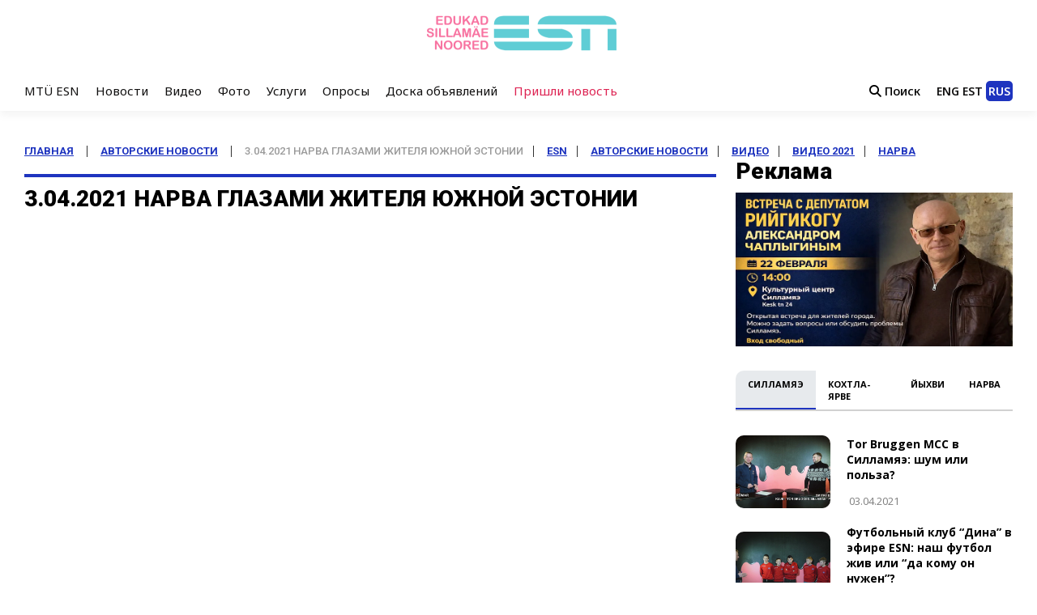

--- FILE ---
content_type: text/html; charset=UTF-8
request_url: https://molodoi.ee/3-04-2021-narva-glazami-zhitelya-yuzhnoj-estonii/
body_size: 38608
content:
<html>

<head>
    <meta name="viewport" content="width=device-width, initial-scale=1.0">
    
<style id="reCAPTCHA-style" >.google-recaptcha-container{display:block;clear:both;}
.google-recaptcha-container iframe{margin:0;}
.google-recaptcha-container .plugin-credits a{text-decoration:underline;}</style>
<style>
#wpadminbar #wp-admin-bar-vtrts_free_top_button .ab-icon:before {
	content: "\f185";
	color: #1DAE22;
	top: 3px;
}
</style><meta name='robots' content='index, follow, max-image-preview:large, max-snippet:-1, max-video-preview:-1' />
	<style>img:is([sizes="auto" i], [sizes^="auto," i]) { contain-intrinsic-size: 3000px 1500px }</style>
	
	<!-- This site is optimized with the Yoast SEO Premium plugin v25.8 (Yoast SEO v25.8) - https://yoast.com/wordpress/plugins/seo/ -->
	<link rel="canonical" href="https://molodoi.ee/3-04-2021-narva-glazami-zhitelya-yuzhnoj-estonii/" />
	<meta property="og:locale" content="ru_RU" />
	<meta property="og:type" content="article" />
	<meta property="og:title" content="3.04.2021 Нарва глазами жителя южной Эстонии" />
	<meta property="og:description" content="Молодой житель города Тарту приехал в Нарву на свой собственный день рождения, это не помешало ему поучаствовать в опросе жителей города. Он высказал свое мнение о городе, которое смело можно считать взглядом со стороны, что непременно должно заинтересовать жителей и руководство города." />
	<meta property="og:url" content="https://molodoi.ee/3-04-2021-narva-glazami-zhitelya-yuzhnoj-estonii/" />
	<meta property="og:site_name" content="Molodoi.ee — новости Эстонии и Ида-Вирумаа" />
	<meta property="article:publisher" content="https://www.facebook.com/ESNSILLAMAE/" />
	<meta property="article:published_time" content="2021-04-03T10:21:37+00:00" />
	<meta property="og:image" content="https://youtu.be/60cXMAfrwP4" />
	<meta property="og:image:width" content="700" />
	<meta property="og:image:height" content="700" />
	<meta property="og:image:type" content="image/jpeg" />
	<meta name="author" content="MTÜ ESN" />
	<meta name="twitter:card" content="summary_large_image" />
	<meta name="twitter:label1" content="Написано автором" />
	<meta name="twitter:data1" content="MTÜ ESN" />
	<script type="application/ld+json" class="yoast-schema-graph">{"@context":"https://schema.org","@graph":[{"@type":"Article","@id":"https://molodoi.ee/3-04-2021-narva-glazami-zhitelya-yuzhnoj-estonii/#article","isPartOf":{"@id":"https://molodoi.ee/3-04-2021-narva-glazami-zhitelya-yuzhnoj-estonii/"},"author":{"name":"MTÜ ESN","@id":"https://molodoi.ee/#/schema/person/d58bb19734ad4043df38d2a34b18377b"},"headline":"3.04.2021 Нарва глазами жителя южной Эстонии","datePublished":"2021-04-03T10:21:37+00:00","mainEntityOfPage":{"@id":"https://molodoi.ee/3-04-2021-narva-glazami-zhitelya-yuzhnoj-estonii/"},"wordCount":47,"commentCount":0,"publisher":{"@id":"https://molodoi.ee/#organization"},"image":{"@id":"https://molodoi.ee/3-04-2021-narva-glazami-zhitelya-yuzhnoj-estonii/#primaryimage"},"thumbnailUrl":"https://molodoi.ee/wp-content/uploads/2021/03/nonyoutyne.jpg","keywords":["ESN","авторские новости","видео","видео 2021","Нарва"],"articleSection":["Авторские новости","Видео","Новости Нарвы"],"inLanguage":"ru-RU","potentialAction":[{"@type":"CommentAction","name":"Comment","target":["https://molodoi.ee/3-04-2021-narva-glazami-zhitelya-yuzhnoj-estonii/#respond"]}]},{"@type":"WebPage","@id":"https://molodoi.ee/3-04-2021-narva-glazami-zhitelya-yuzhnoj-estonii/","url":"https://molodoi.ee/3-04-2021-narva-glazami-zhitelya-yuzhnoj-estonii/","name":"3.04.2021 Нарва глазами жителя южной Эстонии | Molodoi.ee — новости Эстонии и Ида-Вирумаа","isPartOf":{"@id":"https://molodoi.ee/#website"},"primaryImageOfPage":{"@id":"https://molodoi.ee/3-04-2021-narva-glazami-zhitelya-yuzhnoj-estonii/#primaryimage"},"image":{"@id":"https://molodoi.ee/3-04-2021-narva-glazami-zhitelya-yuzhnoj-estonii/#primaryimage"},"thumbnailUrl":"https://molodoi.ee/wp-content/uploads/2021/03/nonyoutyne.jpg","datePublished":"2021-04-03T10:21:37+00:00","breadcrumb":{"@id":"https://molodoi.ee/3-04-2021-narva-glazami-zhitelya-yuzhnoj-estonii/#breadcrumb"},"inLanguage":"ru-RU","potentialAction":[{"@type":"ReadAction","target":["https://molodoi.ee/3-04-2021-narva-glazami-zhitelya-yuzhnoj-estonii/"]}]},{"@type":"ImageObject","inLanguage":"ru-RU","@id":"https://molodoi.ee/3-04-2021-narva-glazami-zhitelya-yuzhnoj-estonii/#primaryimage","url":"https://molodoi.ee/wp-content/uploads/2021/03/nonyoutyne.jpg","contentUrl":"https://molodoi.ee/wp-content/uploads/2021/03/nonyoutyne.jpg","width":700,"height":700},{"@type":"BreadcrumbList","@id":"https://molodoi.ee/3-04-2021-narva-glazami-zhitelya-yuzhnoj-estonii/#breadcrumb","itemListElement":[{"@type":"ListItem","position":1,"name":"Главная","item":"https://molodoi.ee/"},{"@type":"ListItem","position":2,"name":"Авторские новости","item":"https://molodoi.ee/category/author-news/"},{"@type":"ListItem","position":3,"name":"3.04.2021 Нарва глазами жителя южной Эстонии"}]},{"@type":"WebSite","@id":"https://molodoi.ee/#website","url":"https://molodoi.ee/","name":"Новостной портал","description":"Molodoi.ee — новости Эстонии и Ида-Вирумаа. События, культура, спорт и жизнь Силламяэ, Нарвы, Нарва-Йыэсуу, Йыхви и Кохтла-Ярве, а также важные новости со всей страны.","publisher":{"@id":"https://molodoi.ee/#organization"},"potentialAction":[{"@type":"SearchAction","target":{"@type":"EntryPoint","urlTemplate":"https://molodoi.ee/?s={search_term_string}"},"query-input":{"@type":"PropertyValueSpecification","valueRequired":true,"valueName":"search_term_string"}}],"inLanguage":"ru-RU"},{"@type":"Organization","@id":"https://molodoi.ee/#organization","name":"Edukad Sillamäe Noored - ESN MTÜ","url":"https://molodoi.ee/","logo":{"@type":"ImageObject","inLanguage":"ru-RU","@id":"https://molodoi.ee/#/schema/logo/image/","url":"https://molodoi.ee/wp-content/uploads/2019/10/logo.png","contentUrl":"https://molodoi.ee/wp-content/uploads/2019/10/logo.png","width":558,"height":558,"caption":"Edukad Sillamäe Noored - ESN MTÜ"},"image":{"@id":"https://molodoi.ee/#/schema/logo/image/"},"sameAs":["https://www.facebook.com/ESNSILLAMAE/","https://www.instagram.com/molodoi.ee/","https://www.youtube.com/esntv"]},{"@type":"Person","@id":"https://molodoi.ee/#/schema/person/d58bb19734ad4043df38d2a34b18377b","name":"MTÜ ESN","image":{"@type":"ImageObject","inLanguage":"ru-RU","@id":"https://molodoi.ee/#/schema/person/image/","url":"https://secure.gravatar.com/avatar/7d203b2d2329be14332c38a44a0610bef221c5abad061e686d7514c58f88db7b?s=96&d=mm&r=g","contentUrl":"https://secure.gravatar.com/avatar/7d203b2d2329be14332c38a44a0610bef221c5abad061e686d7514c58f88db7b?s=96&d=mm&r=g","caption":"MTÜ ESN"},"url":"https://molodoi.ee/author/mtu-esn/"}]}</script>
	<!-- / Yoast SEO Premium plugin. -->


<link rel='dns-prefetch' href='//cdnjs.cloudflare.com' />
<link rel='dns-prefetch' href='//cdn.jsdelivr.net' />
<link rel='dns-prefetch' href='//www.google.com' />
<link rel="alternate" type="application/rss+xml" title="Molodoi.ee — новости Эстонии и Ида-Вирумаа &raquo; Лента комментариев к &laquo;3.04.2021 Нарва глазами жителя южной Эстонии&raquo;" href="https://molodoi.ee/3-04-2021-narva-glazami-zhitelya-yuzhnoj-estonii/feed/" />
<link rel='stylesheet' id='gtranslate-style-css' href='https://molodoi.ee/wp-content/plugins/gtranslate/gtranslate-style24.css?ver=8098ec9c19e74929bc4e3bb6c8efa52c' type='text/css' media='all' />
<link rel='stylesheet' id='wp-block-library-css' href='https://molodoi.ee/wp-includes/css/dist/block-library/style.min.css?ver=8098ec9c19e74929bc4e3bb6c8efa52c' type='text/css' media='all' />
<style id='classic-theme-styles-inline-css' type='text/css'>
/*! This file is auto-generated */
.wp-block-button__link{color:#fff;background-color:#32373c;border-radius:9999px;box-shadow:none;text-decoration:none;padding:calc(.667em + 2px) calc(1.333em + 2px);font-size:1.125em}.wp-block-file__button{background:#32373c;color:#fff;text-decoration:none}
</style>
<style id='global-styles-inline-css' type='text/css'>
:root{--wp--preset--aspect-ratio--square: 1;--wp--preset--aspect-ratio--4-3: 4/3;--wp--preset--aspect-ratio--3-4: 3/4;--wp--preset--aspect-ratio--3-2: 3/2;--wp--preset--aspect-ratio--2-3: 2/3;--wp--preset--aspect-ratio--16-9: 16/9;--wp--preset--aspect-ratio--9-16: 9/16;--wp--preset--color--black: #000000;--wp--preset--color--cyan-bluish-gray: #abb8c3;--wp--preset--color--white: #ffffff;--wp--preset--color--pale-pink: #f78da7;--wp--preset--color--vivid-red: #cf2e2e;--wp--preset--color--luminous-vivid-orange: #ff6900;--wp--preset--color--luminous-vivid-amber: #fcb900;--wp--preset--color--light-green-cyan: #7bdcb5;--wp--preset--color--vivid-green-cyan: #00d084;--wp--preset--color--pale-cyan-blue: #8ed1fc;--wp--preset--color--vivid-cyan-blue: #0693e3;--wp--preset--color--vivid-purple: #9b51e0;--wp--preset--gradient--vivid-cyan-blue-to-vivid-purple: linear-gradient(135deg,rgba(6,147,227,1) 0%,rgb(155,81,224) 100%);--wp--preset--gradient--light-green-cyan-to-vivid-green-cyan: linear-gradient(135deg,rgb(122,220,180) 0%,rgb(0,208,130) 100%);--wp--preset--gradient--luminous-vivid-amber-to-luminous-vivid-orange: linear-gradient(135deg,rgba(252,185,0,1) 0%,rgba(255,105,0,1) 100%);--wp--preset--gradient--luminous-vivid-orange-to-vivid-red: linear-gradient(135deg,rgba(255,105,0,1) 0%,rgb(207,46,46) 100%);--wp--preset--gradient--very-light-gray-to-cyan-bluish-gray: linear-gradient(135deg,rgb(238,238,238) 0%,rgb(169,184,195) 100%);--wp--preset--gradient--cool-to-warm-spectrum: linear-gradient(135deg,rgb(74,234,220) 0%,rgb(151,120,209) 20%,rgb(207,42,186) 40%,rgb(238,44,130) 60%,rgb(251,105,98) 80%,rgb(254,248,76) 100%);--wp--preset--gradient--blush-light-purple: linear-gradient(135deg,rgb(255,206,236) 0%,rgb(152,150,240) 100%);--wp--preset--gradient--blush-bordeaux: linear-gradient(135deg,rgb(254,205,165) 0%,rgb(254,45,45) 50%,rgb(107,0,62) 100%);--wp--preset--gradient--luminous-dusk: linear-gradient(135deg,rgb(255,203,112) 0%,rgb(199,81,192) 50%,rgb(65,88,208) 100%);--wp--preset--gradient--pale-ocean: linear-gradient(135deg,rgb(255,245,203) 0%,rgb(182,227,212) 50%,rgb(51,167,181) 100%);--wp--preset--gradient--electric-grass: linear-gradient(135deg,rgb(202,248,128) 0%,rgb(113,206,126) 100%);--wp--preset--gradient--midnight: linear-gradient(135deg,rgb(2,3,129) 0%,rgb(40,116,252) 100%);--wp--preset--font-size--small: 13px;--wp--preset--font-size--medium: 20px;--wp--preset--font-size--large: 36px;--wp--preset--font-size--x-large: 42px;--wp--preset--spacing--20: 0.44rem;--wp--preset--spacing--30: 0.67rem;--wp--preset--spacing--40: 1rem;--wp--preset--spacing--50: 1.5rem;--wp--preset--spacing--60: 2.25rem;--wp--preset--spacing--70: 3.38rem;--wp--preset--spacing--80: 5.06rem;--wp--preset--shadow--natural: 6px 6px 9px rgba(0, 0, 0, 0.2);--wp--preset--shadow--deep: 12px 12px 50px rgba(0, 0, 0, 0.4);--wp--preset--shadow--sharp: 6px 6px 0px rgba(0, 0, 0, 0.2);--wp--preset--shadow--outlined: 6px 6px 0px -3px rgba(255, 255, 255, 1), 6px 6px rgba(0, 0, 0, 1);--wp--preset--shadow--crisp: 6px 6px 0px rgba(0, 0, 0, 1);}:where(.is-layout-flex){gap: 0.5em;}:where(.is-layout-grid){gap: 0.5em;}body .is-layout-flex{display: flex;}.is-layout-flex{flex-wrap: wrap;align-items: center;}.is-layout-flex > :is(*, div){margin: 0;}body .is-layout-grid{display: grid;}.is-layout-grid > :is(*, div){margin: 0;}:where(.wp-block-columns.is-layout-flex){gap: 2em;}:where(.wp-block-columns.is-layout-grid){gap: 2em;}:where(.wp-block-post-template.is-layout-flex){gap: 1.25em;}:where(.wp-block-post-template.is-layout-grid){gap: 1.25em;}.has-black-color{color: var(--wp--preset--color--black) !important;}.has-cyan-bluish-gray-color{color: var(--wp--preset--color--cyan-bluish-gray) !important;}.has-white-color{color: var(--wp--preset--color--white) !important;}.has-pale-pink-color{color: var(--wp--preset--color--pale-pink) !important;}.has-vivid-red-color{color: var(--wp--preset--color--vivid-red) !important;}.has-luminous-vivid-orange-color{color: var(--wp--preset--color--luminous-vivid-orange) !important;}.has-luminous-vivid-amber-color{color: var(--wp--preset--color--luminous-vivid-amber) !important;}.has-light-green-cyan-color{color: var(--wp--preset--color--light-green-cyan) !important;}.has-vivid-green-cyan-color{color: var(--wp--preset--color--vivid-green-cyan) !important;}.has-pale-cyan-blue-color{color: var(--wp--preset--color--pale-cyan-blue) !important;}.has-vivid-cyan-blue-color{color: var(--wp--preset--color--vivid-cyan-blue) !important;}.has-vivid-purple-color{color: var(--wp--preset--color--vivid-purple) !important;}.has-black-background-color{background-color: var(--wp--preset--color--black) !important;}.has-cyan-bluish-gray-background-color{background-color: var(--wp--preset--color--cyan-bluish-gray) !important;}.has-white-background-color{background-color: var(--wp--preset--color--white) !important;}.has-pale-pink-background-color{background-color: var(--wp--preset--color--pale-pink) !important;}.has-vivid-red-background-color{background-color: var(--wp--preset--color--vivid-red) !important;}.has-luminous-vivid-orange-background-color{background-color: var(--wp--preset--color--luminous-vivid-orange) !important;}.has-luminous-vivid-amber-background-color{background-color: var(--wp--preset--color--luminous-vivid-amber) !important;}.has-light-green-cyan-background-color{background-color: var(--wp--preset--color--light-green-cyan) !important;}.has-vivid-green-cyan-background-color{background-color: var(--wp--preset--color--vivid-green-cyan) !important;}.has-pale-cyan-blue-background-color{background-color: var(--wp--preset--color--pale-cyan-blue) !important;}.has-vivid-cyan-blue-background-color{background-color: var(--wp--preset--color--vivid-cyan-blue) !important;}.has-vivid-purple-background-color{background-color: var(--wp--preset--color--vivid-purple) !important;}.has-black-border-color{border-color: var(--wp--preset--color--black) !important;}.has-cyan-bluish-gray-border-color{border-color: var(--wp--preset--color--cyan-bluish-gray) !important;}.has-white-border-color{border-color: var(--wp--preset--color--white) !important;}.has-pale-pink-border-color{border-color: var(--wp--preset--color--pale-pink) !important;}.has-vivid-red-border-color{border-color: var(--wp--preset--color--vivid-red) !important;}.has-luminous-vivid-orange-border-color{border-color: var(--wp--preset--color--luminous-vivid-orange) !important;}.has-luminous-vivid-amber-border-color{border-color: var(--wp--preset--color--luminous-vivid-amber) !important;}.has-light-green-cyan-border-color{border-color: var(--wp--preset--color--light-green-cyan) !important;}.has-vivid-green-cyan-border-color{border-color: var(--wp--preset--color--vivid-green-cyan) !important;}.has-pale-cyan-blue-border-color{border-color: var(--wp--preset--color--pale-cyan-blue) !important;}.has-vivid-cyan-blue-border-color{border-color: var(--wp--preset--color--vivid-cyan-blue) !important;}.has-vivid-purple-border-color{border-color: var(--wp--preset--color--vivid-purple) !important;}.has-vivid-cyan-blue-to-vivid-purple-gradient-background{background: var(--wp--preset--gradient--vivid-cyan-blue-to-vivid-purple) !important;}.has-light-green-cyan-to-vivid-green-cyan-gradient-background{background: var(--wp--preset--gradient--light-green-cyan-to-vivid-green-cyan) !important;}.has-luminous-vivid-amber-to-luminous-vivid-orange-gradient-background{background: var(--wp--preset--gradient--luminous-vivid-amber-to-luminous-vivid-orange) !important;}.has-luminous-vivid-orange-to-vivid-red-gradient-background{background: var(--wp--preset--gradient--luminous-vivid-orange-to-vivid-red) !important;}.has-very-light-gray-to-cyan-bluish-gray-gradient-background{background: var(--wp--preset--gradient--very-light-gray-to-cyan-bluish-gray) !important;}.has-cool-to-warm-spectrum-gradient-background{background: var(--wp--preset--gradient--cool-to-warm-spectrum) !important;}.has-blush-light-purple-gradient-background{background: var(--wp--preset--gradient--blush-light-purple) !important;}.has-blush-bordeaux-gradient-background{background: var(--wp--preset--gradient--blush-bordeaux) !important;}.has-luminous-dusk-gradient-background{background: var(--wp--preset--gradient--luminous-dusk) !important;}.has-pale-ocean-gradient-background{background: var(--wp--preset--gradient--pale-ocean) !important;}.has-electric-grass-gradient-background{background: var(--wp--preset--gradient--electric-grass) !important;}.has-midnight-gradient-background{background: var(--wp--preset--gradient--midnight) !important;}.has-small-font-size{font-size: var(--wp--preset--font-size--small) !important;}.has-medium-font-size{font-size: var(--wp--preset--font-size--medium) !important;}.has-large-font-size{font-size: var(--wp--preset--font-size--large) !important;}.has-x-large-font-size{font-size: var(--wp--preset--font-size--x-large) !important;}
:where(.wp-block-post-template.is-layout-flex){gap: 1.25em;}:where(.wp-block-post-template.is-layout-grid){gap: 1.25em;}
:where(.wp-block-columns.is-layout-flex){gap: 2em;}:where(.wp-block-columns.is-layout-grid){gap: 2em;}
:root :where(.wp-block-pullquote){font-size: 1.5em;line-height: 1.6;}
</style>
<link rel='stylesheet' id='contact-form-7-css' href='https://molodoi.ee/wp-content/plugins/contact-form-7/includes/css/styles.css?ver=999' type='text/css' media='all' />
<link rel='stylesheet' id='wp-pagenavi-css' href='https://molodoi.ee/wp-content/plugins/wp-pagenavi/pagenavi-css.css?ver=2.70' type='text/css' media='all' />
<link rel='stylesheet' id='fancyboxcs-css' href='https://cdnjs.cloudflare.com/ajax/libs/fancybox/3.5.7/jquery.fancybox.min.css?ver=8098ec9c19e74929bc4e3bb6c8efa52c' type='text/css' media='all' />
<link rel='stylesheet' id='uploadws-css' href='https://cdnjs.cloudflare.com/ajax/libs/formstone/1.4.16/css/upload.css?ver=8098ec9c19e74929bc4e3bb6c8efa52c' type='text/css' media='all' />
<link rel='stylesheet' id='slickcss-css' href='//cdn.jsdelivr.net/npm/slick-carousel@1.8.1/slick/slick.css?ver=8098ec9c19e74929bc4e3bb6c8efa52c' type='text/css' media='all' />
<link rel='stylesheet' id='griwpc-recaptcha-style-css' href='https://molodoi.ee/wp-content/plugins/recaptcha-in-wp-comments-form/css/recaptcha.css?ver=9.1.2' type='text/css' media='all' />
<style id='griwpc-recaptcha-style-inline-css' type='text/css'>
.google-recaptcha-container{display:block;clear:both;}
.google-recaptcha-container iframe{margin:0;}
.google-recaptcha-container .plugin-credits a{text-decoration:underline;}
</style>
<link rel='stylesheet' id='gmedia-global-frontend-css' href='https://molodoi.ee/wp-content/plugins/grand-media/assets/gmedia.global.front.css?ver=1.15.0' type='text/css' media='all' />
<script type="text/javascript" id="jquery-core-js-extra">
/* <![CDATA[ */
var ajax_var = {"url":"https:\/\/molodoi.ee\/wp-admin\/admin-ajax.php"};
/* ]]> */
</script>
<script type="text/javascript" src="https://molodoi.ee/wp-includes/js/jquery/jquery.min.js?ver=3.7.1" id="jquery-core-js"></script>
<script type="text/javascript" src="https://molodoi.ee/wp-includes/js/jquery/jquery-migrate.min.js?ver=3.4.1" id="jquery-migrate-js"></script>
<script type="text/javascript" src="https://molodoi.ee/wp-includes/js/jquery/jquery.form.min.js?ver=4.3.0" id="jquery-form-js"></script>
<script type="text/javascript" src="https://molodoi.ee/wp-content/themes/news/js/for_users.js?ver=8098ec9c19e74929bc4e3bb6c8efa52c" id="for_users-js"></script>
<script type="text/javascript" id="ahc_front_js-js-extra">
/* <![CDATA[ */
var ahc_ajax_front = {"ajax_url":"https:\/\/molodoi.ee\/wp-admin\/admin-ajax.php","page_id":"111380","page_title":"3.04.2021 \u041d\u0430\u0440\u0432\u0430 \u0433\u043b\u0430\u0437\u0430\u043c\u0438 \u0436\u0438\u0442\u0435\u043b\u044f \u044e\u0436\u043d\u043e\u0439 \u042d\u0441\u0442\u043e\u043d\u0438\u0438","post_type":"post"};
/* ]]> */
</script>
<script type="text/javascript" src="https://molodoi.ee/wp-content/plugins/visitors-traffic-real-time-statistics/js/front.js?ver=8098ec9c19e74929bc4e3bb6c8efa52c" id="ahc_front_js-js"></script>
<script type="text/javascript" src="https://cdnjs.cloudflare.com/ajax/libs/fancybox/3.5.7/jquery.fancybox.min.js?ver=8098ec9c19e74929bc4e3bb6c8efa52c" id="fancyboxjs-js"></script>
<script type="text/javascript" src="https://cdnjs.cloudflare.com/ajax/libs/formstone/1.4.16/js/core.js?ver=8098ec9c19e74929bc4e3bb6c8efa52c" id="coreg-js"></script>
<script type="text/javascript" src="https://cdnjs.cloudflare.com/ajax/libs/formstone/1.4.16/js/upload.js?ver=8098ec9c19e74929bc4e3bb6c8efa52c" id="uploadg-js"></script>
<script type="text/javascript" src="https://cdnjs.cloudflare.com/ajax/libs/jquery.inputmask/5.0.5/jquery.inputmask.min.js?ver=8098ec9c19e74929bc4e3bb6c8efa52c" id="inputmask-js"></script>
<script type="text/javascript" src="//cdn.jsdelivr.net/npm/slick-carousel@1.8.1/slick/slick.min.js?ver=8098ec9c19e74929bc4e3bb6c8efa52c" id="slickjs-js"></script>
<script type="text/javascript" id="gmedia-global-frontend-js-extra">
/* <![CDATA[ */
var GmediaGallery = {"ajaxurl":"https:\/\/molodoi.ee\/wp-admin\/admin-ajax.php","nonce":"a4211aa0ff","upload_dirurl":"https:\/\/molodoi.ee\/wp-content\/grand-media","plugin_dirurl":"https:\/\/molodoi.ee\/wp-content\/grand-media","license":"2692:1sl-ce04-429b-7d0b","license2":"8285ce0537246384ee0558beb57bcb3e","google_api_key":""};
/* ]]> */
</script>
<script type="text/javascript" src="https://molodoi.ee/wp-content/plugins/grand-media/assets/gmedia.global.front.js?ver=1.13.0" id="gmedia-global-frontend-js"></script>
<!-- OG: 2.9.4 -->
<meta property="og:image" content="https://molodoi.ee/wp-content/uploads/2021/03/nonyoutyne.jpg" /><meta property="og:image:secure_url" content="https://molodoi.ee/wp-content/uploads/2021/03/nonyoutyne.jpg" /><meta property="og:image:width" content="700" /><meta property="og:image:height" content="700" /><meta property="og:image:alt" content="nonyoutyne" /><meta property="og:image:type" content="image/jpeg" /><meta property="og:description" content="Молодой житель города Тарту приехал в Нарву на свой собственный день рождения, это не помешало ему поучаствовать в опросе жителей города. Он высказал свое мнение о городе, которое смело можно считать взглядом со стороны, что непременно должно заинтересовать жителей и руководство города." /><meta property="og:type" content="article" /><meta property="og:locale" content="ru_RU" /><meta property="og:site_name" content="Molodoi.ee — новости Эстонии и Ида-Вирумаа" /><meta property="og:title" content="3.04.2021 Нарва глазами жителя южной Эстонии" /><meta property="og:url" content="https://molodoi.ee/3-04-2021-narva-glazami-zhitelya-yuzhnoj-estonii/" /><meta property="og:updated_time" content="2021-04-03T12:21:37+02:00" /><meta property="article:tag" content="ESN" /><meta property="article:tag" content="авторские новости" /><meta property="article:tag" content="видео" /><meta property="article:tag" content="видео 2021" /><meta property="article:tag" content="Нарва" /><meta property="article:published_time" content="2021-04-03T10:21:37+00:00" /><meta property="article:modified_time" content="2021-04-03T10:21:37+00:00" /><meta property="article:author" content="https://molodoi.ee/author/mtu-esn/" /><meta property="article:section" content="Авторские новости" /><meta property="article:section" content="Видео" /><meta property="article:section" content="Новости Нарвы" /><meta property="twitter:partner" content="ogwp" /><meta property="twitter:card" content="summary_large_image" /><meta property="twitter:image" content="https://molodoi.ee/wp-content/uploads/2021/03/nonyoutyne.jpg" /><meta property="twitter:title" content="3.04.2021 Нарва глазами жителя южной Эстонии" /><meta property="twitter:description" content="Молодой житель города Тарту приехал в Нарву на свой собственный день рождения, это не помешало ему поучаствовать в опросе жителей города. Он высказал свое мнение о городе, которое смело можно считать взглядом со стороны, что непременно должно заинтересовать жителей и руководство города." /><meta property="twitter:url" content="https://molodoi.ee/3-04-2021-narva-glazami-zhitelya-yuzhnoj-estonii/" /><meta itemprop="image" content="https://molodoi.ee/wp-content/uploads/2021/03/nonyoutyne.jpg" /><meta itemprop="name" content="3.04.2021 Нарва глазами жителя южной Эстонии" /><meta itemprop="headline" content="3.04.2021 Нарва глазами жителя южной Эстонии" /><meta itemprop="description" content="Молодой житель города Тарту приехал в Нарву на свой собственный день рождения, это не помешало ему поучаствовать в опросе жителей города. Он высказал свое мнение о городе, которое смело можно считать взглядом со стороны, что непременно должно заинтересовать жителей и руководство города." /><meta itemprop="datePublished" content="2021-04-03" /><meta itemprop="dateModified" content="2021-04-03T10:21:37+00:00" /><meta itemprop="author" content="MTÜ ESN" /><meta property="profile:username" content="MTÜ ESN" /><!-- /OG -->
<link rel="https://api.w.org/" href="https://molodoi.ee/wp-json/" /><link rel="alternate" title="JSON" type="application/json" href="https://molodoi.ee/wp-json/wp/v2/posts/111380" /><link rel="EditURI" type="application/rsd+xml" title="RSD" href="https://molodoi.ee/xmlrpc.php?rsd" />

<link rel='shortlink' href='https://molodoi.ee/?p=111380' />
<link rel="alternate" title="oEmbed (JSON)" type="application/json+oembed" href="https://molodoi.ee/wp-json/oembed/1.0/embed?url=https%3A%2F%2Fmolodoi.ee%2F3-04-2021-narva-glazami-zhitelya-yuzhnoj-estonii%2F" />
<link rel="alternate" title="oEmbed (XML)" type="text/xml+oembed" href="https://molodoi.ee/wp-json/oembed/1.0/embed?url=https%3A%2F%2Fmolodoi.ee%2F3-04-2021-narva-glazami-zhitelya-yuzhnoj-estonii%2F&#038;format=xml" />
<style type="text/css" id="simple-css-output">.sp_9U5czr_8syd.sx_779354{ display: none !important;}.sp_9U5czr_8syd.sx_779354:hover{ display: none !important;}.share-buttons, .post-views { display: none;}i.fa.fa-tags, i.fa.fa-calendar-o { color: red !important; font-size: 12px !important;}.default-wp-page.thumbnail-background-pagination a:hover { color: white !important;}.white { color: white;}.noortenews > .span.byline { text-decoration: none !important; /*box-shadow: 0 1px 3px 0 rgba(0, 0, 0, 5) !important;*/}.hidden { display: none;}.imgpadding { margin: 5px;}h3.rpwe-title a { color: black; font-weight: bold; font-size: 14px; text-decoration: none !important;}h3.rpwe-title a:hover { color: black; font-weight: bold; font-size: 14px; text-decoration: none !important;}.rpwe-block > h3 { padding-bottom: none !important;}.view-all-link a:hover { text-decoration: none !important;}.qpadding { padding-top: 43px;}#viewnewsbutton { font-size: 18px;}.fa.fa-hand-o-right.fa-1x { color: #55ac55; padding: 7px;}#clear { margin: 120px 0;}.blokss > #secondary .widget > .textwidget { padding: none !important; margin: none !important;}/*на главной странице меняется заголовок у виджета справа от слайдера. Размеры баннера: ширина - 704px, высота - 420px*/.widget_slider_area .widget-title span, .widget_beside_slider .widget-title span { background-color: #63c7cf !important;}/*доска объявлений*/div.super-rss-reader-widget { height: 780px !important; overflow: hidden !important; visibility: visible !important; box-shadow: 0 1px 3px 0 rgba(0, 0, 0, 0.1) !important; padding: 20px !important;}/*меняем заголовки объявлений в блоке сбоку доска объявлений*/.srr-title a { font-weight: bold !important; color: black !important; text-decoration: none !important; text-transform: uppercase !important;}.srr-title a:hover { font-weight: bold !important; color: blue !important; text-decoration: none !important; text-transform: uppercase !important;}/*заголовок у доски объявлений сбоку - виджет меняем цвета*/.adswidget span { background-color: #4c94e0 !important;}.adswidget .widget-title { border-bottom: 2px solid #4c94e0 !important;}/*кнопка входа в админку сайта в меню на главной странице*/.adminbutton a { color: red;}.adminbutton a:hover { color: red !important;}/*кнопка вызова по телефону компьютерные услуги*/a.button25 { position: relative; display: inline-block; width: 12em; height: 2.5em; line-height: 2.5em; vertical-align: middle; text-align: center; text-decoration: none; text-shadow: 0 -1px 1px #777; color: #fff; outline: none; border: 2px solid #F64C2B; border-radius: 5px; box-shadow: 0 0 0 60px rgba(0,0,0,0) inset, .1em .1em .2em #800; background: linear-gradient(#FB9575, #F45A38 48%, #EA1502 52%, #F02F17);}a.button25:active { top: .1em; left: .1em; box-shadow: 0 0 0 60px rgba(0,0,0,.05) inset;}/*кнопка вызова по телефону компьютерные услуги*//*кнопка на странице волонтеров*/.buttonv a { text-decoration: none; outline: none; display: inline-block; padding: 12px 30px; margin: 10px 20px; border-radius: 20px; background-image: linear-gradient(45deg, #55ac55 0%, #407c40 70%, #2b4d2c 100%); background-position: 100% 0; background-size: 200% 200%; font-family: 'Montserrat', sans-serif; font-size: 20px; font-weight: 300; color: white; box-shadow: 0 16px 30px 0 rgba(32,59,33,.35); transition: .5s;}.buttonv a:hover { box-shadow: 0 0 0 0 rgba(32,59,33,0); background-position: 0 0;}/*пункт меню активные волонтеры.volont a { border: #fff solid !important; color: #ff0033 !important; background: none !important;}.volont a:hover { border: #fff solid !important; color: #ff0033 !important; background: none !important;}*//*на главной странице в самом верху полоска "Последнее"*/.newsticker a { color: /*#d1284c*/ #ed375b; font-weight: italic;}#screen-meta-links { display: none !important;}.padding { padding-top: 27px;}div#page-layout.postbox { display: none !important;}button#show-settings-link.button.show-settings, div#screen-meta-links { display: none !important;}.field-visibility-settings-toggle{ display: none !important;}/*right widget slider around*/.wpbanner { width: 93% !important; height: auto; margin: 0 auto;}.text { text-transform: capitalize !important; border-bottom: none !important;}.text > .widget_slider_area .widget-title, .widget_beside_slider .widget-title { border-bottom: none !important;}/*right widget slider around*/.widget_slider_area .widget-title span, .widget_beside_slider .widget-title span { padding: 3px 3px !important;}div.article-content.clearfix span.comments a:hover, i.fa.fa-comment::before{ color: #ff2400; display: none !important;}#colormag_featured_posts_slider_widget-20 i.fa.fa-comment::before{ color: #fff; display: none !important;}#colormag_featured_posts_slider_widget-22 i.fa.fa-comment::before{ color: #fff; display: none !important;}#colormag_highlighted_posts_widget-11 i.fa.fa-comment::before, span.comments a{ color: #fff; display: none !important;}#colormag_highlighted_posts_widget-11 span.comments a:hover{ color: #fff; display: none !important;}#colormag_featured_posts_widget-25 i.fa.fa-comment, span.comments a, #colormag_featured_posts_vertical_widget-8 i.fa.fa-comment, span.comments a,#colormag_featured_posts_vertical_widget-15 i.fa.fa-comment, span.comments a,#colormag_featured_posts_vertical_widget-25 i.fa.fa-comment, span.comments a,#colormag_featured_posts_vertical_widget-28 i.fa.fa-comment, span.comments a,#colormag_featured_posts_vertical_widget-30 i.fa.fa-comment, span.comments a,#colormag_featured_posts_widget-28 i.fa.fa-comment, span.comments a{ color: #ff2400; display: none !important;}#colormag_featured_posts_widget-25 span.comments a:hover, #colormag_featured_posts_vertical_widget-8 span.comments a:hover,#colormag_featured_posts_vertical_widget-15 span.comments a:hover,#colormag_featured_posts_vertical_widget-25 span.comments a:hover,#colormag_featured_posts_vertical_widget-28 span.comments a:hover,#colormag_featured_posts_vertical_widget-30 span.comments a:hover,#colormag_featured_posts_widget-28 span.comments a:hover{ color: #ff2400; display: none !important;}.comment-notes{ display: none !important;}.footer-widgets-wrapper{ background-color: #252730 !important;}.comment-permalink{ display: none !important;}.gmpm_title_author, .gmpm_carousel{ display: none !important;}.comment-author-link{ color: goldenrod !important;}.bx-wrapper{ padding-bottom: 10px !important;}#postbox-container-2{ display: none !important;}.hidden { display: none !important;}.comment-form-email{ display: none !important;}h1{ font-size: 24px !important; text-transform: none !important;}.widget_highlighted_posts .article-content .entry-title a{ text-transform: none !important; font-weight: bold !important; color: #fff !important; /*background-color: goldenrod !important;*/}.widget_highlighted_posts .article-content .entry-title a:hover{ /*color: #fff !important; background-color: goldenrod !important;*/}.widget_featured_slider .slide-content .entry-title a{ font-size: 22px !important; text-transform: none !important;}.widget_featured_slider .slide-content .entry-title a:hover{ color: #fff !important; font-weight: bold !important;}/*фильтр используется для картинок*/img { filter: brightness(99%) contrast(110%) !important;}#content .post .article-content .entry-title a{ font-size: 24px !important; text-transform: none !important;}.widget_featured_posts .article-content .entry-title a:hover{ color: #0054a6 !important; font-weight: bold !important;}.widget_featured_posts .article-content .entry-title a{ text-decoration: none !important; text-transform: none !important; font-size: 14px !important; font-weight: bold !important;}.single-related-posts .article-content .entry-title a:hover{ color: #0054a6 !important; font-weight: bold !important;}.single-related-posts .article-content .entry-title a{ text-decoration: none !important; text-transform: none !important;}.above-entry-meta{ padding-top: 1px !important;}.footer-widgets-area p { color: #fff !important;}/*Новость дня*/.sticky a, h2.sticky, h3.sticky { font-weight: bold !important; font-size: 20px !important; text-transform: none !important; padding-top: 15px !important;}.sticky a:hover{ font-weight: bold !important; color: #0054a6;}.sticky img { display: block !important; margin: 0 auto !important; width: 800px;}.sticky { color: #232323 !important;}div.sticky h2 { font-weight: bold !important; font-size: 22px !important;}/*Новость дня*/.hidden-menu-item { display: none !important;}span.author.vcard a { color: goldenrod !important; font-weight: bold !important;}span.author.vcard a:hover { color: goldenrod !important; font-weight: bold !important;}i.fa.fa-user { color: goldenrod !important; font-size: 12px !important;}.slider-featured-image i.fa.fa-user{ color: #fff !important;}.widget_featured_slider i.fa.fa-user{ color: #fff !important;}/*в админке на главной странице записи/плагинов скрыть баннер от YandexSEO*/.notice.is-dismissible { display: none !important;}.widget_featured_slider span.author.vcard a{ color: #fff !important;}@media only screen and (min-width: 900px) and (max-width: 2000px) { .timeslingsimage { background: url("/wp-content/uploads/2019/11/subtime.png"); width: 545px; height: 351px; -webkit-box-shadow: inset 0 0 50px #000, inset 0 0 50px #000, inset 0 0 50px #000; -moz-box-shadow: inset 0 0 50px #000, inset 0 0 50px #000, inset 0 0 50px #000; box-shadow: inset 0 0 50px #000, inset 0 0 50px #000, inset 0 0 50px #000; margin: 0 auto; } .timesimage img { display: none !important; }}@media only screen and (max-width: 899px) { .timesimage img { box-shadow: 0px 0px 0px 5px #fff, 0px 0px 0px 10px #000; margin: 0 auto; }}.imgbackground { border-radius: 100%; height: 149px; width: 147.10px; overflow: hidden; box-sizing: border-box; background-image: radial-gradient(circle closest-corner at 50% 50%, #fff 60%, transparent 50%);}/*Instgram widget*/.instagrramm { box-shadow: 0 1px 3px 0 rgba(0, 0, 0, 0.1) !important; padding-bottom: 23px;}.wp-my-instagram .wpmi-me { position: absolute; left: 0; right: 0; bottom: 0; text-align: center; /*padding: 10px 10px 10px 10px; margin: 0 10px -20px 10px;*/ height: 15px;}.wp-my-instagram .wpmi-me a { color: white; background: #408bd1; font-size: 14px; padding: 5px; border-radius: 5px;}.wp-my-instagram .wpmi-me a:hover { text-decoration: none !important;}div.wpcf7-response-output { border: none;}/*blink logo footer@-webkit-keyframes blink { 0% { opacity: 1; } 50% { opacity: 0; } 100% { opacity: 1; }}@-moz-keyframes blink { 0% { opacity: 1; } 50% { opacity: 0; } 100% { opacity: 1; }}@-o-keyframes blink { 0% { opacity: 1; } 50% { opacity: 0; } 100% { opacity: 1; }}#blink { -webkit-animation: blink 4s; -webkit-animation-iteration-count: infinite; -moz-animation: blink 4s; -moz-animation-iteration-count: infinite; -o-animation: blink 4s; -o-animation-iteration-count: infinite;}blink logo footer*//*vabatahtlik footer rotate*/@keyframes vaba { from {transform:rotate(360deg);} to {transform:rotate(0deg);}}#vabatahtlik { animation: vaba 10s linear 0s infinite;}/*vabatahtlik footer rotate*/.footer-socket-wrapper { padding: 20px 0 50px; background-color: #252730 !important;}/*footer background*/.footer-socket-wrapper { background-color: #252730 !important;}/* Новый раздел услул */.services-hero { position: relative; margin-top:30px; height: 100vh; background-size: cover; background-repeat: no-repeat;}.services-hero .vignette { position: relative; background: linear-gradient(90deg, rgb(0 0 0 / 90%) 45%, rgba(0,0,0,0) 100%); width: 75%; height: 100%; display: flex; justify-content: center; flex-direction: column; padding: 0 6%;}.services-hero nav a{ color: rgba(255, 255, 255, 0.6); margin-right: 15px;}.services-hero h1 { font-size: 2rem !important; font-weight: 700; color: white; margin-top: 64px; margin-bottom: 16px;}.services-hero p{ color: rgba(255, 255, 255, 0.6); font-size: 1rem; font-weight: 400; margin-bottom: 64px; width: 50%;}.service-gallery figure { overflow: hidden;}.service-gallery img { filter: grayscale(0.8) !important; border-radius: 4px; transition: all 0.3s ease-in-out;}.service-gallery img:hover { filter: grayscale(0) !important; transform: scale(1.05)}@media only screen and (max-width: 576px) { .services-hero .vignette { background: linear-gradient(90deg, rgb(0 0 0 / 90%) 65%, rgba(0,0,0,0) 100%); width: 100%; }}/* Организация мероприятий */.service-wrapper { margin: 0 auto; max-width: 1080px;}.service-btn * { font-size: 16px; font-weight: 400; color: #fff; background: #5160EC; border-radius: 10px; padding: 15px 20px; white-space: nowrap;}.another-service { display: flex; flex-direction: column; min-height: 250px;}.another-service p { width: 80%;}.another-service .wp-block-buttons { margin-top: auto}.service-form-input input,.service-form-input .choices__inner,.service-form-input textarea{ padding: 20px 15px !important; background: #FBFAFA !important; border: 1px solid #E2E2E2 !important; border-radius: 10px !important;}div.wpforms-container-full .wpforms-form input.wpforms-field-medium, div.wpforms-container-full .wpforms-form select.wpforms-field-medium, div.wpforms-container-full .wpforms-form .wpforms-field-row.wpforms-field-medium { max-width: 100% !important;}#wpforms-form-209941 { margin-right: 5%;}#wpforms-form-209941 > div.wpforms-submit-container{ width: 100%; }#wpforms-submit-209941 { border-radius: 10px; background-color: #5160ec; color: white; width: 100%;}@media only screen and (max-width: 576px) { .service-feature {text-align: center}}/* лого слайдшоу */.slideshow-container { max-width: 1000px; position: relative; margin: auto; background: black;}.mySlides { display: none;}.prev, .next { cursor: pointer; position: absolute; top: 50%; width: auto; margin-top: -22px; padding: 16px; color: white; font-weight: bold; font-size: 18px; transition: 0.6s ease; border-radius: 0 3px 3px 0; user-select: none;}.next { right: 0; border-radius: 3px 0 0 3px;}.prev:hover, .next:hover { background-color: rgba(0,0,0,0.8);}.slide-text { color: #f2f2f2; font-size: 15px; padding: 8px 12px; position: absolute; bottom: 8px; width: 100%; text-align: center;}.numbertext { color: #f2f2f2; font-size: 12px; padding: 8px 12px; position: absolute; top: 0;}.dot { cursor: pointer; height: 15px; width: 15px; margin: 0 2px; background-color: #bbb; border-radius: 50%; display: inline-block; transition: background-color 0.6s ease;}.slide-active, .dot:hover { background-color: #717171;}.fade { animation-name: fade; animation-duration: 1.5s;}@keyframes fade { from {opacity: .4} to {opacity: 1}}</style>
    <style>
		.single-post #colormag_featured_posts_vertical_widget-50 .yourst{
			width: 100% !important;
            height: 169px !important;
		}
		.archive.category  #content .photon{
			width:100% !important;
			height:auto !important;
		}
		.archive.tag  #content .photon{
			width:100% !important;
			height:auto !important;
		}
		.archive.tag  #content .yourst{
			width: 100%  !important;
            height: 220px  !important;
		}
		.archive.tag #content .post:first-child .yourst{
			width: 100%  !important;
            height: 400px  !important;
		}
		.archive.category #content .yourst{
			    height: 216px !important;
                width: 100% !important;
		}
		.archive.category #content .post:first-child .yourst{
			width: 100%  !important;
            height: 400px  !important;
		}
		#colormag_featured_posts_vertical_widget-52 .first-post .yourst{
			width: 360px !important;
		}
		#colormag_featured_posts_vertical_widget-51 .first-post .yourst{
			width: 360px !important;
		}
		#colormag_featured_posts_vertical_widget-40 .first-post .yourst{
			
		}
		#colormag_default_news_widget-3 .videoWrapper {
			    float: left;
    margin-right: 20px;
		}
		#colormag_featured_posts_slider_widget-20 img {
               width: 100% !important;
               height: 360px !important;
               object-fit: cover;
        }
		#colormag_news_in_picture_widget-6  img{
			    width: 100% !important;
                height: 170px !important;
                object-fit: cover;
		}
		
		#colormag_featured_posts_slider_widget-20 .videoWrapper{
			width:100% !important;
			height: 356px !important;
		}
		
		article .featured-image .yourst-f{
			width:800px;
			height:445px;
		}
		.widget_featured_posts figure .yourst-f{
			width:130px;
			height:90px;
		}
.videoWrapper {  
      position: relative !important;
    overflow: hidden !important;
}

.videoWrapper iframe {
	height:100%;
	width:100%;
	position:absolute;
	top:0;
	bottom:0;
	left:0;
	max-width: unset;
}
		
	
		@media(max-width:768px){
			#colormag_featured_posts_slider_widget-20 img {
               width: 100% !important;
               height: auto !important;
               object-fit: cover;
        }
			#colormag_news_in_picture_widget-6  img{
			    width: 100%;
                height: auto;
                object-fit: unset;
		    }
			
			#colormag_ticker_news_widget-12 .yourst{
				    width: 61px !important;
                    height: 61px !important;
			}
			#colormag_featured_posts_vertical_widget-40 .first-post .yourst{
			 width: 100% !important;
		    }
			#colormag_featured_posts_widget-59 .first-post .yourst{
			 width: 100% !important;
		    }
			#colormag_featured_posts_vertical_widget-51 .first-post .yourst{
			width: 100%  !important;
		   }
			#colormag_featured_posts_vertical_widget-52 .first-post .yourst{
			width: 100%  !important;
		   }
			#colormag_featured_posts_vertical_widget-53 .first-post .yourst{
			width: 100%  !important;
		   }
			.archive.category article .yourst{
			    height: 200px !important;
                width: 100% !important;
		   }
		   #colormag_featured_posts_slider_widget-20 .photon{
			   width:100% !important;
			   height: 190px !important;
		   }
		}
		
    </style>

   
<!-- <meta name='GmediaGallery' version='1.19.7/1.8.0' license='2692:1sl-ce04-429b-7d0b' /> -->
<link rel="icon" href="https://molodoi.ee/wp-content/uploads/2026/01/image-512-45x45.png" sizes="32x32" />
<link rel="icon" href="https://molodoi.ee/wp-content/uploads/2026/01/image-512-445x445.png" sizes="192x192" />
<link rel="apple-touch-icon" href="https://molodoi.ee/wp-content/uploads/2026/01/image-512-445x445.png" />
<meta name="msapplication-TileImage" content="https://molodoi.ee/wp-content/uploads/2026/01/image-512-445x445.png" />
       <link rel="stylesheet" href="https://cdnjs.cloudflare.com/ajax/libs/font-awesome/6.2.1/css/all.min.css"/>
    <link rel="stylesheet" href="https://cdnjs.cloudflare.com/ajax/libs/font-awesome/6.2.1/css/fontawesome.min.css"/>
    <link rel="stylesheet" href="https://cdnjs.cloudflare.com/ajax/libs/font-awesome/6.2.1/css/all.min.css"/>
    <link rel="stylesheet" href="https://cdnjs.cloudflare.com/ajax/libs/font-awesome/6.2.1/css/fontawesome.min.css"/>
    <link rel="preconnect" href="https://fonts.googleapis.com">
    <link rel="preconnect" href="https://fonts.gstatic.com" crossorigin>
    <link href="https://fonts.googleapis.com/css2?family=Noto+Sans:ital,wght@0,100;0,200;0,300;0,400;0,500;0,600;0,700;0,900;1,100;1,200;1,300;1,400;1,500;1,600;1,700;1,800;1,900&display=swap" rel="stylesheet">
    <link href="https://fonts.googleapis.com/css2?family=Roboto:ital,wght@0,100;0,300;0,400;0,500;0,700;0,900;1,100;1,300;1,400;1,500;1,700;1,900&display=swap" rel="stylesheet">

<link href="https://fonts.googleapis.com/css2?family=Open+Sans:ital,wght@0,300;0,400;0,500;0,600;0,700;0,800;1,300;1,400;1,500;1,600;1,700;1,800&display=swap" rel="stylesheet">

    <link rel="stylesheet" href="https://molodoi.ee/wp-content/themes/news/style.css"/>
 <link rel="stylesheet" href="https://molodoi.ee/wp-content/themes/news/dep.css"/>
    <link rel="stylesheet" href="https://molodoi.ee/wp-content/themes/news/mobil_v1.css"/>
    <link rel="stylesheet" type="text/css" href="https://cdn.jsdelivr.net/npm/slick-carousel@1.8.1/slick/slick.css"/>
    <link rel="stylesheet" type="text/css"
          href="https://cdnjs.cloudflare.com/ajax/libs/slick-carousel/1.8.1/slick-theme.css"/>

  
</head>

<body data-rsssl=1 class="wp-singular post-template-default single single-post postid-111380 single-format-standard wp-custom-logo wp-theme-news">
    <header>

        <div class="main-bl">

            <div class="logo">
                <a href="/"><img src="https://molodoi.ee/wp-content/themes/news/img/logo-molodoi.png"/></a>
            </div>

            <div class="menu-mobil">

               <div>

                <div class="home-m">
                   <a href="/"><img src="https://molodoi.ee/wp-content/themes/news/img/mobil-home.png"></a>
                </div>

                <div class="mobil-menu link-hove-m" data-id="0">
                    <img src="https://molodoi.ee/wp-content/themes/news/img/mobil-menu.png">
                </div>

                <div class="mobil-search link-hove-m" data-id="1">
                    <img src="https://molodoi.ee/wp-content/themes/news/img/mobil-search.png">
                </div>
           
               </div>
                
               

            </div>

            <div class="mobil-menu-hof">
			<div class="mobil-menu-hof-close">
				<svg xmlns="http://www.w3.org/2000/svg" width="20.124" height="21.636" viewBox="0 0 20.124 21.636"><g id="close" transform="translate(-11872.422 99.636)"><path id="Path_19" data-name="Path 19" d="M20.163-1.122a2.038,2.038,0,0,1,.61,1.388A1.989,1.989,0,0,1,20.05,1.79a2.4,2.4,0,0,1-1.653.649,2.116,2.116,0,0,1-1.637-.754l-6.034-6.94-6.1,6.94a2.18,2.18,0,0,1-1.637.754A2.364,2.364,0,0,1,1.37,1.79,1.989,1.989,0,0,1,.648.266a2.02,2.02,0,0,1,.578-1.388l6.58-7.363L1.45-15.636a2.038,2.038,0,0,1-.61-1.388,1.989,1.989,0,0,1,.722-1.524A2.364,2.364,0,0,1,3.184-19.2a2.177,2.177,0,0,1,1.669.785l5.874,6.669,5.809-6.669A2.177,2.177,0,0,1,18.2-19.2a2.364,2.364,0,0,1,1.621.649,1.989,1.989,0,0,1,.722,1.524,2.02,2.02,0,0,1-.578,1.388L13.615-8.485Z" transform="translate(11871.773 -80.439)" fill="#ff4605"></path></g></svg>
			</div>
			<div>
               <div class="mobil-menus">
                        <div class="menu-esn-family-meeskond-container"><ul id="menu-esn-family-meeskond" class="menu"><li id="menu-item-444" class="menu-item menu-item-type-custom menu-item-object-custom menu-item-has-children menu-item-444"><a href="/history-mtu-esn/">MTÜ ESN</a><span></span>
<ul class="sub-menu">
	<li id="menu-item-185128" class="menu-item menu-item-type-post_type menu-item-object-page menu-item-185128"><a href="https://molodoi.ee/kontakty-2/">Контакты</a><span></span></li>
	<li id="menu-item-443" class="menu-item menu-item-type-post_type menu-item-object-page menu-item-443"><a href="https://molodoi.ee/history-mtu-esn/">История</a><span></span></li>
	<li id="menu-item-208488" class="menu-item menu-item-type-post_type menu-item-object-page menu-item-208488"><a href="https://molodoi.ee/dokumendid/">Документы</a><span></span></li>
	<li id="menu-item-208482" class="menu-item menu-item-type-post_type menu-item-object-page menu-item-208482"><a href="https://molodoi.ee/projektid/">Проекты</a><span></span></li>
	<li id="menu-item-450" class="menu-item menu-item-type-post_type menu-item-object-page menu-item-has-children menu-item-450"><a href="https://molodoi.ee/esntv/">ESN TV</a><span></span>
	<ul class="sub-menu">
		<li id="menu-item-1534" class="menu-item menu-item-type-custom menu-item-object-custom menu-item-1534"><a href="/tag/photoall/">Фото</a><span></span></li>
		<li id="menu-item-1536" class="menu-item menu-item-type-custom menu-item-object-custom menu-item-1536"><a href="/tag/videoall/">Видео</a><span></span></li>
		<li id="menu-item-1537" class="menu-item menu-item-type-custom menu-item-object-custom menu-item-1537"><a href="/tag/live-broadcasts-all/">Прямые трансляции</a><span></span></li>
	</ul>
</li>
	<li id="menu-item-189553" class="menu-item menu-item-type-taxonomy menu-item-object-category menu-item-189553"><a href="https://molodoi.ee/category/esn-family-meeskond/">Команда ESN FAMILY</a><span></span></li>
	<li id="menu-item-189554" class="menu-item menu-item-type-taxonomy menu-item-object-category menu-item-189554"><a href="https://molodoi.ee/category/esn-shuffle-studio/">ESN SHUFFLE STUDIO</a><span></span></li>
	<li id="menu-item-5622" class="hidden-menu-item menu-item menu-item-type-post_type menu-item-object-page menu-item-5622"><a href="https://molodoi.ee/sound-rental/">Аренда звукового оборудования</a><span></span></li>
	<li id="menu-item-5621" class="hidden-menu-item menu-item menu-item-type-post_type menu-item-object-page menu-item-5621"><a href="https://molodoi.ee/light-rental/">Аренда светового оборудования</a><span></span></li>
	<li id="menu-item-5618" class="hidden-menu-item menu-item menu-item-type-post_type menu-item-object-page menu-item-5618"><a href="https://molodoi.ee/order-live-broadcasts/">Заказ онлайн видеотрансляций</a><span></span></li>
	<li id="menu-item-5617" class="hidden-menu-item menu-item menu-item-type-post_type menu-item-object-page menu-item-5617"><a href="https://molodoi.ee/order-photo-and-video/">Заказ фото и видеосъемки</a><span></span></li>
	<li id="menu-item-1980" class="menu-item menu-item-type-post_type menu-item-object-page menu-item-1980"><a href="https://molodoi.ee/our-logo/">Логотипы</a><span></span></li>
</ul>
</li>
<li id="menu-item-1827" class="menu-item menu-item-type-custom menu-item-object-custom menu-item-has-children menu-item-1827"><a href="/tag/author-news/">Новости</a><span></span>
<ul class="sub-menu">
	<li id="menu-item-2851" class="menu-item menu-item-type-custom menu-item-object-custom menu-item-2851"><a href="/tag/author-news/">Авторские новости</a><span></span></li>
	<li id="menu-item-1828" class="menu-item menu-item-type-custom menu-item-object-custom menu-item-1828"><a href="/tag/igor-maloshev/">Новости ESN</a><span></span></li>
	<li id="menu-item-244008" class="menu-item menu-item-type-taxonomy menu-item-object-category menu-item-244008"><a href="https://molodoi.ee/category/sillamae/">Новости Силламяэ</a><span></span></li>
	<li id="menu-item-244009" class="menu-item menu-item-type-taxonomy menu-item-object-category current-post-ancestor current-menu-parent current-post-parent menu-item-244009"><a href="https://molodoi.ee/category/narva/">Новости Нарвы</a><span></span></li>
	<li id="menu-item-244010" class="menu-item menu-item-type-taxonomy menu-item-object-category menu-item-244010"><a href="https://molodoi.ee/category/jyhvi/">Новости Йыхви</a><span></span></li>
	<li id="menu-item-244011" class="menu-item menu-item-type-taxonomy menu-item-object-category menu-item-244011"><a href="https://molodoi.ee/category/kohtlajarve/">Новости Кохтла-Ярве</a><span></span></li>
	<li id="menu-item-244012" class="menu-item menu-item-type-taxonomy menu-item-object-category menu-item-244012"><a href="https://molodoi.ee/category/narva-jyesuu/">Новости Нарва-Йыэсуу</a><span></span></li>
	<li id="menu-item-1987" class="menu-item menu-item-type-custom menu-item-object-custom menu-item-1987"><a href="/tag/criminal/">ЧП и криминал</a><span></span></li>
	<li id="menu-item-244013" class="menu-item menu-item-type-taxonomy menu-item-object-category menu-item-244013"><a href="https://molodoi.ee/category/aleksandr-gorodnichev/">Александр Городничев</a><span></span></li>
	<li id="menu-item-244014" class="menu-item menu-item-type-taxonomy menu-item-object-category menu-item-244014"><a href="https://molodoi.ee/category/siblings-time/">Siblings Time</a><span></span></li>
	<li id="menu-item-244015" class="menu-item menu-item-type-taxonomy menu-item-object-category menu-item-244015"><a href="https://molodoi.ee/category/boks/">Бокс</a><span></span></li>
	<li id="menu-item-244016" class="menu-item menu-item-type-taxonomy menu-item-object-category menu-item-244016"><a href="https://molodoi.ee/category/dzyudo/">Дзюдо</a><span></span></li>
</ul>
</li>
<li id="menu-item-1535" class="menu-item menu-item-type-custom menu-item-object-custom menu-item-has-children menu-item-1535"><a href="/tag/videoall/">Видео</a><span></span>
<ul class="sub-menu">
	<li id="menu-item-1538" class="menu-item menu-item-type-custom menu-item-object-custom menu-item-1538"><a href="/tag/live-broadcasts-all/">Прямые трансляции</a><span></span></li>
	<li id="menu-item-292667" class="menu-item menu-item-type-taxonomy menu-item-object-post_tag menu-item-292667"><a href="https://molodoi.ee/tag/video-2025/">Видео 2025</a><span></span></li>
	<li id="menu-item-251146" class="menu-item menu-item-type-taxonomy menu-item-object-post_tag menu-item-251146"><a href="https://molodoi.ee/tag/video-2024/">Видео 2024</a><span></span></li>
	<li id="menu-item-214919" class="menu-item menu-item-type-custom menu-item-object-custom menu-item-214919"><a href="/tag/video-2023/">Видео 2023</a><span></span></li>
	<li id="menu-item-181979" class="menu-item menu-item-type-custom menu-item-object-custom menu-item-181979"><a href="/tag/video-2022/">Видео 2022</a><span></span></li>
	<li id="menu-item-104554" class="menu-item menu-item-type-custom menu-item-object-custom menu-item-104554"><a href="/tag/video-2021/">Видео 2021</a><span></span></li>
	<li id="menu-item-73409" class="menu-item menu-item-type-custom menu-item-object-custom menu-item-73409"><a href="/tag/video-2020/">Видео 2020</a><span></span></li>
	<li id="menu-item-1943" class="menu-item menu-item-type-custom menu-item-object-custom menu-item-1943"><a href="/tag/video-2019/">Видео 2019</a><span></span></li>
	<li id="menu-item-65068" class="menu-item menu-item-type-custom menu-item-object-custom menu-item-65068"><a href="/tag/video-2018/">Видео 2018</a><span></span></li>
	<li id="menu-item-65069" class="menu-item menu-item-type-custom menu-item-object-custom menu-item-65069"><a href="/tag/video-2017/">Видео 2017</a><span></span></li>
	<li id="menu-item-73090" class="menu-item menu-item-type-custom menu-item-object-custom menu-item-73090"><a href="/tag/video-2016/">Видео 2016</a><span></span></li>
	<li id="menu-item-73089" class="menu-item menu-item-type-custom menu-item-object-custom menu-item-73089"><a href="/tag/video-2015/">Видео 2015</a><span></span></li>
	<li id="menu-item-73088" class="menu-item menu-item-type-custom menu-item-object-custom menu-item-73088"><a href="/tag/video-2014/">Видео 2014</a><span></span></li>
	<li id="menu-item-73087" class="menu-item menu-item-type-custom menu-item-object-custom menu-item-73087"><a href="/tag/video-2013/">Видео 2013</a><span></span></li>
	<li id="menu-item-72751" class="menu-item menu-item-type-custom menu-item-object-custom menu-item-72751"><a href="/tag/video-2012/">Видео 2012</a><span></span></li>
	<li id="menu-item-72750" class="menu-item menu-item-type-custom menu-item-object-custom menu-item-72750"><a href="/tag/video-2011/">Видео 2011</a><span></span></li>
	<li id="menu-item-72536" class="menu-item menu-item-type-custom menu-item-object-custom menu-item-72536"><a href="/tag/video-2010/">Видео 2010</a><span></span></li>
	<li id="menu-item-72535" class="menu-item menu-item-type-custom menu-item-object-custom menu-item-72535"><a href="/tag/video-2009/">Видео 2009</a><span></span></li>
	<li id="menu-item-72534" class="menu-item menu-item-type-custom menu-item-object-custom menu-item-72534"><a href="/tag/video-2008/">Видео 2008</a><span></span></li>
	<li id="menu-item-72533" class="menu-item menu-item-type-custom menu-item-object-custom menu-item-72533"><a href="/tag/video-2007/">Видео 2007</a><span></span></li>
	<li id="menu-item-72531" class="menu-item menu-item-type-custom menu-item-object-custom menu-item-72531"><a href="/tag/video-2005/">Видео 2005</a><span></span></li>
	<li id="menu-item-72529" class="menu-item menu-item-type-custom menu-item-object-custom menu-item-72529"><a href="/tag/video-2003/">Видео 2003</a><span></span></li>
	<li id="menu-item-65067" class="menu-item menu-item-type-custom menu-item-object-custom menu-item-65067"><a href="/tag/video-2002/">Видео 2002</a><span></span></li>
</ul>
</li>
<li id="menu-item-1281" class="menu-item menu-item-type-custom menu-item-object-custom menu-item-has-children menu-item-1281"><a href="/tag/photoall/">Фото</a><span></span>
<ul class="sub-menu">
	<li id="menu-item-292668" class="menu-item menu-item-type-taxonomy menu-item-object-post_tag menu-item-292668"><a href="https://molodoi.ee/tag/foto-2025/">Фото 2025</a><span></span></li>
	<li id="menu-item-251147" class="menu-item menu-item-type-taxonomy menu-item-object-post_tag menu-item-251147"><a href="https://molodoi.ee/tag/foto-2024/">Фото 2024</a><span></span></li>
	<li id="menu-item-214920" class="menu-item menu-item-type-custom menu-item-object-custom menu-item-214920"><a href="/tag/foto-2023/">Фото 2023</a><span></span></li>
	<li id="menu-item-181980" class="menu-item menu-item-type-custom menu-item-object-custom menu-item-181980"><a href="/tag/foto-2022/">Фото 2022</a><span></span></li>
	<li id="menu-item-104555" class="menu-item menu-item-type-custom menu-item-object-custom menu-item-104555"><a href="/tag/photogallery-2021/">Фото 2021</a><span></span></li>
	<li id="menu-item-73410" class="menu-item menu-item-type-custom menu-item-object-custom menu-item-73410"><a href="/tag/photogallery-2020/">Фото 2020</a><span></span></li>
	<li id="menu-item-65065" class="menu-item menu-item-type-custom menu-item-object-custom menu-item-65065"><a href="/tag/photogallery-2017/">Фото 2017</a><span></span></li>
	<li id="menu-item-65064" class="menu-item menu-item-type-custom menu-item-object-custom menu-item-65064"><a href="/tag/photogallery-2016/">Фото 2016</a><span></span></li>
	<li id="menu-item-44881" class="menu-item menu-item-type-custom menu-item-object-custom menu-item-44881"><a href="/tag/photogallery-2015/">Фото 2015</a><span></span></li>
	<li id="menu-item-44880" class="menu-item menu-item-type-custom menu-item-object-custom menu-item-44880"><a href="/tag/photogallery-2014/">Фото 2014</a><span></span></li>
	<li id="menu-item-44879" class="menu-item menu-item-type-custom menu-item-object-custom menu-item-44879"><a href="/tag/photogallery-2013/">Фото 2013</a><span></span></li>
	<li id="menu-item-44878" class="menu-item menu-item-type-custom menu-item-object-custom menu-item-44878"><a href="/tag/photogallery-2012/">Фото 2012</a><span></span></li>
	<li id="menu-item-44877" class="menu-item menu-item-type-custom menu-item-object-custom menu-item-44877"><a href="/tag/photogallery-2011/">Фото 2011</a><span></span></li>
	<li id="menu-item-30780" class="menu-item menu-item-type-custom menu-item-object-custom menu-item-30780"><a href="/tag/photogallery-2010/">Фото 2010</a><span></span></li>
	<li id="menu-item-27412" class="menu-item menu-item-type-custom menu-item-object-custom menu-item-27412"><a href="/tag/photogallery-2009/">Фото 2009</a><span></span></li>
	<li id="menu-item-27411" class="menu-item menu-item-type-custom menu-item-object-custom menu-item-27411"><a href="/tag/photogallery-2008/">Фото 2008</a><span></span></li>
	<li id="menu-item-27410" class="menu-item menu-item-type-custom menu-item-object-custom menu-item-27410"><a href="/tag/photogallery-2007/">Фото 2007</a><span></span></li>
	<li id="menu-item-15727" class="menu-item menu-item-type-custom menu-item-object-custom menu-item-15727"><a href="/tag/photogallery-2006/">Фото 2006</a><span></span></li>
	<li id="menu-item-14388" class="menu-item menu-item-type-custom menu-item-object-custom menu-item-14388"><a href="/tag/photogallery-2005/">Фото 2005</a><span></span></li>
	<li id="menu-item-9868" class="menu-item menu-item-type-custom menu-item-object-custom menu-item-9868"><a href="/tag/photogallery-2004/">Фото 2004</a><span></span></li>
</ul>
</li>
<li id="menu-item-215776" class="menu-item menu-item-type-custom menu-item-object-custom menu-item-has-children menu-item-215776"><a href="https://molodoi.ee/advertisment/">Услуги</a><span></span>
<ul class="sub-menu">
	<li id="menu-item-81055" class="menu-item menu-item-type-post_type menu-item-object-page menu-item-81055"><a href="https://molodoi.ee/advertisment/">Реклама</a><span></span></li>
	<li id="menu-item-81045" class="menu-item menu-item-type-post_type menu-item-object-page menu-item-81045"><a href="https://molodoi.ee/organizing-events/">Организация и проведение мероприятий</a><span></span></li>
	<li id="menu-item-81047" class="menu-item menu-item-type-post_type menu-item-object-page menu-item-81047"><a href="https://molodoi.ee/order-photo-and-video/">Заказ фото и видеосъемки</a><span></span></li>
	<li id="menu-item-81051" class="menu-item menu-item-type-post_type menu-item-object-page menu-item-81051"><a href="https://molodoi.ee/light-rental/">Аренда светового и звукового оборудования</a><span></span></li>
	<li id="menu-item-245234" class="menu-item menu-item-type-post_type menu-item-object-page menu-item-245234"><a href="https://molodoi.ee/services/podium-rental/">Аренда фермы</a><span></span></li>
</ul>
</li>
<li id="menu-item-77729" class="menu-item menu-item-type-custom menu-item-object-custom menu-item-77729"><a href="https://molodoi.ee/democracy-archives/">Опросы</a><span></span></li>
<li id="menu-item-1272" class="menu-item menu-item-type-custom menu-item-object-custom menu-item-1272"><a href="/board/">Доска объявлений</a><span></span></li>
<li id="menu-item-1918" class="menu-item menu-item-type-post_type menu-item-object-page menu-item-1918"><a href="https://molodoi.ee/add-news/">Пришли новость</a><span></span></li>
</ul></div>               </div>
               

                    <div class="mobil-search-n">
                              <form action="" method="get">
                                 <input type="text" name="s" placeholder="Напишите поисковые фразы">
                                 <button type="submit"><i class="fa-solid fa-search"></i></button>
                              </form>
                    </div>


			   </div>
			
		</div>




            <div class="menu-destop header-menu-bl">
                <div class="header-menu-bl-m">
                    <div class="menu-esn-family-meeskond-container"><ul id="menu-esn-family-meeskond-1" class="menu"><li class="menu-item menu-item-type-custom menu-item-object-custom menu-item-has-children menu-item-444"><a href="/history-mtu-esn/">MTÜ ESN</a>
<ul class="sub-menu">
	<li class="menu-item menu-item-type-post_type menu-item-object-page menu-item-185128"><a href="https://molodoi.ee/kontakty-2/">Контакты</a></li>
	<li class="menu-item menu-item-type-post_type menu-item-object-page menu-item-443"><a href="https://molodoi.ee/history-mtu-esn/">История</a></li>
	<li class="menu-item menu-item-type-post_type menu-item-object-page menu-item-208488"><a href="https://molodoi.ee/dokumendid/">Документы</a></li>
	<li class="menu-item menu-item-type-post_type menu-item-object-page menu-item-208482"><a href="https://molodoi.ee/projektid/">Проекты</a></li>
	<li class="menu-item menu-item-type-post_type menu-item-object-page menu-item-has-children menu-item-450"><a href="https://molodoi.ee/esntv/">ESN TV</a>
	<ul class="sub-menu">
		<li class="menu-item menu-item-type-custom menu-item-object-custom menu-item-1534"><a href="/tag/photoall/">Фото</a></li>
		<li class="menu-item menu-item-type-custom menu-item-object-custom menu-item-1536"><a href="/tag/videoall/">Видео</a></li>
		<li class="menu-item menu-item-type-custom menu-item-object-custom menu-item-1537"><a href="/tag/live-broadcasts-all/">Прямые трансляции</a></li>
	</ul>
</li>
	<li class="menu-item menu-item-type-taxonomy menu-item-object-category menu-item-189553"><a href="https://molodoi.ee/category/esn-family-meeskond/">Команда ESN FAMILY</a></li>
	<li class="menu-item menu-item-type-taxonomy menu-item-object-category menu-item-189554"><a href="https://molodoi.ee/category/esn-shuffle-studio/">ESN SHUFFLE STUDIO</a></li>
	<li class="hidden-menu-item menu-item menu-item-type-post_type menu-item-object-page menu-item-5622"><a href="https://molodoi.ee/sound-rental/">Аренда звукового оборудования</a></li>
	<li class="hidden-menu-item menu-item menu-item-type-post_type menu-item-object-page menu-item-5621"><a href="https://molodoi.ee/light-rental/">Аренда светового оборудования</a></li>
	<li class="hidden-menu-item menu-item menu-item-type-post_type menu-item-object-page menu-item-5618"><a href="https://molodoi.ee/order-live-broadcasts/">Заказ онлайн видеотрансляций</a></li>
	<li class="hidden-menu-item menu-item menu-item-type-post_type menu-item-object-page menu-item-5617"><a href="https://molodoi.ee/order-photo-and-video/">Заказ фото и видеосъемки</a></li>
	<li class="menu-item menu-item-type-post_type menu-item-object-page menu-item-1980"><a href="https://molodoi.ee/our-logo/">Логотипы</a></li>
</ul>
</li>
<li class="menu-item menu-item-type-custom menu-item-object-custom menu-item-has-children menu-item-1827"><a href="/tag/author-news/">Новости</a>
<ul class="sub-menu">
	<li class="menu-item menu-item-type-custom menu-item-object-custom menu-item-2851"><a href="/tag/author-news/">Авторские новости</a></li>
	<li class="menu-item menu-item-type-custom menu-item-object-custom menu-item-1828"><a href="/tag/igor-maloshev/">Новости ESN</a></li>
	<li class="menu-item menu-item-type-taxonomy menu-item-object-category menu-item-244008"><a href="https://molodoi.ee/category/sillamae/">Новости Силламяэ</a></li>
	<li class="menu-item menu-item-type-taxonomy menu-item-object-category current-post-ancestor current-menu-parent current-post-parent menu-item-244009"><a href="https://molodoi.ee/category/narva/">Новости Нарвы</a></li>
	<li class="menu-item menu-item-type-taxonomy menu-item-object-category menu-item-244010"><a href="https://molodoi.ee/category/jyhvi/">Новости Йыхви</a></li>
	<li class="menu-item menu-item-type-taxonomy menu-item-object-category menu-item-244011"><a href="https://molodoi.ee/category/kohtlajarve/">Новости Кохтла-Ярве</a></li>
	<li class="menu-item menu-item-type-taxonomy menu-item-object-category menu-item-244012"><a href="https://molodoi.ee/category/narva-jyesuu/">Новости Нарва-Йыэсуу</a></li>
	<li class="menu-item menu-item-type-custom menu-item-object-custom menu-item-1987"><a href="/tag/criminal/">ЧП и криминал</a></li>
	<li class="menu-item menu-item-type-taxonomy menu-item-object-category menu-item-244013"><a href="https://molodoi.ee/category/aleksandr-gorodnichev/">Александр Городничев</a></li>
	<li class="menu-item menu-item-type-taxonomy menu-item-object-category menu-item-244014"><a href="https://molodoi.ee/category/siblings-time/">Siblings Time</a></li>
	<li class="menu-item menu-item-type-taxonomy menu-item-object-category menu-item-244015"><a href="https://molodoi.ee/category/boks/">Бокс</a></li>
	<li class="menu-item menu-item-type-taxonomy menu-item-object-category menu-item-244016"><a href="https://molodoi.ee/category/dzyudo/">Дзюдо</a></li>
</ul>
</li>
<li class="menu-item menu-item-type-custom menu-item-object-custom menu-item-has-children menu-item-1535"><a href="/tag/videoall/">Видео</a>
<ul class="sub-menu">
	<li class="menu-item menu-item-type-custom menu-item-object-custom menu-item-1538"><a href="/tag/live-broadcasts-all/">Прямые трансляции</a></li>
	<li class="menu-item menu-item-type-taxonomy menu-item-object-post_tag menu-item-292667"><a href="https://molodoi.ee/tag/video-2025/">Видео 2025</a></li>
	<li class="menu-item menu-item-type-taxonomy menu-item-object-post_tag menu-item-251146"><a href="https://molodoi.ee/tag/video-2024/">Видео 2024</a></li>
	<li class="menu-item menu-item-type-custom menu-item-object-custom menu-item-214919"><a href="/tag/video-2023/">Видео 2023</a></li>
	<li class="menu-item menu-item-type-custom menu-item-object-custom menu-item-181979"><a href="/tag/video-2022/">Видео 2022</a></li>
	<li class="menu-item menu-item-type-custom menu-item-object-custom menu-item-104554"><a href="/tag/video-2021/">Видео 2021</a></li>
	<li class="menu-item menu-item-type-custom menu-item-object-custom menu-item-73409"><a href="/tag/video-2020/">Видео 2020</a></li>
	<li class="menu-item menu-item-type-custom menu-item-object-custom menu-item-1943"><a href="/tag/video-2019/">Видео 2019</a></li>
	<li class="menu-item menu-item-type-custom menu-item-object-custom menu-item-65068"><a href="/tag/video-2018/">Видео 2018</a></li>
	<li class="menu-item menu-item-type-custom menu-item-object-custom menu-item-65069"><a href="/tag/video-2017/">Видео 2017</a></li>
	<li class="menu-item menu-item-type-custom menu-item-object-custom menu-item-73090"><a href="/tag/video-2016/">Видео 2016</a></li>
	<li class="menu-item menu-item-type-custom menu-item-object-custom menu-item-73089"><a href="/tag/video-2015/">Видео 2015</a></li>
	<li class="menu-item menu-item-type-custom menu-item-object-custom menu-item-73088"><a href="/tag/video-2014/">Видео 2014</a></li>
	<li class="menu-item menu-item-type-custom menu-item-object-custom menu-item-73087"><a href="/tag/video-2013/">Видео 2013</a></li>
	<li class="menu-item menu-item-type-custom menu-item-object-custom menu-item-72751"><a href="/tag/video-2012/">Видео 2012</a></li>
	<li class="menu-item menu-item-type-custom menu-item-object-custom menu-item-72750"><a href="/tag/video-2011/">Видео 2011</a></li>
	<li class="menu-item menu-item-type-custom menu-item-object-custom menu-item-72536"><a href="/tag/video-2010/">Видео 2010</a></li>
	<li class="menu-item menu-item-type-custom menu-item-object-custom menu-item-72535"><a href="/tag/video-2009/">Видео 2009</a></li>
	<li class="menu-item menu-item-type-custom menu-item-object-custom menu-item-72534"><a href="/tag/video-2008/">Видео 2008</a></li>
	<li class="menu-item menu-item-type-custom menu-item-object-custom menu-item-72533"><a href="/tag/video-2007/">Видео 2007</a></li>
	<li class="menu-item menu-item-type-custom menu-item-object-custom menu-item-72531"><a href="/tag/video-2005/">Видео 2005</a></li>
	<li class="menu-item menu-item-type-custom menu-item-object-custom menu-item-72529"><a href="/tag/video-2003/">Видео 2003</a></li>
	<li class="menu-item menu-item-type-custom menu-item-object-custom menu-item-65067"><a href="/tag/video-2002/">Видео 2002</a></li>
</ul>
</li>
<li class="menu-item menu-item-type-custom menu-item-object-custom menu-item-has-children menu-item-1281"><a href="/tag/photoall/">Фото</a>
<ul class="sub-menu">
	<li class="menu-item menu-item-type-taxonomy menu-item-object-post_tag menu-item-292668"><a href="https://molodoi.ee/tag/foto-2025/">Фото 2025</a></li>
	<li class="menu-item menu-item-type-taxonomy menu-item-object-post_tag menu-item-251147"><a href="https://molodoi.ee/tag/foto-2024/">Фото 2024</a></li>
	<li class="menu-item menu-item-type-custom menu-item-object-custom menu-item-214920"><a href="/tag/foto-2023/">Фото 2023</a></li>
	<li class="menu-item menu-item-type-custom menu-item-object-custom menu-item-181980"><a href="/tag/foto-2022/">Фото 2022</a></li>
	<li class="menu-item menu-item-type-custom menu-item-object-custom menu-item-104555"><a href="/tag/photogallery-2021/">Фото 2021</a></li>
	<li class="menu-item menu-item-type-custom menu-item-object-custom menu-item-73410"><a href="/tag/photogallery-2020/">Фото 2020</a></li>
	<li class="menu-item menu-item-type-custom menu-item-object-custom menu-item-65065"><a href="/tag/photogallery-2017/">Фото 2017</a></li>
	<li class="menu-item menu-item-type-custom menu-item-object-custom menu-item-65064"><a href="/tag/photogallery-2016/">Фото 2016</a></li>
	<li class="menu-item menu-item-type-custom menu-item-object-custom menu-item-44881"><a href="/tag/photogallery-2015/">Фото 2015</a></li>
	<li class="menu-item menu-item-type-custom menu-item-object-custom menu-item-44880"><a href="/tag/photogallery-2014/">Фото 2014</a></li>
	<li class="menu-item menu-item-type-custom menu-item-object-custom menu-item-44879"><a href="/tag/photogallery-2013/">Фото 2013</a></li>
	<li class="menu-item menu-item-type-custom menu-item-object-custom menu-item-44878"><a href="/tag/photogallery-2012/">Фото 2012</a></li>
	<li class="menu-item menu-item-type-custom menu-item-object-custom menu-item-44877"><a href="/tag/photogallery-2011/">Фото 2011</a></li>
	<li class="menu-item menu-item-type-custom menu-item-object-custom menu-item-30780"><a href="/tag/photogallery-2010/">Фото 2010</a></li>
	<li class="menu-item menu-item-type-custom menu-item-object-custom menu-item-27412"><a href="/tag/photogallery-2009/">Фото 2009</a></li>
	<li class="menu-item menu-item-type-custom menu-item-object-custom menu-item-27411"><a href="/tag/photogallery-2008/">Фото 2008</a></li>
	<li class="menu-item menu-item-type-custom menu-item-object-custom menu-item-27410"><a href="/tag/photogallery-2007/">Фото 2007</a></li>
	<li class="menu-item menu-item-type-custom menu-item-object-custom menu-item-15727"><a href="/tag/photogallery-2006/">Фото 2006</a></li>
	<li class="menu-item menu-item-type-custom menu-item-object-custom menu-item-14388"><a href="/tag/photogallery-2005/">Фото 2005</a></li>
	<li class="menu-item menu-item-type-custom menu-item-object-custom menu-item-9868"><a href="/tag/photogallery-2004/">Фото 2004</a></li>
</ul>
</li>
<li class="menu-item menu-item-type-custom menu-item-object-custom menu-item-has-children menu-item-215776"><a href="https://molodoi.ee/advertisment/">Услуги</a>
<ul class="sub-menu">
	<li class="menu-item menu-item-type-post_type menu-item-object-page menu-item-81055"><a href="https://molodoi.ee/advertisment/">Реклама</a></li>
	<li class="menu-item menu-item-type-post_type menu-item-object-page menu-item-81045"><a href="https://molodoi.ee/organizing-events/">Организация и проведение мероприятий</a></li>
	<li class="menu-item menu-item-type-post_type menu-item-object-page menu-item-81047"><a href="https://molodoi.ee/order-photo-and-video/">Заказ фото и видеосъемки</a></li>
	<li class="menu-item menu-item-type-post_type menu-item-object-page menu-item-81051"><a href="https://molodoi.ee/light-rental/">Аренда светового и звукового оборудования</a></li>
	<li class="menu-item menu-item-type-post_type menu-item-object-page menu-item-245234"><a href="https://molodoi.ee/services/podium-rental/">Аренда фермы</a></li>
</ul>
</li>
<li class="menu-item menu-item-type-custom menu-item-object-custom menu-item-77729"><a href="https://molodoi.ee/democracy-archives/">Опросы</a></li>
<li class="menu-item menu-item-type-custom menu-item-object-custom menu-item-1272"><a href="/board/">Доска объявлений</a></li>
<li class="menu-item menu-item-type-post_type menu-item-object-page menu-item-1918"><a href="https://molodoi.ee/add-news/">Пришли новость</a></li>
</ul></div>                   

                </div>
                <div class="news-f">
                    <div class="header-menu-bl-search"><i class="fa-solid fa-search"></i> Поиск</div>

                    <div class="destop-search-n" style="display:none">
                          <form action="" method="get">
                                 <input type="text" name="s" placeholder="Напишите поисковые фразы">
                                 <button type="submit"><i class="fa-solid fa-search"></i></button>
                              </form>    
                    </div>
                </div>
                <div class="langs">
                   <!-- GTranslate: https://gtranslate.io/ -->
<a href="#" onclick="doGTranslate('ru|en');return false;" title="English" class="glink nturl notranslate">ENG</a> <a href="#" onclick="doGTranslate('ru|et');return false;" title="Estonian" class="glink nturl notranslate">EST</a> <a href="#" onclick="doGTranslate('ru|ru');return false;" title="Russian" class="glink nturl notranslate">RUS</a> <style>#goog-gt-tt{display:none!important;}.goog-te-banner-frame{display:none!important;}.goog-te-menu-value:hover{text-decoration:none!important;}.goog-text-highlight{background-color:transparent!important;box-shadow:none!important;}body{top:0!important;}#google_translate_element2{display:none!important;}</style>
<div id="google_translate_element2"></div>
<script>function googleTranslateElementInit2() {new google.translate.TranslateElement({pageLanguage: 'ru',autoDisplay: false}, 'google_translate_element2');}if(!window.gt_translate_script){window.gt_translate_script=document.createElement('script');gt_translate_script.src='https://translate.google.com/translate_a/element.js?cb=googleTranslateElementInit2';document.body.appendChild(gt_translate_script);}</script>

<script>
function GTranslateGetCurrentLang() {var keyValue = document['cookie'].match('(^|;) ?googtrans=([^;]*)(;|$)');return keyValue ? keyValue[2].split('/')[2] : null;}
function GTranslateFireEvent(element,event){try{if(document.createEventObject){var evt=document.createEventObject();element.fireEvent('on'+event,evt)}else{var evt=document.createEvent('HTMLEvents');evt.initEvent(event,true,true);element.dispatchEvent(evt)}}catch(e){}}
function doGTranslate(lang_pair){if(lang_pair.value)lang_pair=lang_pair.value;if(lang_pair=='')return;var lang=lang_pair.split('|')[1];if(GTranslateGetCurrentLang() == null && lang == lang_pair.split('|')[0])return;if(typeof ga=='function'){ga('send', 'event', 'GTranslate', lang, location.hostname+location.pathname+location.search);}var teCombo;var sel=document.getElementsByTagName('select');for(var i=0;i<sel.length;i++)if(sel[i].className.indexOf('goog-te-combo')!=-1){teCombo=sel[i];break;}if(document.getElementById('google_translate_element2')==null||document.getElementById('google_translate_element2').innerHTML.length==0||teCombo.length==0||teCombo.innerHTML.length==0){setTimeout(function(){doGTranslate(lang_pair)},500)}else{teCombo.value=lang;GTranslateFireEvent(teCombo,'change');GTranslateFireEvent(teCombo,'change')}}
</script>
                </div>
            </div>







        </div>

    </header>

<style>

.arvih-title {
    font-family: 'Roboto';
    font-style: normal;
    font-weight: 900;
    font-size: 28px;
    text-transform: uppercase;
    border-top: 4px solid #1E34BF;
    margin-top: 20px;
    padding-top: 10px;
}


.arvih-content{
    display: flex;
    flex-wrap: wrap;
    justify-content: space-between;
}
.arvih-content > div{
  width:24%;
  margin-bottom:30px;
}
.arvih-content > div .modal-f{
   background: rgba(255, 255, 255, 0.002);
   box-shadow: 0px 1px 3px rgba(0, 0, 0, 0.1);
   border-radius: 15px;
       padding: 10px;
}

.arvih-content > div .modal-f .title{
   font-family: 'Open Sans';
font-style: normal;
font-weight: 400;
font-size: 24px;
    color: black;
    text-decoration: none;
}

.arvih-content > div .modal-f .img{
   height: 198px;
    position: relative;
    background-size: cover;
    background-repeat: no-repeat;
    border-radius: 10px;
    margin-bottom: 15px;
}

.arvih-content a{
   text-decoration: none;
}

.comment-reply-title{
    font-family: 'Open Sans';
    font-style: normal;
    font-weight: 800;
    font-size: 22px;
}

.comment-form label{
    display:block;
   font-family: 'Open Sans';
   font-style: normal;
   font-weight: 600;
   font-size: 15px;
}

.comment-form textarea,.comment-form input[type="text"]{
   background: #F8F8F8;
    border: 1px solid #EAEAEA;
    border-radius: 10px;
    outline: none;
    padding: 14px 5px;
    margin-top: 20px;
    width: 100%;
}

.comment-form .submit{
    background: #1E34BF;
    border-radius: 3px;
    color: white;
    font-family: 'Open Sans';
    font-style: normal;
    font-weight: 400;
    font-size: 16px;
    padding: 5px 10px;
    float: right;
}

.arvih-desc {
    font-family: 'Open Sans';
    font-style: normal;
    font-weight: 400;
    font-size: 15px;
}

.single-post-f{
    margin: 30px 0px;
    display: flex;
    justify-content: center;
}

.single-post-f {
    margin: 30px 0px;
    display: flex;
    justify-content: center;
}

.single-post-f .videoWrapper.yourst{
    width:100% !important;
}

@media(max-width:768px){
   .videoWrapper.yourst{
      height: 200px !important;
   }
   

}

</style>



<div class="main-bl">
  
   <div class="navig-main-single">
   
        <span><span><a href="https://molodoi.ee/">Главная</a></span> <span class="separ"> | </span> <span><a href="https://molodoi.ee/category/author-news/">Авторские новости</a></span> <span class="separ"> | </span> <span class="breadcrumb_last" aria-current="page">3.04.2021 Нарва глазами жителя южной Эстонии</span></span>                
        
           <span>
              <span class="separ"> | </span>
              <a href="https://molodoi.ee/tag/igor-maloshev/">ESN</a>

           </span>

        
           <span>
              <span class="separ"> | </span>
              <a href="https://molodoi.ee/tag/author-news/">авторские новости</a>

           </span>

        
           <span>
              <span class="separ"> | </span>
              <a href="https://molodoi.ee/tag/videoall/">видео</a>

           </span>

        
           <span>
              <span class="separ"> | </span>
              <a href="https://molodoi.ee/tag/video-2021/">видео 2021</a>

           </span>

        
           <span>
              <span class="separ"> | </span>
              <a href="https://molodoi.ee/tag/narva/">Нарва</a>

           </span>

                
    </div>

    <div class="main-one-container">

            <div class="main-one-other">
                  <div class="arvih-title">
                              3.04.2021 Нарва глазами жителя южной Эстонии                    </div>

                  <div class="single-post-f"><div style="width:700px;height:700px" class="videoWrapper yourst"><iframe src="https://www.youtube.com/embed/60cXMAfrwP4" frameborder="0"  allowfullscreen></iframe></div></div>

    
                  <div class="arvih-desc">
                        <p>Молодой житель города Тарту приехал в Нарву на свой собственный день рождения, это не помешало ему поучаствовать в опросе жителей города. Он высказал свое мнение о городе, которое смело можно считать взглядом со стороны, что непременно должно заинтересовать жителей и руководство города.</p>
                       
                 </div>

                 <div>
                   <!-- uSocial -->
<script async src="https://usocial.pro/usocial/usocial.js?uid=e97b5c0482f73573&v=6.1.5" data-script="usocial" charset="utf-8"></script>
<div class="uSocial-Share" data-pid="7f4178612fb6ad95b9e90df8dfdfe263" data-type="share" data-options="round-rect,style1,default,absolute,horizontal,size32,eachCounter0,counter0,nomobile,mobile_position_right" data-social="fb,vk,telegram,print"></div>
<!-- /uSocial -->
                 </div>

               
                 <div>
	                  <style>

   .new-comment li{
      list-style: none;
box-shadow: 0px 1px 3px rgba(0, 0, 0, 0.1);
border-radius: 10px;
margin: 0px;
padding: 15px;
   }

   .new-comment .comment-author{
     display: flex;
width: 60%;
   }

   .new-comment .comment-author img{
     margin-right: 10px;
   }

   .new-comment li > div{
  
     display:flex;
flex-wrap: wrap;

}
 .comment-author .fn{
  font-family: 'Open Sans';
  font-style: normal;
}
 .new-comment .comment-reply-link{
display:none;
background: #1E34BF;
border-radius: 5px;
color: white;
padding: 3px 10px;
text-decoration: none;

}
.new-comment  .comment-meta{
    display: flex;
width: 40%;
justify-content: right;
}
.new-comment  .comment-meta a{
 text-decoration: none;
color: #7E7E7E;
font-family: 'Open Sans';
font-size: 13px;
}

.new-comment li > div > p {
    font-family: 'Open Sans';
font-style: normal;
  padding:10px 0px;
width: 100%;
}

</style>

                 </div>

                  <div>

                       	<div id="respond" class="comment-respond">
		<h3 id="reply-title" class="comment-reply-title">Добавить комментарий <small><a rel="nofollow" id="cancel-comment-reply-link" href="/3-04-2021-narva-glazami-zhitelya-yuzhnoj-estonii/#respond" style="display:none;">Отменить ответ</a></small></h3><form action="https://molodoi.ee/wp-comments-post.php" method="post" id="commentform" class="comment-form"><p class="comment-notes"><span id="email-notes">Ваш адрес email не будет опубликован.</span> <span class="required-field-message">Обязательные поля помечены <span class="required">*</span></span></p><p class="comment-form-comment"><label for="comment">Комментарий <span class="required">*</span></label> <textarea id="comment" name="comment" cols="45" rows="8" maxlength="65525" required="required"></textarea></p><p class="comment-form-author"><label for="author">Имя</label> <input id="author" name="author" type="text" value="" size="30" maxlength="245" autocomplete="name" /></p>
<p id="griwpc-container-id" class="google-recaptcha-container recaptcha-align-left"><span id="griwpc-widget-id" class="g-recaptcha" data-forced="0" ></span></p><p class="form-submit"><input name="submit" type="submit" id="submit" class="submit" value="Отправить комментарий" /> <input type='hidden' name='comment_post_ID' value='111380' id='comment_post_ID' />
<input type='hidden' name='comment_parent' id='comment_parent' value='0' />
</p></form>	</div><!-- #respond -->
	
                  </div>
                  
            </div>

            <div class="sidebar-left">
                 <div id="text-25" class="widget-odd widget-first widget-1 reklam widget widget_text"><div class="wid-title">Реклама</div>			<div class="textwidget"><a href="https://molodoi.ee/aleksandr-chaplygin-edet-v-sillamyae-est-chto-skazat-deputatu/"><img decoding="async" class="size-full wp-image-317235 aligncenter" src="https://molodoi.ee/wp-content/uploads/2026/01/image_result-7.webp" alt="" width="800" height="445" srcset="https://molodoi.ee/wp-content/uploads/2026/01/image_result-7.webp 800w, https://molodoi.ee/wp-content/uploads/2026/01/image_result-7-130x72.webp 130w, https://molodoi.ee/wp-content/uploads/2026/01/image_result-7-768x427.webp 768w" sizes="(max-width: 800px) 100vw, 800px" /></a>
</div>
		</div><div id="shortcode-widget-9" class="widget-even widget-2 widget shortcode_widget">						<div class="textwidget">
	    <style>
		     .accord-test{
			        display: flex;
                    justify-content: space-between;
					border-bottom: 2px solid rgba(57, 57, 57, 0.23);
			 }
             .accord-test > div{
			    font-family: 'Open Sans';
    font-style: normal;
    font-weight: 700;
    font-size: 14px;
    text-transform: uppercase;
    padding: 9px 15px;
    border-radius: 10px 0px 0px 0px;
    cursor: pointer;
			 }

			 .accord-test > div.actv{
			    background: #E7EAED;
			    border-bottom: 2px solid #1E34BF;
			 }

         @media(max-width:1440px){

      .accord-test > div{
          font-size:11px;
      }

   }

		</style>

	      <div class="accord-test">
                   <div class="actv" data-id="acord1">СИЛЛАМЯЭ  </div>
				   <div data-id="acord2">КОХТЛА-ЯРВЕ  </div>
				   <div data-id="acord3">ЙЫХВИ  </div>
				   <div data-id="acord4">НАРВА</div>
		  </div>

		  <div id="acord1">
               
 <div class="widget_featured_posts ">
        
        				
					<div class="single-article clearfix  board1">
						<div class="random-images board1-w">
						    <a href="https://molodoi.ee/tor-bruggen-mcc-v-sillamyae-shum-ili-polza/" title="Tor Bruggen MCC в Силламяэ: шум или польза?">
						        
						            						        
                                <div class="img" style="background-image: url(https://i.ytimg.com/vi/ioEN7Wkirs0/hq720.jpg);">

                                </div>
						       
						        </a>
						    </div>
						<div class="article-content board1-w">
									<h3 class="entry-title">
			<a href="https://molodoi.ee/tor-bruggen-mcc-v-sillamyae-shum-ili-polza/" title="Tor Bruggen MCC в Силламяэ: шум или польза?">
			   Tor Bruggen MCC в Силламяэ: шум или польза?			</a>
		</h3>
		<div class="below-entry-meta ">
		    <span class="posted-on">
		        <a href="https://molodoi.ee/tor-bruggen-mcc-v-sillamyae-shum-ili-polza/" title="" rel="bookmark">
		            <i class="fa fa-calendar-o"></i> 
		            <time class="entry-date published" datetime="">03.04.2021</time>
		            <time class="updated" datetime=""></time>
		            </a>
		    </span>
	

		
		</div>						</div>
					</div>

					
								
					<div class="single-article clearfix  board1">
						<div class="random-images board1-w">
						    <a href="https://molodoi.ee/futbolnyj-klub-dina-v-efire-esn-nash-futbol-zhiv-ili-da-komu-on-nuzhen/" title="Футбольный клуб  “Дина” в эфире ESN: наш футбол жив или “да кому он нужен”?">
						        
						            						        
                                <div class="img" style="background-image: url(https://i.ytimg.com/vi/9GidjjO5HWI/hq720.jpg);">

                                </div>
						       
						        </a>
						    </div>
						<div class="article-content board1-w">
									<h3 class="entry-title">
			<a href="https://molodoi.ee/futbolnyj-klub-dina-v-efire-esn-nash-futbol-zhiv-ili-da-komu-on-nuzhen/" title="Футбольный клуб  “Дина” в эфире ESN: наш футбол жив или “да кому он нужен”?">
			   Футбольный клуб  “Дина” в эфире ESN: наш футбол жив или “да кому он нужен”?			</a>
		</h3>
		<div class="below-entry-meta ">
		    <span class="posted-on">
		        <a href="https://molodoi.ee/futbolnyj-klub-dina-v-efire-esn-nash-futbol-zhiv-ili-da-komu-on-nuzhen/" title="" rel="bookmark">
		            <i class="fa fa-calendar-o"></i> 
		            <time class="entry-date published" datetime="">03.04.2021</time>
		            <time class="updated" datetime=""></time>
		            </a>
		    </span>
	

		
		</div>						</div>
					</div>

					
								
					<div class="single-article clearfix  board1">
						<div class="random-images board1-w">
						    <a href="https://molodoi.ee/vnimanie-sosulki-u-gorodskogo-bassejna-sillamyae-territoriya-ogorozhena/" title="Внимание: сосульки у городского бассейна Силламяэ — территория огорожена">
						        
						            						        
                                <div class="img" style="background-image: url(https://molodoi.ee/wp-content/uploads/2026/01/img_9503-—-kopiya_result.webp);">

                                </div>
						       
						        </a>
						    </div>
						<div class="article-content board1-w">
									<h3 class="entry-title">
			<a href="https://molodoi.ee/vnimanie-sosulki-u-gorodskogo-bassejna-sillamyae-territoriya-ogorozhena/" title="Внимание: сосульки у городского бассейна Силламяэ — территория огорожена">
			   Внимание: сосульки у городского бассейна Силламяэ — территория огорожена			</a>
		</h3>
		<div class="below-entry-meta ">
		    <span class="posted-on">
		        <a href="https://molodoi.ee/vnimanie-sosulki-u-gorodskogo-bassejna-sillamyae-territoriya-ogorozhena/" title="" rel="bookmark">
		            <i class="fa fa-calendar-o"></i> 
		            <time class="entry-date published" datetime="">03.04.2021</time>
		            <time class="updated" datetime=""></time>
		            </a>
		    </span>
	

		
		</div>						</div>
					</div>

					
								
					<div class="single-article clearfix  board1">
						<div class="random-images board1-w">
						    <a href="https://molodoi.ee/telefon-ili-harakter-zachem-detyam-v-sillamyae-nuzhen-boks-u-maksima-vilde/" title="Телефон или характер? Зачем детям в Силламяэ нужен бокс у Максима Вильде">
						        
						            						        
                                <div class="img" style="background-image: url(https://i.ytimg.com/vi/n72odBnJ3yU/hq720.jpg);">

                                </div>
						       
						        </a>
						    </div>
						<div class="article-content board1-w">
									<h3 class="entry-title">
			<a href="https://molodoi.ee/telefon-ili-harakter-zachem-detyam-v-sillamyae-nuzhen-boks-u-maksima-vilde/" title="Телефон или характер? Зачем детям в Силламяэ нужен бокс у Максима Вильде">
			   Телефон или характер? Зачем детям в Силламяэ нужен бокс у Максима Вильде			</a>
		</h3>
		<div class="below-entry-meta ">
		    <span class="posted-on">
		        <a href="https://molodoi.ee/telefon-ili-harakter-zachem-detyam-v-sillamyae-nuzhen-boks-u-maksima-vilde/" title="" rel="bookmark">
		            <i class="fa fa-calendar-o"></i> 
		            <time class="entry-date published" datetime="">03.04.2021</time>
		            <time class="updated" datetime=""></time>
		            </a>
		    </span>
	

		
		</div>						</div>
					</div>

					
								
					<div class="single-article clearfix  board1">
						<div class="random-images board1-w">
						    <a href="https://molodoi.ee/vy-davno-byli-v-muzee-sillamyae-ne-dlya-galochki-a-chtoby-realno-zaczepilo/" title="Вы давно были в музее Силламяэ? Не «для галочки», а чтобы реально зацепило.">
						        
						            						        
                                <div class="img" style="background-image: url(https://molodoi.ee/wp-content/uploads/2026/01/unnamed-—-kopiya_result.webp);">

                                </div>
						       
						        </a>
						    </div>
						<div class="article-content board1-w">
									<h3 class="entry-title">
			<a href="https://molodoi.ee/vy-davno-byli-v-muzee-sillamyae-ne-dlya-galochki-a-chtoby-realno-zaczepilo/" title="Вы давно были в музее Силламяэ? Не «для галочки», а чтобы реально зацепило.">
			   Вы давно были в музее Силламяэ? Не «для галочки», а чтобы реально зацепило.			</a>
		</h3>
		<div class="below-entry-meta ">
		    <span class="posted-on">
		        <a href="https://molodoi.ee/vy-davno-byli-v-muzee-sillamyae-ne-dlya-galochki-a-chtoby-realno-zaczepilo/" title="" rel="bookmark">
		            <i class="fa fa-calendar-o"></i> 
		            <time class="entry-date published" datetime="">03.04.2021</time>
		            <time class="updated" datetime=""></time>
		            </a>
		    </span>
	

		
		</div>						</div>
					</div>

					
								
					<div class="single-article clearfix  board1">
						<div class="random-images board1-w">
						    <a href="https://molodoi.ee/aleksandr-chaplygin-edet-v-sillamyae-est-chto-skazat-deputatu/" title="Александр Чаплыгин едет в Силламяэ. Есть что сказать депутату?">
						        
						            						        
                                <div class="img" style="background-image: url(https://molodoi.ee/wp-content/uploads/2026/01/image_result-7.webp);">

                                </div>
						       
						        </a>
						    </div>
						<div class="article-content board1-w">
									<h3 class="entry-title">
			<a href="https://molodoi.ee/aleksandr-chaplygin-edet-v-sillamyae-est-chto-skazat-deputatu/" title="Александр Чаплыгин едет в Силламяэ. Есть что сказать депутату?">
			   Александр Чаплыгин едет в Силламяэ. Есть что сказать депутату?			</a>
		</h3>
		<div class="below-entry-meta ">
		    <span class="posted-on">
		        <a href="https://molodoi.ee/aleksandr-chaplygin-edet-v-sillamyae-est-chto-skazat-deputatu/" title="" rel="bookmark">
		            <i class="fa fa-calendar-o"></i> 
		            <time class="entry-date published" datetime="">03.04.2021</time>
		            <time class="updated" datetime=""></time>
		            </a>
		    </span>
	

		
		</div>						</div>
					</div>

					
								
					<div class="single-article clearfix  board1">
						<div class="random-images board1-w">
						    <a href="https://molodoi.ee/kogda-ty-poslednij-raz-vyhodil-na-start-v-sillamyae-snova-plyvut/" title="Когда ты последний раз выходил на старт? В Силламяэ снова плывут">
						        
						            						        
                                <div class="img" style="background-image: url(https://i.ytimg.com/vi/rbmk4JnlWWU/hq720.jpg);">

                                </div>
						       
						        </a>
						    </div>
						<div class="article-content board1-w">
									<h3 class="entry-title">
			<a href="https://molodoi.ee/kogda-ty-poslednij-raz-vyhodil-na-start-v-sillamyae-snova-plyvut/" title="Когда ты последний раз выходил на старт? В Силламяэ снова плывут">
			   Когда ты последний раз выходил на старт? В Силламяэ снова плывут			</a>
		</h3>
		<div class="below-entry-meta ">
		    <span class="posted-on">
		        <a href="https://molodoi.ee/kogda-ty-poslednij-raz-vyhodil-na-start-v-sillamyae-snova-plyvut/" title="" rel="bookmark">
		            <i class="fa fa-calendar-o"></i> 
		            <time class="entry-date published" datetime="">03.04.2021</time>
		            <time class="updated" datetime=""></time>
		            </a>
		    </span>
	

		
		</div>						</div>
					</div>

					
								
					<div class="single-article clearfix  board1">
						<div class="random-images board1-w">
						    <a href="https://molodoi.ee/inogda-sport-nachinaetsya-ne-s-medali-a-s-privychki-prijti-na-trenirovku/" title="Иногда спорт начинается не с медали, а с привычки прийти на тренировку">
						        
						            						        
                                <div class="img" style="background-image: url(https://i.ytimg.com/vi/lFnnlMSr5jw/hq720.jpg);">

                                </div>
						       
						        </a>
						    </div>
						<div class="article-content board1-w">
									<h3 class="entry-title">
			<a href="https://molodoi.ee/inogda-sport-nachinaetsya-ne-s-medali-a-s-privychki-prijti-na-trenirovku/" title="Иногда спорт начинается не с медали, а с привычки прийти на тренировку">
			   Иногда спорт начинается не с медали, а с привычки прийти на тренировку			</a>
		</h3>
		<div class="below-entry-meta ">
		    <span class="posted-on">
		        <a href="https://molodoi.ee/inogda-sport-nachinaetsya-ne-s-medali-a-s-privychki-prijti-na-trenirovku/" title="" rel="bookmark">
		            <i class="fa fa-calendar-o"></i> 
		            <time class="entry-date published" datetime="">03.04.2021</time>
		            <time class="updated" datetime=""></time>
		            </a>
		    </span>
	

		
		</div>						</div>
					</div>

					
								
					<div class="single-article clearfix  board1">
						<div class="random-images board1-w">
						    <a href="https://molodoi.ee/na-futzale-v-sillamyae-otbirali-kryshki-ot-butylok-i-eto-ne-pro-zhadnost/" title="На футзале в Силламяэ отбирали крышки от бутылок. И это не про жадность.">
						        
						            						        
                                <div class="img" style="background-image: url(https://molodoi.ee/wp-content/uploads/2026/01/image_result-6.webp);">

                                </div>
						       
						        </a>
						    </div>
						<div class="article-content board1-w">
									<h3 class="entry-title">
			<a href="https://molodoi.ee/na-futzale-v-sillamyae-otbirali-kryshki-ot-butylok-i-eto-ne-pro-zhadnost/" title="На футзале в Силламяэ отбирали крышки от бутылок. И это не про жадность.">
			   На футзале в Силламяэ отбирали крышки от бутылок. И это не про жадность.			</a>
		</h3>
		<div class="below-entry-meta ">
		    <span class="posted-on">
		        <a href="https://molodoi.ee/na-futzale-v-sillamyae-otbirali-kryshki-ot-butylok-i-eto-ne-pro-zhadnost/" title="" rel="bookmark">
		            <i class="fa fa-calendar-o"></i> 
		            <time class="entry-date published" datetime="">03.04.2021</time>
		            <time class="updated" datetime=""></time>
		            </a>
		    </span>
	

		
		</div>						</div>
					</div>

					
								
					<div class="single-article clearfix  board1">
						<div class="random-images board1-w">
						    <a href="https://molodoi.ee/zasedanie-gorodskogo-sobraniya-sillamyae-byudzhet-2026-goda-i-klyuchevye-resheniya/" title="Заседание городского собрания Силламяэ: бюджет 2026 года и ключевые решения">
						        
						            						        
                                <div class="img" style="background-image: url(https://molodoi.ee/wp-content/uploads/2026/01/sillamae-linnavolikogu-istung-—-kopiya_result.webp);">

                                </div>
						       
						        </a>
						    </div>
						<div class="article-content board1-w">
									<h3 class="entry-title">
			<a href="https://molodoi.ee/zasedanie-gorodskogo-sobraniya-sillamyae-byudzhet-2026-goda-i-klyuchevye-resheniya/" title="Заседание городского собрания Силламяэ: бюджет 2026 года и ключевые решения">
			   Заседание городского собрания Силламяэ: бюджет 2026 года и ключевые решения			</a>
		</h3>
		<div class="below-entry-meta ">
		    <span class="posted-on">
		        <a href="https://molodoi.ee/zasedanie-gorodskogo-sobraniya-sillamyae-byudzhet-2026-goda-i-klyuchevye-resheniya/" title="" rel="bookmark">
		            <i class="fa fa-calendar-o"></i> 
		            <time class="entry-date published" datetime="">03.04.2021</time>
		            <time class="updated" datetime=""></time>
		            </a>
		    </span>
	

		
		</div>						</div>
					</div>

					
				
								</div>
     
	 		  </div>

		  <div id="acord2" style="display:none">
               
 <div class="widget_featured_posts ">
        
        				
					<div class="single-article clearfix  board1">
						<div class="random-images board1-w">
						    <a href="https://molodoi.ee/kohtla-jarve-soe-uusaastakontsert-eakatele/" title="Kohtla-Järve: soe uusaastakontsert eakatele">
						        
						            						        
                                <div class="img" style="background-image: url(https://i.ytimg.com/vi/-mEHT564DY4/hq720.jpg);">

                                </div>
						       
						        </a>
						    </div>
						<div class="article-content board1-w">
									<h3 class="entry-title">
			<a href="https://molodoi.ee/kohtla-jarve-soe-uusaastakontsert-eakatele/" title="Kohtla-Järve: soe uusaastakontsert eakatele">
			   Kohtla-Järve: soe uusaastakontsert eakatele			</a>
		</h3>
		<div class="below-entry-meta ">
		    <span class="posted-on">
		        <a href="https://molodoi.ee/kohtla-jarve-soe-uusaastakontsert-eakatele/" title="" rel="bookmark">
		            <i class="fa fa-calendar-o"></i> 
		            <time class="entry-date published" datetime="">03.04.2021</time>
		            <time class="updated" datetime=""></time>
		            </a>
		    </span>
	

		
		</div>						</div>
					</div>

					
								
					<div class="single-article clearfix  board1">
						<div class="random-images board1-w">
						    <a href="https://molodoi.ee/urok-bachaty-dlya-nachinayushhih-31-01-2026/" title="УРОК БАЧАТЫ ДЛЯ НАЧИНАЮЩИХ - 31.01.2026">
						        
						            						        
                                <div class="img" style="background-image: url(https://molodoi.ee/wp-content/uploads/2026/01/bachata-31.01.2026-little_result.webp);">

                                </div>
						       
						        </a>
						    </div>
						<div class="article-content board1-w">
									<h3 class="entry-title">
			<a href="https://molodoi.ee/urok-bachaty-dlya-nachinayushhih-31-01-2026/" title="УРОК БАЧАТЫ ДЛЯ НАЧИНАЮЩИХ - 31.01.2026">
			   УРОК БАЧАТЫ ДЛЯ НАЧИНАЮЩИХ - 31.01.2026			</a>
		</h3>
		<div class="below-entry-meta ">
		    <span class="posted-on">
		        <a href="https://molodoi.ee/urok-bachaty-dlya-nachinayushhih-31-01-2026/" title="" rel="bookmark">
		            <i class="fa fa-calendar-o"></i> 
		            <time class="entry-date published" datetime="">03.04.2021</time>
		            <time class="updated" datetime=""></time>
		            </a>
		    </span>
	

		
		</div>						</div>
					</div>

					
								
					<div class="single-article clearfix  board1">
						<div class="random-images board1-w">
						    <a href="https://molodoi.ee/semejnyj-den-v-klube-ahtme/" title="СЕМЕЙНЫЙ ДЕНЬ В КЛУБЕ «АХТМЕ»">
						        
						            						        
                                <div class="img" style="background-image: url(https://molodoi.ee/wp-content/uploads/2026/01/perepaev-31.01.2026-little-—-kopiya_result.webp);">

                                </div>
						       
						        </a>
						    </div>
						<div class="article-content board1-w">
									<h3 class="entry-title">
			<a href="https://molodoi.ee/semejnyj-den-v-klube-ahtme/" title="СЕМЕЙНЫЙ ДЕНЬ В КЛУБЕ «АХТМЕ»">
			   СЕМЕЙНЫЙ ДЕНЬ В КЛУБЕ «АХТМЕ»			</a>
		</h3>
		<div class="below-entry-meta ">
		    <span class="posted-on">
		        <a href="https://molodoi.ee/semejnyj-den-v-klube-ahtme/" title="" rel="bookmark">
		            <i class="fa fa-calendar-o"></i> 
		            <time class="entry-date published" datetime="">03.04.2021</time>
		            <time class="updated" datetime=""></time>
		            </a>
		    </span>
	

		
		</div>						</div>
					</div>

					
								
					<div class="single-article clearfix  board1">
						<div class="random-images board1-w">
						    <a href="https://molodoi.ee/kohtla-yarve-tyoplyj-novogodnij-konczert-dlya-starshego-pokoleniya/" title="Кохтла-Ярве: тёплый новогодний концерт для старшего поколения">
						        
						            						        
                                <div class="img" style="background-image: url(https://i.ytimg.com/vi/ciDxPwDQXfw/hq720.jpg);">

                                </div>
						       
						        </a>
						    </div>
						<div class="article-content board1-w">
									<h3 class="entry-title">
			<a href="https://molodoi.ee/kohtla-yarve-tyoplyj-novogodnij-konczert-dlya-starshego-pokoleniya/" title="Кохтла-Ярве: тёплый новогодний концерт для старшего поколения">
			   Кохтла-Ярве: тёплый новогодний концерт для старшего поколения			</a>
		</h3>
		<div class="below-entry-meta ">
		    <span class="posted-on">
		        <a href="https://molodoi.ee/kohtla-yarve-tyoplyj-novogodnij-konczert-dlya-starshego-pokoleniya/" title="" rel="bookmark">
		            <i class="fa fa-calendar-o"></i> 
		            <time class="entry-date published" datetime="">03.04.2021</time>
		            <time class="updated" datetime=""></time>
		            </a>
		    </span>
	

		
		</div>						</div>
					</div>

					
								
					<div class="single-article clearfix  board1">
						<div class="random-images board1-w">
						    <a href="https://molodoi.ee/evelyn-danilov-inimese-markamine-on-juba-abi/" title="Evelyn Danilov: inimese märkamine on juba abi.">
						        
						            						        
                                <div class="img" style="background-image: url(https://i.ytimg.com/vi/2WPH1O3NHtY/hq720.jpg);">

                                </div>
						       
						        </a>
						    </div>
						<div class="article-content board1-w">
									<h3 class="entry-title">
			<a href="https://molodoi.ee/evelyn-danilov-inimese-markamine-on-juba-abi/" title="Evelyn Danilov: inimese märkamine on juba abi.">
			   Evelyn Danilov: inimese märkamine on juba abi.			</a>
		</h3>
		<div class="below-entry-meta ">
		    <span class="posted-on">
		        <a href="https://molodoi.ee/evelyn-danilov-inimese-markamine-on-juba-abi/" title="" rel="bookmark">
		            <i class="fa fa-calendar-o"></i> 
		            <time class="entry-date published" datetime="">03.04.2021</time>
		            <time class="updated" datetime=""></time>
		            </a>
		    </span>
	

		
		</div>						</div>
					</div>

					
								
					<div class="single-article clearfix  board1">
						<div class="random-images board1-w">
						    <a href="https://molodoi.ee/evelin-danilov-zametit-cheloveka-uzhe-pomoshh/" title="Эвелин Данилов: заметить человека — уже помощь">
						        
						            						        
                                <div class="img" style="background-image: url(https://i.ytimg.com/vi/x57AinHxFQ0/hq720.jpg);">

                                </div>
						       
						        </a>
						    </div>
						<div class="article-content board1-w">
									<h3 class="entry-title">
			<a href="https://molodoi.ee/evelin-danilov-zametit-cheloveka-uzhe-pomoshh/" title="Эвелин Данилов: заметить человека — уже помощь">
			   Эвелин Данилов: заметить человека — уже помощь			</a>
		</h3>
		<div class="below-entry-meta ">
		    <span class="posted-on">
		        <a href="https://molodoi.ee/evelin-danilov-zametit-cheloveka-uzhe-pomoshh/" title="" rel="bookmark">
		            <i class="fa fa-calendar-o"></i> 
		            <time class="entry-date published" datetime="">03.04.2021</time>
		            <time class="updated" datetime=""></time>
		            </a>
		    </span>
	

		
		</div>						</div>
					</div>

					
								
					<div class="single-article clearfix  board1">
						<div class="random-images board1-w">
						    <a href="https://molodoi.ee/316038-2/" title="VALENTINE’S DAY PARTY">
						        
						            						        
                                <div class="img" style="background-image: url(https://molodoi.ee/wp-content/uploads/2026/01/valentines-day-party-14.02.2026-little_result.webp);">

                                </div>
						       
						        </a>
						    </div>
						<div class="article-content board1-w">
									<h3 class="entry-title">
			<a href="https://molodoi.ee/316038-2/" title="VALENTINE’S DAY PARTY">
			   VALENTINE’S DAY PARTY			</a>
		</h3>
		<div class="below-entry-meta ">
		    <span class="posted-on">
		        <a href="https://molodoi.ee/316038-2/" title="" rel="bookmark">
		            <i class="fa fa-calendar-o"></i> 
		            <time class="entry-date published" datetime="">03.04.2021</time>
		            <time class="updated" datetime=""></time>
		            </a>
		    </span>
	

		
		</div>						</div>
					</div>

					
								
					<div class="single-article clearfix  board1">
						<div class="random-images board1-w">
						    <a href="https://molodoi.ee/suurim-suda-kohtla-jarvel/" title="Suurim Süda Kohtla-Järvel">
						        
						            						        
                                <div class="img" style="background-image: url(https://molodoi.ee/wp-content/uploads/2026/01/kohtla-jarve_result.webp);">

                                </div>
						       
						        </a>
						    </div>
						<div class="article-content board1-w">
									<h3 class="entry-title">
			<a href="https://molodoi.ee/suurim-suda-kohtla-jarvel/" title="Suurim Süda Kohtla-Järvel">
			   Suurim Süda Kohtla-Järvel			</a>
		</h3>
		<div class="below-entry-meta ">
		    <span class="posted-on">
		        <a href="https://molodoi.ee/suurim-suda-kohtla-jarvel/" title="" rel="bookmark">
		            <i class="fa fa-calendar-o"></i> 
		            <time class="entry-date published" datetime="">03.04.2021</time>
		            <time class="updated" datetime=""></time>
		            </a>
		    </span>
	

		
		</div>						</div>
					</div>

					
								
					<div class="single-article clearfix  board1">
						<div class="random-images board1-w">
						    <a href="https://molodoi.ee/12-01-2026-pryamoj-efir-evelin-danilov-vicze-mer-goroda-kohtla-yarve/" title="12.01.2026 прямой эфир Эвелин Данилов вице мэр города Кохтла Ярве">
						        
						            						        
                                <div class="img" style="background-image: url(https://i.ytimg.com/vi/JxP08WcTeGw/hq720.jpg);">

                                </div>
						       
						        </a>
						    </div>
						<div class="article-content board1-w">
									<h3 class="entry-title">
			<a href="https://molodoi.ee/12-01-2026-pryamoj-efir-evelin-danilov-vicze-mer-goroda-kohtla-yarve/" title="12.01.2026 прямой эфир Эвелин Данилов вице мэр города Кохтла Ярве">
			   12.01.2026 прямой эфир Эвелин Данилов вице мэр города Кохтла Ярве			</a>
		</h3>
		<div class="below-entry-meta ">
		    <span class="posted-on">
		        <a href="https://molodoi.ee/12-01-2026-pryamoj-efir-evelin-danilov-vicze-mer-goroda-kohtla-yarve/" title="" rel="bookmark">
		            <i class="fa fa-calendar-o"></i> 
		            <time class="entry-date published" datetime="">03.04.2021</time>
		            <time class="updated" datetime=""></time>
		            </a>
		    </span>
	

		
		</div>						</div>
					</div>

					
								
					<div class="single-article clearfix  board1">
						<div class="random-images board1-w">
						    <a href="https://molodoi.ee/vecher-otdyha-dlya-senorov-v-nashem-klube-3/" title="ВЕЧЕР ОТДЫХА ДЛЯ СЕНЬОРОВ «В НАШЕМ КЛУБЕ»">
						        
						            						        
                                <div class="img" style="background-image: url(https://molodoi.ee/wp-content/uploads/2026/01/seeniors-little-—-kopiya_result.webp);">

                                </div>
						       
						        </a>
						    </div>
						<div class="article-content board1-w">
									<h3 class="entry-title">
			<a href="https://molodoi.ee/vecher-otdyha-dlya-senorov-v-nashem-klube-3/" title="ВЕЧЕР ОТДЫХА ДЛЯ СЕНЬОРОВ «В НАШЕМ КЛУБЕ»">
			   ВЕЧЕР ОТДЫХА ДЛЯ СЕНЬОРОВ «В НАШЕМ КЛУБЕ»			</a>
		</h3>
		<div class="below-entry-meta ">
		    <span class="posted-on">
		        <a href="https://molodoi.ee/vecher-otdyha-dlya-senorov-v-nashem-klube-3/" title="" rel="bookmark">
		            <i class="fa fa-calendar-o"></i> 
		            <time class="entry-date published" datetime="">03.04.2021</time>
		            <time class="updated" datetime=""></time>
		            </a>
		    </span>
	

		
		</div>						</div>
					</div>

					
				
								</div>
     
	 		  </div>

		  <div id="acord3" style="display:none">
              
 <div class="widget_featured_posts ">
        
        				
					<div class="single-article clearfix  board1">
						<div class="random-images board1-w">
						    <a href="https://molodoi.ee/urok-bachaty-dlya-nachinayushhih-31-01-2026/" title="УРОК БАЧАТЫ ДЛЯ НАЧИНАЮЩИХ - 31.01.2026">
						        
						            						        
                                <div class="img" style="background-image: url(https://molodoi.ee/wp-content/uploads/2026/01/bachata-31.01.2026-little_result.webp);">

                                </div>
						       
						        </a>
						    </div>
						<div class="article-content board1-w">
									<h3 class="entry-title">
			<a href="https://molodoi.ee/urok-bachaty-dlya-nachinayushhih-31-01-2026/" title="УРОК БАЧАТЫ ДЛЯ НАЧИНАЮЩИХ - 31.01.2026">
			   УРОК БАЧАТЫ ДЛЯ НАЧИНАЮЩИХ - 31.01.2026			</a>
		</h3>
		<div class="below-entry-meta ">
		    <span class="posted-on">
		        <a href="https://molodoi.ee/urok-bachaty-dlya-nachinayushhih-31-01-2026/" title="" rel="bookmark">
		            <i class="fa fa-calendar-o"></i> 
		            <time class="entry-date published" datetime="">03.04.2021</time>
		            <time class="updated" datetime=""></time>
		            </a>
		    </span>
	

		
		</div>						</div>
					</div>

					
								
					<div class="single-article clearfix  board1">
						<div class="random-images board1-w">
						    <a href="https://molodoi.ee/semejnyj-den-v-klube-ahtme/" title="СЕМЕЙНЫЙ ДЕНЬ В КЛУБЕ «АХТМЕ»">
						        
						            						        
                                <div class="img" style="background-image: url(https://molodoi.ee/wp-content/uploads/2026/01/perepaev-31.01.2026-little-—-kopiya_result.webp);">

                                </div>
						       
						        </a>
						    </div>
						<div class="article-content board1-w">
									<h3 class="entry-title">
			<a href="https://molodoi.ee/semejnyj-den-v-klube-ahtme/" title="СЕМЕЙНЫЙ ДЕНЬ В КЛУБЕ «АХТМЕ»">
			   СЕМЕЙНЫЙ ДЕНЬ В КЛУБЕ «АХТМЕ»			</a>
		</h3>
		<div class="below-entry-meta ">
		    <span class="posted-on">
		        <a href="https://molodoi.ee/semejnyj-den-v-klube-ahtme/" title="" rel="bookmark">
		            <i class="fa fa-calendar-o"></i> 
		            <time class="entry-date published" datetime="">03.04.2021</time>
		            <time class="updated" datetime=""></time>
		            </a>
		    </span>
	

		
		</div>						</div>
					</div>

					
								
					<div class="single-article clearfix  board1">
						<div class="random-images board1-w">
						    <a href="https://molodoi.ee/316038-2/" title="VALENTINE’S DAY PARTY">
						        
						            						        
                                <div class="img" style="background-image: url(https://molodoi.ee/wp-content/uploads/2026/01/valentines-day-party-14.02.2026-little_result.webp);">

                                </div>
						       
						        </a>
						    </div>
						<div class="article-content board1-w">
									<h3 class="entry-title">
			<a href="https://molodoi.ee/316038-2/" title="VALENTINE’S DAY PARTY">
			   VALENTINE’S DAY PARTY			</a>
		</h3>
		<div class="below-entry-meta ">
		    <span class="posted-on">
		        <a href="https://molodoi.ee/316038-2/" title="" rel="bookmark">
		            <i class="fa fa-calendar-o"></i> 
		            <time class="entry-date published" datetime="">03.04.2021</time>
		            <time class="updated" datetime=""></time>
		            </a>
		    </span>
	

		
		</div>						</div>
					</div>

					
								
					<div class="single-article clearfix  board1">
						<div class="random-images board1-w">
						    <a href="https://molodoi.ee/suurim-suda-kohtla-jarvel/" title="Suurim Süda Kohtla-Järvel">
						        
						            						        
                                <div class="img" style="background-image: url(https://molodoi.ee/wp-content/uploads/2026/01/kohtla-jarve_result.webp);">

                                </div>
						       
						        </a>
						    </div>
						<div class="article-content board1-w">
									<h3 class="entry-title">
			<a href="https://molodoi.ee/suurim-suda-kohtla-jarvel/" title="Suurim Süda Kohtla-Järvel">
			   Suurim Süda Kohtla-Järvel			</a>
		</h3>
		<div class="below-entry-meta ">
		    <span class="posted-on">
		        <a href="https://molodoi.ee/suurim-suda-kohtla-jarvel/" title="" rel="bookmark">
		            <i class="fa fa-calendar-o"></i> 
		            <time class="entry-date published" datetime="">03.04.2021</time>
		            <time class="updated" datetime=""></time>
		            </a>
		    </span>
	

		
		</div>						</div>
					</div>

					
								
					<div class="single-article clearfix  board1">
						<div class="random-images board1-w">
						    <a href="https://molodoi.ee/vecher-otdyha-dlya-senorov-v-nashem-klube-3/" title="ВЕЧЕР ОТДЫХА ДЛЯ СЕНЬОРОВ «В НАШЕМ КЛУБЕ»">
						        
						            						        
                                <div class="img" style="background-image: url(https://molodoi.ee/wp-content/uploads/2026/01/seeniors-little-—-kopiya_result.webp);">

                                </div>
						       
						        </a>
						    </div>
						<div class="article-content board1-w">
									<h3 class="entry-title">
			<a href="https://molodoi.ee/vecher-otdyha-dlya-senorov-v-nashem-klube-3/" title="ВЕЧЕР ОТДЫХА ДЛЯ СЕНЬОРОВ «В НАШЕМ КЛУБЕ»">
			   ВЕЧЕР ОТДЫХА ДЛЯ СЕНЬОРОВ «В НАШЕМ КЛУБЕ»			</a>
		</h3>
		<div class="below-entry-meta ">
		    <span class="posted-on">
		        <a href="https://molodoi.ee/vecher-otdyha-dlya-senorov-v-nashem-klube-3/" title="" rel="bookmark">
		            <i class="fa fa-calendar-o"></i> 
		            <time class="entry-date published" datetime="">03.04.2021</time>
		            <time class="updated" datetime=""></time>
		            </a>
		    </span>
	

		
		</div>						</div>
					</div>

					
								
					<div class="single-article clearfix  board1">
						<div class="random-images board1-w">
						    <a href="https://molodoi.ee/%f0%9f%92%83%f0%9f%94%a5-urok-bachaty-dlya-nachinayushhih-17-01-2026-%f0%9f%94%a5/" title="💃🔥 УРОК БАЧАТЫ ДЛЯ НАЧИНАЮЩИХ - 17.01.2026 🔥">
						        
						            						        
                                <div class="img" style="background-image: url(https://molodoi.ee/wp-content/uploads/2026/01/bachata-17.01.2026-little_result.webp);">

                                </div>
						       
						        </a>
						    </div>
						<div class="article-content board1-w">
									<h3 class="entry-title">
			<a href="https://molodoi.ee/%f0%9f%92%83%f0%9f%94%a5-urok-bachaty-dlya-nachinayushhih-17-01-2026-%f0%9f%94%a5/" title="💃🔥 УРОК БАЧАТЫ ДЛЯ НАЧИНАЮЩИХ - 17.01.2026 🔥">
			   💃🔥 УРОК БАЧАТЫ ДЛЯ НАЧИНАЮЩИХ - 17.01.2026 🔥			</a>
		</h3>
		<div class="below-entry-meta ">
		    <span class="posted-on">
		        <a href="https://molodoi.ee/%f0%9f%92%83%f0%9f%94%a5-urok-bachaty-dlya-nachinayushhih-17-01-2026-%f0%9f%94%a5/" title="" rel="bookmark">
		            <i class="fa fa-calendar-o"></i> 
		            <time class="entry-date published" datetime="">03.04.2021</time>
		            <time class="updated" datetime=""></time>
		            </a>
		    </span>
	

		
		</div>						</div>
					</div>

					
								
					<div class="single-article clearfix  board1">
						<div class="random-images board1-w">
						    <a href="https://molodoi.ee/vystuplenie-golden-drive-band-v-jyhvi/" title="Выступление Golden Drive Band в Йыхви">
						        
						            						        
                                <div class="img" style="background-image: url(https://molodoi.ee/wp-content/uploads/2025/12/6n4a4271_result.webp);">

                                </div>
						       
						        </a>
						    </div>
						<div class="article-content board1-w">
									<h3 class="entry-title">
			<a href="https://molodoi.ee/vystuplenie-golden-drive-band-v-jyhvi/" title="Выступление Golden Drive Band в Йыхви">
			   Выступление Golden Drive Band в Йыхви			</a>
		</h3>
		<div class="below-entry-meta ">
		    <span class="posted-on">
		        <a href="https://molodoi.ee/vystuplenie-golden-drive-band-v-jyhvi/" title="" rel="bookmark">
		            <i class="fa fa-calendar-o"></i> 
		            <time class="entry-date published" datetime="">03.04.2021</time>
		            <time class="updated" datetime=""></time>
		            </a>
		    </span>
	

		
		</div>						</div>
					</div>

					
								
					<div class="single-article clearfix  board1">
						<div class="random-images board1-w">
						    <a href="https://molodoi.ee/%f0%9f%8e%86%e2%9c%a8-novogodnyaya-diskoteka-na-ploshhadi-ahtme-%e2%9c%a8%f0%9f%8e%86/" title="🎆✨ НОВОГОДНЯЯ ДИСКОТЕКА НА ПЛОЩАДИ АХТМЕ ✨🎆">
						        
						            						        
                                <div class="img" style="background-image: url(https://molodoi.ee/wp-content/uploads/2025/12/uusaasta-disko-01.12.2026-little-—-kopiya_result.webp);">

                                </div>
						       
						        </a>
						    </div>
						<div class="article-content board1-w">
									<h3 class="entry-title">
			<a href="https://molodoi.ee/%f0%9f%8e%86%e2%9c%a8-novogodnyaya-diskoteka-na-ploshhadi-ahtme-%e2%9c%a8%f0%9f%8e%86/" title="🎆✨ НОВОГОДНЯЯ ДИСКОТЕКА НА ПЛОЩАДИ АХТМЕ ✨🎆">
			   🎆✨ НОВОГОДНЯЯ ДИСКОТЕКА НА ПЛОЩАДИ АХТМЕ ✨🎆			</a>
		</h3>
		<div class="below-entry-meta ">
		    <span class="posted-on">
		        <a href="https://molodoi.ee/%f0%9f%8e%86%e2%9c%a8-novogodnyaya-diskoteka-na-ploshhadi-ahtme-%e2%9c%a8%f0%9f%8e%86/" title="" rel="bookmark">
		            <i class="fa fa-calendar-o"></i> 
		            <time class="entry-date published" datetime="">03.04.2021</time>
		            <time class="updated" datetime=""></time>
		            </a>
		    </span>
	

		
		</div>						</div>
					</div>

					
								
					<div class="single-article clearfix  board1">
						<div class="random-images board1-w">
						    <a href="https://molodoi.ee/esn-i-yappi-sushi-itogi-konkursa-v-jyhvi-%f0%9f%8d%a3/" title="ESN и Yappi Sushi: итоги конкурса в Йыхви 🍣">
						        
						            						        
                                <div class="img" style="background-image: url(https://i.ytimg.com/vi/gR7aajBk9NY/hq720.jpg);">

                                </div>
						       
						        </a>
						    </div>
						<div class="article-content board1-w">
									<h3 class="entry-title">
			<a href="https://molodoi.ee/esn-i-yappi-sushi-itogi-konkursa-v-jyhvi-%f0%9f%8d%a3/" title="ESN и Yappi Sushi: итоги конкурса в Йыхви 🍣">
			   ESN и Yappi Sushi: итоги конкурса в Йыхви 🍣			</a>
		</h3>
		<div class="below-entry-meta ">
		    <span class="posted-on">
		        <a href="https://molodoi.ee/esn-i-yappi-sushi-itogi-konkursa-v-jyhvi-%f0%9f%8d%a3/" title="" rel="bookmark">
		            <i class="fa fa-calendar-o"></i> 
		            <time class="entry-date published" datetime="">03.04.2021</time>
		            <time class="updated" datetime=""></time>
		            </a>
		    </span>
	

		
		</div>						</div>
					</div>

					
								
					<div class="single-article clearfix  board1">
						<div class="random-images board1-w">
						    <a href="https://molodoi.ee/312986-2/" title="🎄✨ РОЖДЕСТВЕНСКАЯ ЯРМАРКА НА ПЛОЩАДИ АХТМЕ ✨🎄">
						        
						            						        
                                <div class="img" style="background-image: url(https://molodoi.ee/wp-content/uploads/2025/12/jouluturg-23.12.2025-little-—-kopiya_result.webp);">

                                </div>
						       
						        </a>
						    </div>
						<div class="article-content board1-w">
									<h3 class="entry-title">
			<a href="https://molodoi.ee/312986-2/" title="🎄✨ РОЖДЕСТВЕНСКАЯ ЯРМАРКА НА ПЛОЩАДИ АХТМЕ ✨🎄">
			   🎄✨ РОЖДЕСТВЕНСКАЯ ЯРМАРКА НА ПЛОЩАДИ АХТМЕ ✨🎄			</a>
		</h3>
		<div class="below-entry-meta ">
		    <span class="posted-on">
		        <a href="https://molodoi.ee/312986-2/" title="" rel="bookmark">
		            <i class="fa fa-calendar-o"></i> 
		            <time class="entry-date published" datetime="">03.04.2021</time>
		            <time class="updated" datetime=""></time>
		            </a>
		    </span>
	

		
		</div>						</div>
					</div>

					
				
								</div>
     
	 		  </div>

		  <div id="acord4" style="display:none">
              
 <div class="widget_featured_posts ">
        
        				
					<div class="single-article clearfix  board1">
						<div class="random-images board1-w">
						    <a href="https://molodoi.ee/ne-meropriyatie-a-sostoyanie-rozhdestvo-v-narve-2/" title="Не мероприятие, а состояние: Рождество в Нарве">
						        
						            						        
                                <div class="img" style="background-image: url(https://molodoi.ee/wp-content/uploads/2026/01/dsc_7435_result.webp);">

                                </div>
						       
						        </a>
						    </div>
						<div class="article-content board1-w">
									<h3 class="entry-title">
			<a href="https://molodoi.ee/ne-meropriyatie-a-sostoyanie-rozhdestvo-v-narve-2/" title="Не мероприятие, а состояние: Рождество в Нарве">
			   Не мероприятие, а состояние: Рождество в Нарве			</a>
		</h3>
		<div class="below-entry-meta ">
		    <span class="posted-on">
		        <a href="https://molodoi.ee/ne-meropriyatie-a-sostoyanie-rozhdestvo-v-narve-2/" title="" rel="bookmark">
		            <i class="fa fa-calendar-o"></i> 
		            <time class="entry-date published" datetime="">03.04.2021</time>
		            <time class="updated" datetime=""></time>
		            </a>
		    </span>
	

		
		</div>						</div>
					</div>

					
								
					<div class="single-article clearfix  board1">
						<div class="random-images board1-w">
						    <a href="https://molodoi.ee/17-01-2026-uusaasta-ekspress-novogodnij-ekspress/" title="17.01.2026 - Uusaasta Ekspress - Новогодний Экспресс">
						        
						            						        
                                <div class="img" style="background-image: url(https://i.ytimg.com/vi/oO0IZy97YCk/hq720.jpg);">

                                </div>
						       
						        </a>
						    </div>
						<div class="article-content board1-w">
									<h3 class="entry-title">
			<a href="https://molodoi.ee/17-01-2026-uusaasta-ekspress-novogodnij-ekspress/" title="17.01.2026 - Uusaasta Ekspress - Новогодний Экспресс">
			   17.01.2026 - Uusaasta Ekspress - Новогодний Экспресс			</a>
		</h3>
		<div class="below-entry-meta ">
		    <span class="posted-on">
		        <a href="https://molodoi.ee/17-01-2026-uusaasta-ekspress-novogodnij-ekspress/" title="" rel="bookmark">
		            <i class="fa fa-calendar-o"></i> 
		            <time class="entry-date published" datetime="">03.04.2021</time>
		            <time class="updated" datetime=""></time>
		            </a>
		    </span>
	

		
		</div>						</div>
					</div>

					
								
					<div class="single-article clearfix  board1">
						<div class="random-images board1-w">
						    <a href="https://molodoi.ee/nedelya-sporta-v-narve-spokojno-po-delu-s-rezultatom/" title="Неделя спорта в Нарве. Спокойно. По делу. С результатом.">
						        
						            						        
                                <div class="img" style="background-image: url(https://molodoi.ee/wp-content/uploads/2026/01/korvpall-tu16_result.webp);">

                                </div>
						       
						        </a>
						    </div>
						<div class="article-content board1-w">
									<h3 class="entry-title">
			<a href="https://molodoi.ee/nedelya-sporta-v-narve-spokojno-po-delu-s-rezultatom/" title="Неделя спорта в Нарве. Спокойно. По делу. С результатом.">
			   Неделя спорта в Нарве. Спокойно. По делу. С результатом.			</a>
		</h3>
		<div class="below-entry-meta ">
		    <span class="posted-on">
		        <a href="https://molodoi.ee/nedelya-sporta-v-narve-spokojno-po-delu-s-rezultatom/" title="" rel="bookmark">
		            <i class="fa fa-calendar-o"></i> 
		            <time class="entry-date published" datetime="">03.04.2021</time>
		            <time class="updated" datetime=""></time>
		            </a>
		    </span>
	

		
		</div>						</div>
					</div>

					
								
					<div class="single-article clearfix  board1">
						<div class="random-images board1-w">
						    <a href="https://molodoi.ee/olga-lov-urituste-agentuur-kak-v-narve-delayut-meropriyatiya-na-samom-dele/" title="OLGA LOV ÜRITUSTE AGENTUUR: как в Нарве делают мероприятия на самом деле">
						        
						            						        
                                <div class="img" style="background-image: url(https://i.ytimg.com/vi/O2cknUOwIf8/hq720.jpg);">

                                </div>
						       
						        </a>
						    </div>
						<div class="article-content board1-w">
									<h3 class="entry-title">
			<a href="https://molodoi.ee/olga-lov-urituste-agentuur-kak-v-narve-delayut-meropriyatiya-na-samom-dele/" title="OLGA LOV ÜRITUSTE AGENTUUR: как в Нарве делают мероприятия на самом деле">
			   OLGA LOV ÜRITUSTE AGENTUUR: как в Нарве делают мероприятия на самом деле			</a>
		</h3>
		<div class="below-entry-meta ">
		    <span class="posted-on">
		        <a href="https://molodoi.ee/olga-lov-urituste-agentuur-kak-v-narve-delayut-meropriyatiya-na-samom-dele/" title="" rel="bookmark">
		            <i class="fa fa-calendar-o"></i> 
		            <time class="entry-date published" datetime="">03.04.2021</time>
		            <time class="updated" datetime=""></time>
		            </a>
		    </span>
	

		
		</div>						</div>
					</div>

					
								
					<div class="single-article clearfix  board1">
						<div class="random-images board1-w">
						    <a href="https://molodoi.ee/ne-meropriyatie-a-sostoyanie-rozhdestvo-v-narve/" title="Не мероприятие, а состояние: Рождество в Нарве">
						        
						            						        
                                <div class="img" style="background-image: url(https://molodoi.ee/wp-content/uploads/2026/01/dsc_3375_result.webp);">

                                </div>
						       
						        </a>
						    </div>
						<div class="article-content board1-w">
									<h3 class="entry-title">
			<a href="https://molodoi.ee/ne-meropriyatie-a-sostoyanie-rozhdestvo-v-narve/" title="Не мероприятие, а состояние: Рождество в Нарве">
			   Не мероприятие, а состояние: Рождество в Нарве			</a>
		</h3>
		<div class="below-entry-meta ">
		    <span class="posted-on">
		        <a href="https://molodoi.ee/ne-meropriyatie-a-sostoyanie-rozhdestvo-v-narve/" title="" rel="bookmark">
		            <i class="fa fa-calendar-o"></i> 
		            <time class="entry-date published" datetime="">03.04.2021</time>
		            <time class="updated" datetime=""></time>
		            </a>
		    </span>
	

		
		</div>						</div>
					</div>

					
								
					<div class="single-article clearfix  board1">
						<div class="random-images board1-w">
						    <a href="https://molodoi.ee/futbolnyj-holl-v-narve-snova-otkryli-no-ne-dlya-vseh/" title="Футбольный холл в Нарве снова открыли. Но не для всех.">
						        
						            						        
                                <div class="img" style="background-image: url(https://molodoi.ee/wp-content/uploads/2026/01/image-—-kopiya_result-4.webp);">

                                </div>
						       
						        </a>
						    </div>
						<div class="article-content board1-w">
									<h3 class="entry-title">
			<a href="https://molodoi.ee/futbolnyj-holl-v-narve-snova-otkryli-no-ne-dlya-vseh/" title="Футбольный холл в Нарве снова открыли. Но не для всех.">
			   Футбольный холл в Нарве снова открыли. Но не для всех.			</a>
		</h3>
		<div class="below-entry-meta ">
		    <span class="posted-on">
		        <a href="https://molodoi.ee/futbolnyj-holl-v-narve-snova-otkryli-no-ne-dlya-vseh/" title="" rel="bookmark">
		            <i class="fa fa-calendar-o"></i> 
		            <time class="entry-date published" datetime="">03.04.2021</time>
		            <time class="updated" datetime=""></time>
		            </a>
		    </span>
	

		
		</div>						</div>
					</div>

					
								
					<div class="single-article clearfix  board1">
						<div class="random-images board1-w">
						    <a href="https://molodoi.ee/v-narve-snova-vecher-kogda-mozhno-byt-kem-ugodno-ili-prosto-soboj/" title="В Нарве снова вечер, когда можно быть кем угодно. Или просто собой.">
						        
						            						        
                                <div class="img" style="background-image: url(https://i.ytimg.com/vi/8AXlkpRoEdI/hq720.jpg);">

                                </div>
						       
						        </a>
						    </div>
						<div class="article-content board1-w">
									<h3 class="entry-title">
			<a href="https://molodoi.ee/v-narve-snova-vecher-kogda-mozhno-byt-kem-ugodno-ili-prosto-soboj/" title="В Нарве снова вечер, когда можно быть кем угодно. Или просто собой.">
			   В Нарве снова вечер, когда можно быть кем угодно. Или просто собой.			</a>
		</h3>
		<div class="below-entry-meta ">
		    <span class="posted-on">
		        <a href="https://molodoi.ee/v-narve-snova-vecher-kogda-mozhno-byt-kem-ugodno-ili-prosto-soboj/" title="" rel="bookmark">
		            <i class="fa fa-calendar-o"></i> 
		            <time class="entry-date published" datetime="">03.04.2021</time>
		            <time class="updated" datetime=""></time>
		            </a>
		    </span>
	

		
		</div>						</div>
					</div>

					
								
					<div class="single-article clearfix  board1">
						<div class="random-images board1-w">
						    <a href="https://molodoi.ee/v-narve-otkryt-nabor-v-gruppu-nachalnoj-podgotovki-po-boksu/" title="В Нарве открыт набор в группу начальной подготовки по боксу.">
						        
						            						        
                                <div class="img" style="background-image: url(https://molodoi.ee/wp-content/uploads/2026/01/496645063_2451437391866580_2102329814343942798_n_result.webp);">

                                </div>
						       
						        </a>
						    </div>
						<div class="article-content board1-w">
									<h3 class="entry-title">
			<a href="https://molodoi.ee/v-narve-otkryt-nabor-v-gruppu-nachalnoj-podgotovki-po-boksu/" title="В Нарве открыт набор в группу начальной подготовки по боксу.">
			   В Нарве открыт набор в группу начальной подготовки по боксу.			</a>
		</h3>
		<div class="below-entry-meta ">
		    <span class="posted-on">
		        <a href="https://molodoi.ee/v-narve-otkryt-nabor-v-gruppu-nachalnoj-podgotovki-po-boksu/" title="" rel="bookmark">
		            <i class="fa fa-calendar-o"></i> 
		            <time class="entry-date published" datetime="">03.04.2021</time>
		            <time class="updated" datetime=""></time>
		            </a>
		    </span>
	

		
		</div>						</div>
					</div>

					
								
					<div class="single-article clearfix  board1">
						<div class="random-images board1-w">
						    <a href="https://molodoi.ee/25-dekabrya-narva-vklyuchila-tihoe-rozhdestvo/" title="25 декабря: Нарва включила тихое Рождество">
						        
						            						        
                                <div class="img" style="background-image: url(https://molodoi.ee/wp-content/uploads/2026/01/dsc_1855_result.webp);">

                                </div>
						       
						        </a>
						    </div>
						<div class="article-content board1-w">
									<h3 class="entry-title">
			<a href="https://molodoi.ee/25-dekabrya-narva-vklyuchila-tihoe-rozhdestvo/" title="25 декабря: Нарва включила тихое Рождество">
			   25 декабря: Нарва включила тихое Рождество			</a>
		</h3>
		<div class="below-entry-meta ">
		    <span class="posted-on">
		        <a href="https://molodoi.ee/25-dekabrya-narva-vklyuchila-tihoe-rozhdestvo/" title="" rel="bookmark">
		            <i class="fa fa-calendar-o"></i> 
		            <time class="entry-date published" datetime="">03.04.2021</time>
		            <time class="updated" datetime=""></time>
		            </a>
		    </span>
	

		
		</div>						</div>
					</div>

					
								
					<div class="single-article clearfix  board1">
						<div class="random-images board1-w">
						    <a href="https://molodoi.ee/posle-55-zhizn-ne-zakanchivaetsya-i-eto-ne-krasivaya-fraza-v-gorode-narva/" title="После 55 жизнь не заканчивается. И это не красивая фраза в городе Нарва.">
						        
						            						        
                                <div class="img" style="background-image: url(https://i.ytimg.com/vi/TuuxTJjNd0Y/hq720.jpg);">

                                </div>
						       
						        </a>
						    </div>
						<div class="article-content board1-w">
									<h3 class="entry-title">
			<a href="https://molodoi.ee/posle-55-zhizn-ne-zakanchivaetsya-i-eto-ne-krasivaya-fraza-v-gorode-narva/" title="После 55 жизнь не заканчивается. И это не красивая фраза в городе Нарва.">
			   После 55 жизнь не заканчивается. И это не красивая фраза в городе Нарва.			</a>
		</h3>
		<div class="below-entry-meta ">
		    <span class="posted-on">
		        <a href="https://molodoi.ee/posle-55-zhizn-ne-zakanchivaetsya-i-eto-ne-krasivaya-fraza-v-gorode-narva/" title="" rel="bookmark">
		            <i class="fa fa-calendar-o"></i> 
		            <time class="entry-date published" datetime="">03.04.2021</time>
		            <time class="updated" datetime=""></time>
		            </a>
		    </span>
	

		
		</div>						</div>
					</div>

					
				
								</div>
     
	 		  </div>

		  <script>

		        jQuery(function ($){
				
				     $('.accord-test > div').on('click',function (){
					 
					      var t = $(this).attr('data-id');

						  $('.accord-test .actv').removeClass('actv');

						  $(this).addClass('actv');

						  $('#acord1,#acord2,#acord3,#acord4').hide();
						  
						  $('#'+t).show();

						  console.log(t);
					 
					 });
				
				});

		  </script>

     </div>
			</div><div id="text-27" class="widget-odd widget-3 reklam widget widget_text">			<div class="textwidget">
</div>
		</div><div id="text-28" class="widget-even widget-4 reklam widget widget_text">			<div class="textwidget"><a href="https://molodoi.ee/tag/dzhiu-dzhitsu/"><img decoding="async" class="aligncenter wp-image-278349 size-full" src="https://molodoi.ee/wp-content/uploads/2024/10/v2_jiu-jitsu_poster_result.webp" alt="" width="800" height="1067" srcset="https://molodoi.ee/wp-content/uploads/2024/10/v2_jiu-jitsu_poster_result.webp 800w, https://molodoi.ee/wp-content/uploads/2024/10/v2_jiu-jitsu_poster_result-334x445.webp 334w, https://molodoi.ee/wp-content/uploads/2024/10/v2_jiu-jitsu_poster_result-768x1024.webp 768w, https://molodoi.ee/wp-content/uploads/2024/10/v2_jiu-jitsu_poster_result-67x90.webp 67w" sizes="(max-width: 800px) 100vw, 800px" /></a>
</div>
		</div><div id="text-31" class="widget-odd widget-5 reklam widget widget_text">			<div class="textwidget"><a href="https://molodoi.ee/14-fevralya-v-narva-jyesuu-budet-shumno-i-holodno-i-po-nastoyashhemu/"><img decoding="async" class="size-full wp-image-317202 aligncenter" src="https://molodoi.ee/wp-content/uploads/2026/01/622785692_1342996744515327_8404292291534437549_n_result.webp" alt="" width="800" height="445" srcset="https://molodoi.ee/wp-content/uploads/2026/01/622785692_1342996744515327_8404292291534437549_n_result.webp 800w, https://molodoi.ee/wp-content/uploads/2026/01/622785692_1342996744515327_8404292291534437549_n_result-130x72.webp 130w, https://molodoi.ee/wp-content/uploads/2026/01/622785692_1342996744515327_8404292291534437549_n_result-768x427.webp 768w" sizes="(max-width: 800px) 100vw, 800px" /></a>
</div>
		</div><div id="text-38" class="widget-even widget-6 reklam widget widget_text">			<div class="textwidget"><a href="https://molodoi.ee/category/dzyudo/"><img decoding="async" class="aligncenter wp-image-202793 size-full" src="https://molodoi.ee/wp-content/uploads/2022/08/izobrazhenie_viber_2022-08-24_09-48-19-604.jpg" alt="" width="800" height="450" srcset="https://molodoi.ee/wp-content/uploads/2022/08/izobrazhenie_viber_2022-08-24_09-48-19-604.jpg 800w, https://molodoi.ee/wp-content/uploads/2022/08/izobrazhenie_viber_2022-08-24_09-48-19-604-791x445.jpg 791w, https://molodoi.ee/wp-content/uploads/2022/08/izobrazhenie_viber_2022-08-24_09-48-19-604-130x73.jpg 130w, https://molodoi.ee/wp-content/uploads/2022/08/izobrazhenie_viber_2022-08-24_09-48-19-604-768x432.jpg 768w" sizes="(max-width: 800px) 100vw, 800px" /></a>
</div>
		</div><div id="text-40" class="widget-odd widget-7 reklam widget widget_text">			<div class="textwidget"><a href="https://molodoi.ee/sillamae-linnavalitsus-priglashaet-kandidatov-na-rabotu/"><img decoding="async" class="aligncenter wp-image-316822 size-full" src="https://molodoi.ee/wp-content/uploads/2026/01/kopiya-43664_result.webp" alt="" width="800" height="445" srcset="https://molodoi.ee/wp-content/uploads/2026/01/kopiya-43664_result.webp 800w, https://molodoi.ee/wp-content/uploads/2026/01/kopiya-43664_result-130x72.webp 130w, https://molodoi.ee/wp-content/uploads/2026/01/kopiya-43664_result-768x427.webp 768w" sizes="(max-width: 800px) 100vw, 800px" /></a>
</div>
		</div><div id="custom_html-25" class="widget_text widget-even widget-8 widget widget_custom_html"><div class="textwidget custom-html-widget"><div style="width:100%" class="lines"></div></div></div><div id="shortcode-widget-8" class="widget-odd widget-9 widget shortcode_widget"><div class="wid-title">Доска объявлений</div>						<div class="textwidget">    
    <div class="widget_featured_posts ">
        
        				
					<div class="single-article clearfix  board1">
						<div class="random-images board1-w">
						    <a href="https://molodoi.ee/board/prodaetsya-2-h-komnatnaya-kvartira-po-adresu-viru-pst-25-sillamae-linn/" title="Продается 2-х комнатная квартира, по адресу Viru pst 25, Sillamäe linn">
						                                        <div class="img" style="background-image: url(https://molodoi.ee/wp-content/uploads/2026/01/20260117_112334-1-790x445.jpg);">

                                </div>
						       
						        </a>
						    </div>
						<div class="article-content board1-w">
									<h3 class="entry-title">
			<a href="https://molodoi.ee/board/prodaetsya-2-h-komnatnaya-kvartira-po-adresu-viru-pst-25-sillamae-linn/" title="Продается 2-х комнатная квартира, по адресу Viru pst 25, Sillamäe linn">
			   Продается 2-х комнатная квартира, по адресу Viru pst 25, Sillamäe linn			</a>
		</h3>
		<div class="below-entry-meta ">
		    <span class="posted-on">
		        <a href="https://molodoi.ee/board/prodaetsya-2-h-komnatnaya-kvartira-po-adresu-viru-pst-25-sillamae-linn/" title="" rel="bookmark">
		            <i class="fa fa-calendar-o"></i> 
		            <time class="entry-date published" datetime="">03.04.2021</time>
		            <time class="updated" datetime=""></time>
		            </a>
		    </span>
	

		
		</div>						</div>
					</div>

					
								
					<div class="single-article clearfix  board1">
						<div class="random-images board1-w">
						    <a href="https://molodoi.ee/board/novaya-czena-prodaetsya-2-h-komnatnaya-kvartira-po-adresu-viru-pst-23-sillamae-linn-2/" title="НОВАЯ ЦЕНА! Продается 2-х комнатная квартира, по адресу Viru pst 23, Sillamäe linn">
						                                        <div class="img" style="background-image: url(https://molodoi.ee/wp-content/uploads/2026/01/20251216_134534-1-790x445.jpg);">

                                </div>
						       
						        </a>
						    </div>
						<div class="article-content board1-w">
									<h3 class="entry-title">
			<a href="https://molodoi.ee/board/novaya-czena-prodaetsya-2-h-komnatnaya-kvartira-po-adresu-viru-pst-23-sillamae-linn-2/" title="НОВАЯ ЦЕНА! Продается 2-х комнатная квартира, по адресу Viru pst 23, Sillamäe linn">
			   НОВАЯ ЦЕНА! Продается 2-х комнатная квартира, по адресу Viru pst 23, Sillamäe linn			</a>
		</h3>
		<div class="below-entry-meta ">
		    <span class="posted-on">
		        <a href="https://molodoi.ee/board/novaya-czena-prodaetsya-2-h-komnatnaya-kvartira-po-adresu-viru-pst-23-sillamae-linn-2/" title="" rel="bookmark">
		            <i class="fa fa-calendar-o"></i> 
		            <time class="entry-date published" datetime="">03.04.2021</time>
		            <time class="updated" datetime=""></time>
		            </a>
		    </span>
	

		
		</div>						</div>
					</div>

					
								
					<div class="single-article clearfix  board1">
						<div class="random-images board1-w">
						    <a href="https://molodoi.ee/board/prodaetsya-2-h-komnatnaya-kvartira-po-adresu-viru-pst-20-sillamae-linn-2/" title="Продается 2-х комнатная квартира, по адресу Viru pst 20, Sillamäe linn">
						                                        <div class="img" style="background-image: url(https://molodoi.ee/wp-content/uploads/2026/01/20260122_145207-1-790x445.jpg);">

                                </div>
						       
						        </a>
						    </div>
						<div class="article-content board1-w">
									<h3 class="entry-title">
			<a href="https://molodoi.ee/board/prodaetsya-2-h-komnatnaya-kvartira-po-adresu-viru-pst-20-sillamae-linn-2/" title="Продается 2-х комнатная квартира, по адресу Viru pst 20, Sillamäe linn">
			   Продается 2-х комнатная квартира, по адресу Viru pst 20, Sillamäe linn			</a>
		</h3>
		<div class="below-entry-meta ">
		    <span class="posted-on">
		        <a href="https://molodoi.ee/board/prodaetsya-2-h-komnatnaya-kvartira-po-adresu-viru-pst-20-sillamae-linn-2/" title="" rel="bookmark">
		            <i class="fa fa-calendar-o"></i> 
		            <time class="entry-date published" datetime="">03.04.2021</time>
		            <time class="updated" datetime=""></time>
		            </a>
		    </span>
	

		
		</div>						</div>
					</div>

					
								
					<div class="single-article clearfix  board1">
						<div class="random-images board1-w">
						    <a href="https://molodoi.ee/board/novaya-czena-prodaetsya-2-h-kom-kvartira-ranna-tn-47-sillamae-linn-2/" title="НОВАЯ ЦЕНА! Продается 2-х ком. квартира Ranna tn 47, Sillamäe linn">
						                                        <div class="img" style="background-image: url(https://molodoi.ee/wp-content/uploads/2026/01/20251219_095451-1-790x445.jpg);">

                                </div>
						       
						        </a>
						    </div>
						<div class="article-content board1-w">
									<h3 class="entry-title">
			<a href="https://molodoi.ee/board/novaya-czena-prodaetsya-2-h-kom-kvartira-ranna-tn-47-sillamae-linn-2/" title="НОВАЯ ЦЕНА! Продается 2-х ком. квартира Ranna tn 47, Sillamäe linn">
			   НОВАЯ ЦЕНА! Продается 2-х ком. квартира Ranna tn 47, Sillamäe linn			</a>
		</h3>
		<div class="below-entry-meta ">
		    <span class="posted-on">
		        <a href="https://molodoi.ee/board/novaya-czena-prodaetsya-2-h-kom-kvartira-ranna-tn-47-sillamae-linn-2/" title="" rel="bookmark">
		            <i class="fa fa-calendar-o"></i> 
		            <time class="entry-date published" datetime="">03.04.2021</time>
		            <time class="updated" datetime=""></time>
		            </a>
		    </span>
	

		
		</div>						</div>
					</div>

					
								
					<div class="single-article clearfix  board1">
						<div class="random-images board1-w">
						    <a href="https://molodoi.ee/board/prodaetsya-2-h-kom-kvartira-ranna-tn-27-sillamae-linn-3/" title="Продается 2-х ком. квартира Ranna tn 27, Sillamäe linn">
						                                        <div class="img" style="background-image: url(https://molodoi.ee/wp-content/uploads/2026/01/20251119_122517-790x445.jpg);">

                                </div>
						       
						        </a>
						    </div>
						<div class="article-content board1-w">
									<h3 class="entry-title">
			<a href="https://molodoi.ee/board/prodaetsya-2-h-kom-kvartira-ranna-tn-27-sillamae-linn-3/" title="Продается 2-х ком. квартира Ranna tn 27, Sillamäe linn">
			   Продается 2-х ком. квартира Ranna tn 27, Sillamäe linn			</a>
		</h3>
		<div class="below-entry-meta ">
		    <span class="posted-on">
		        <a href="https://molodoi.ee/board/prodaetsya-2-h-kom-kvartira-ranna-tn-27-sillamae-linn-3/" title="" rel="bookmark">
		            <i class="fa fa-calendar-o"></i> 
		            <time class="entry-date published" datetime="">03.04.2021</time>
		            <time class="updated" datetime=""></time>
		            </a>
		    </span>
	

		
		</div>						</div>
					</div>

					
								
					<div class="single-article clearfix  board1">
						<div class="random-images board1-w">
						    <a href="https://molodoi.ee/board/prodaetsya-uyutnaya-dvuhkomnatnaya-kvartira-po-adresu-m-rumjantsevi-tn-6-sillamae-linn-2/" title="Продается уютная, двухкомнатная квартира по адресу M. Rumjantsevi tn 6, Sillamäe linn">
						                                        <div class="img" style="background-image: url();">

                                </div>
						       
						        </a>
						    </div>
						<div class="article-content board1-w">
									<h3 class="entry-title">
			<a href="https://molodoi.ee/board/prodaetsya-uyutnaya-dvuhkomnatnaya-kvartira-po-adresu-m-rumjantsevi-tn-6-sillamae-linn-2/" title="Продается уютная, двухкомнатная квартира по адресу M. Rumjantsevi tn 6, Sillamäe linn">
			   Продается уютная, двухкомнатная квартира по адресу M. Rumjantsevi tn 6, Sillamäe linn			</a>
		</h3>
		<div class="below-entry-meta ">
		    <span class="posted-on">
		        <a href="https://molodoi.ee/board/prodaetsya-uyutnaya-dvuhkomnatnaya-kvartira-po-adresu-m-rumjantsevi-tn-6-sillamae-linn-2/" title="" rel="bookmark">
		            <i class="fa fa-calendar-o"></i> 
		            <time class="entry-date published" datetime="">03.04.2021</time>
		            <time class="updated" datetime=""></time>
		            </a>
		    </span>
	

		
		</div>						</div>
					</div>

					
								
					<div class="single-article clearfix  board1">
						<div class="random-images board1-w">
						    <a href="https://molodoi.ee/board/prodaetsya-3-h-kom-kvartira-kudrukula-tn-3-narva-joesuu-linn/" title="Продается 3-х ком квартира Kudruküla tn 3, Narva – Jõesuu linn">
						                                        <div class="img" style="background-image: url(https://molodoi.ee/wp-content/uploads/2026/01/dscf4748-593x445.jpg);">

                                </div>
						       
						        </a>
						    </div>
						<div class="article-content board1-w">
									<h3 class="entry-title">
			<a href="https://molodoi.ee/board/prodaetsya-3-h-kom-kvartira-kudrukula-tn-3-narva-joesuu-linn/" title="Продается 3-х ком квартира Kudruküla tn 3, Narva – Jõesuu linn">
			   Продается 3-х ком квартира Kudruküla tn 3, Narva – Jõesuu linn			</a>
		</h3>
		<div class="below-entry-meta ">
		    <span class="posted-on">
		        <a href="https://molodoi.ee/board/prodaetsya-3-h-kom-kvartira-kudrukula-tn-3-narva-joesuu-linn/" title="" rel="bookmark">
		            <i class="fa fa-calendar-o"></i> 
		            <time class="entry-date published" datetime="">03.04.2021</time>
		            <time class="updated" datetime=""></time>
		            </a>
		    </span>
	

		
		</div>						</div>
					</div>

					
								
					<div class="single-article clearfix  board1">
						<div class="random-images board1-w">
						    <a href="https://molodoi.ee/board/prodaetsya-svetlaya-3-h-komnatnaya-kvartira-po-adresu-kesk-tn-59-sillamae-linn-2/" title="Продается светлая 3-х комнатная квартира, по адресу Kesk tn 59, Sillamäe linn">
						                                        <div class="img" style="background-image: url(https://molodoi.ee/wp-content/uploads/2026/01/20250817_132154-1-790x445.jpg);">

                                </div>
						       
						        </a>
						    </div>
						<div class="article-content board1-w">
									<h3 class="entry-title">
			<a href="https://molodoi.ee/board/prodaetsya-svetlaya-3-h-komnatnaya-kvartira-po-adresu-kesk-tn-59-sillamae-linn-2/" title="Продается светлая 3-х комнатная квартира, по адресу Kesk tn 59, Sillamäe linn">
			   Продается светлая 3-х комнатная квартира, по адресу Kesk tn 59, Sillamäe linn			</a>
		</h3>
		<div class="below-entry-meta ">
		    <span class="posted-on">
		        <a href="https://molodoi.ee/board/prodaetsya-svetlaya-3-h-komnatnaya-kvartira-po-adresu-kesk-tn-59-sillamae-linn-2/" title="" rel="bookmark">
		            <i class="fa fa-calendar-o"></i> 
		            <time class="entry-date published" datetime="">03.04.2021</time>
		            <time class="updated" datetime=""></time>
		            </a>
		    </span>
	

		
		</div>						</div>
					</div>

					
								
					<div class="single-article clearfix  board1">
						<div class="random-images board1-w">
						    <a href="https://molodoi.ee/board/novaya-czena-prodaetsya-1-kom-kvartira-kesk-tn-9-sillamae-linn-2/" title="НОВАЯ ЦЕНА! Продается 1 ком. квартира Kesk tn 9, Sillamäe linn">
						                                        <div class="img" style="background-image: url(https://molodoi.ee/wp-content/uploads/2026/01/20250815_112753-790x445.jpg);">

                                </div>
						       
						        </a>
						    </div>
						<div class="article-content board1-w">
									<h3 class="entry-title">
			<a href="https://molodoi.ee/board/novaya-czena-prodaetsya-1-kom-kvartira-kesk-tn-9-sillamae-linn-2/" title="НОВАЯ ЦЕНА! Продается 1 ком. квартира Kesk tn 9, Sillamäe linn">
			   НОВАЯ ЦЕНА! Продается 1 ком. квартира Kesk tn 9, Sillamäe linn			</a>
		</h3>
		<div class="below-entry-meta ">
		    <span class="posted-on">
		        <a href="https://molodoi.ee/board/novaya-czena-prodaetsya-1-kom-kvartira-kesk-tn-9-sillamae-linn-2/" title="" rel="bookmark">
		            <i class="fa fa-calendar-o"></i> 
		            <time class="entry-date published" datetime="">03.04.2021</time>
		            <time class="updated" datetime=""></time>
		            </a>
		    </span>
	

		
		</div>						</div>
					</div>

					
								
					<div class="single-article clearfix  board1">
						<div class="random-images board1-w">
						    <a href="https://molodoi.ee/board/prodaetsya-1-komnatnaya-kvartira-s-lodzhiej-j-gagarini-tn-27-sillamae-linn-2/" title="Продается 1- комнатная квартира с лоджией J. Gagarini tn 27, Sillamäe linn">
						                                        <div class="img" style="background-image: url(https://molodoi.ee/wp-content/uploads/2026/01/20250815_110518-790x445.jpg);">

                                </div>
						       
						        </a>
						    </div>
						<div class="article-content board1-w">
									<h3 class="entry-title">
			<a href="https://molodoi.ee/board/prodaetsya-1-komnatnaya-kvartira-s-lodzhiej-j-gagarini-tn-27-sillamae-linn-2/" title="Продается 1- комнатная квартира с лоджией J. Gagarini tn 27, Sillamäe linn">
			   Продается 1- комнатная квартира с лоджией J. Gagarini tn 27, Sillamäe linn			</a>
		</h3>
		<div class="below-entry-meta ">
		    <span class="posted-on">
		        <a href="https://molodoi.ee/board/prodaetsya-1-komnatnaya-kvartira-s-lodzhiej-j-gagarini-tn-27-sillamae-linn-2/" title="" rel="bookmark">
		            <i class="fa fa-calendar-o"></i> 
		            <time class="entry-date published" datetime="">03.04.2021</time>
		            <time class="updated" datetime=""></time>
		            </a>
		    </span>
	

		
		</div>						</div>
					</div>

					
								
					<div class="single-article clearfix  board1">
						<div class="random-images board1-w">
						    <a href="https://molodoi.ee/board/prodaetsya-1-kom-kvartira-j-gagarini-tn-11a-sillamae-linn/" title="Продается 1 - ком квартира J. Gagarini tn 11a, Sillamäe linn">
						                                        <div class="img" style="background-image: url(https://molodoi.ee/wp-content/uploads/2026/01/20251103_115325-790x445.jpg);">

                                </div>
						       
						        </a>
						    </div>
						<div class="article-content board1-w">
									<h3 class="entry-title">
			<a href="https://molodoi.ee/board/prodaetsya-1-kom-kvartira-j-gagarini-tn-11a-sillamae-linn/" title="Продается 1 - ком квартира J. Gagarini tn 11a, Sillamäe linn">
			   Продается 1 - ком квартира J. Gagarini tn 11a, Sillamäe linn			</a>
		</h3>
		<div class="below-entry-meta ">
		    <span class="posted-on">
		        <a href="https://molodoi.ee/board/prodaetsya-1-kom-kvartira-j-gagarini-tn-11a-sillamae-linn/" title="" rel="bookmark">
		            <i class="fa fa-calendar-o"></i> 
		            <time class="entry-date published" datetime="">03.04.2021</time>
		            <time class="updated" datetime=""></time>
		            </a>
		    </span>
	

		
		</div>						</div>
					</div>

					
								
					<div class="single-article clearfix  board1">
						<div class="random-images board1-w">
						    <a href="https://molodoi.ee/board/trebuyutsya-svarshhiki/" title="Требуются сварщики">
						                                        <div class="img" style="background-image: url(https://molodoi.ee/wp-content/uploads/2026/01/6979b675d98e4-800x371.jpg);">

                                </div>
						       
						        </a>
						    </div>
						<div class="article-content board1-w">
									<h3 class="entry-title">
			<a href="https://molodoi.ee/board/trebuyutsya-svarshhiki/" title="Требуются сварщики">
			   Требуются сварщики			</a>
		</h3>
		<div class="below-entry-meta ">
		    <span class="posted-on">
		        <a href="https://molodoi.ee/board/trebuyutsya-svarshhiki/" title="" rel="bookmark">
		            <i class="fa fa-calendar-o"></i> 
		            <time class="entry-date published" datetime="">03.04.2021</time>
		            <time class="updated" datetime=""></time>
		            </a>
		    </span>
	

		
		</div>						</div>
					</div>

					
								
					<div class="single-article clearfix  board1">
						<div class="random-images board1-w">
						    <a href="https://molodoi.ee/board/prodam-3k-kvartiru-v-voka/" title="Продам 3к квартиру в Вока.">
						                                        <div class="img" style="background-image: url(https://molodoi.ee/wp-content/uploads/2026/01/6978f055dd767-482x445.jpg);">

                                </div>
						       
						        </a>
						    </div>
						<div class="article-content board1-w">
									<h3 class="entry-title">
			<a href="https://molodoi.ee/board/prodam-3k-kvartiru-v-voka/" title="Продам 3к квартиру в Вока.">
			   Продам 3к квартиру в Вока.			</a>
		</h3>
		<div class="below-entry-meta ">
		    <span class="posted-on">
		        <a href="https://molodoi.ee/board/prodam-3k-kvartiru-v-voka/" title="" rel="bookmark">
		            <i class="fa fa-calendar-o"></i> 
		            <time class="entry-date published" datetime="">03.04.2021</time>
		            <time class="updated" datetime=""></time>
		            </a>
		    </span>
	

		
		</div>						</div>
					</div>

					
								
					<div class="single-article clearfix  board1">
						<div class="random-images board1-w">
						    <a href="https://molodoi.ee/board/kursy-dopolnitelnye-uroki-vozhdeniya-kat-b-tel-5205599-3/" title="Курсы, дополнительные уроки вождения кат: "B". Тел: 5205599.">
						                                        <div class="img" style="background-image: url(https://molodoi.ee/wp-content/uploads/2026/01/69789ef75c544-791x445.jpg);">

                                </div>
						       
						        </a>
						    </div>
						<div class="article-content board1-w">
									<h3 class="entry-title">
			<a href="https://molodoi.ee/board/kursy-dopolnitelnye-uroki-vozhdeniya-kat-b-tel-5205599-3/" title="Курсы, дополнительные уроки вождения кат: "B". Тел: 5205599.">
			   Курсы, дополнительные уроки вождения кат: "B". Тел: 5205599.			</a>
		</h3>
		<div class="below-entry-meta ">
		    <span class="posted-on">
		        <a href="https://molodoi.ee/board/kursy-dopolnitelnye-uroki-vozhdeniya-kat-b-tel-5205599-3/" title="" rel="bookmark">
		            <i class="fa fa-calendar-o"></i> 
		            <time class="entry-date published" datetime="">03.04.2021</time>
		            <time class="updated" datetime=""></time>
		            </a>
		    </span>
	

		
		</div>						</div>
					</div>

					
								
					<div class="single-article clearfix  board1">
						<div class="random-images board1-w">
						    <a href="https://molodoi.ee/board/prodaetsya-3-h-komnatnaya-kvartira-kesk-5-19-sillamae-3/" title="Продается 3-х комнатная квартира Kesk 5-19, Sillamae">
						                                        <div class="img" style="background-image: url(https://molodoi.ee/wp-content/uploads/2026/01/6977b69671840-593x445.jpg);">

                                </div>
						       
						        </a>
						    </div>
						<div class="article-content board1-w">
									<h3 class="entry-title">
			<a href="https://molodoi.ee/board/prodaetsya-3-h-komnatnaya-kvartira-kesk-5-19-sillamae-3/" title="Продается 3-х комнатная квартира Kesk 5-19, Sillamae">
			   Продается 3-х комнатная квартира Kesk 5-19, Sillamae			</a>
		</h3>
		<div class="below-entry-meta ">
		    <span class="posted-on">
		        <a href="https://molodoi.ee/board/prodaetsya-3-h-komnatnaya-kvartira-kesk-5-19-sillamae-3/" title="" rel="bookmark">
		            <i class="fa fa-calendar-o"></i> 
		            <time class="entry-date published" datetime="">03.04.2021</time>
		            <time class="updated" datetime=""></time>
		            </a>
		    </span>
	

		
		</div>						</div>
					</div>

					
								
					<div class="single-article clearfix  board1">
						<div class="random-images board1-w">
						    <a href="https://molodoi.ee/board/prolayotsya-2-h-komnatnaya-kvartira-ul-roheline-5/" title="пролаётся 2-х комнатная квартира -ул. Рохелине 5.">
						                                        <div class="img" style="background-image: url();">

                                </div>
						       
						        </a>
						    </div>
						<div class="article-content board1-w">
									<h3 class="entry-title">
			<a href="https://molodoi.ee/board/prolayotsya-2-h-komnatnaya-kvartira-ul-roheline-5/" title="пролаётся 2-х комнатная квартира -ул. Рохелине 5.">
			   пролаётся 2-х комнатная квартира -ул. Рохелине 5.			</a>
		</h3>
		<div class="below-entry-meta ">
		    <span class="posted-on">
		        <a href="https://molodoi.ee/board/prolayotsya-2-h-komnatnaya-kvartira-ul-roheline-5/" title="" rel="bookmark">
		            <i class="fa fa-calendar-o"></i> 
		            <time class="entry-date published" datetime="">03.04.2021</time>
		            <time class="updated" datetime=""></time>
		            </a>
		    </span>
	

		
		</div>						</div>
					</div>

					
								
					<div class="single-article clearfix  board1">
						<div class="random-images board1-w">
						    <a href="https://molodoi.ee/board/klient-zhelaet-kupit-kvartiru-v-sillamyae-2/" title="Клиент желает купить квартиру в Силламяэ.">
						                                        <div class="img" style="background-image: url(https://molodoi.ee/wp-content/uploads/2026/01/a9c2e9d0-d0f6-46a7-a56b-f6d946ac755d-577x445.jpg);">

                                </div>
						       
						        </a>
						    </div>
						<div class="article-content board1-w">
									<h3 class="entry-title">
			<a href="https://molodoi.ee/board/klient-zhelaet-kupit-kvartiru-v-sillamyae-2/" title="Клиент желает купить квартиру в Силламяэ.">
			   Клиент желает купить квартиру в Силламяэ.			</a>
		</h3>
		<div class="below-entry-meta ">
		    <span class="posted-on">
		        <a href="https://molodoi.ee/board/klient-zhelaet-kupit-kvartiru-v-sillamyae-2/" title="" rel="bookmark">
		            <i class="fa fa-calendar-o"></i> 
		            <time class="entry-date published" datetime="">03.04.2021</time>
		            <time class="updated" datetime=""></time>
		            </a>
		    </span>
	

		
		</div>						</div>
					</div>

					
								
					<div class="single-article clearfix  board1">
						<div class="random-images board1-w">
						    <a href="https://molodoi.ee/board/srochno-nuzhen-dvornik/" title="СРОЧНО НУЖЕН ДВОРНИК">
						                                        <div class="img" style="background-image: url(https://molodoi.ee/wp-content/uploads/2026/01/69774b3955abe-445x445.jpg);">

                                </div>
						       
						        </a>
						    </div>
						<div class="article-content board1-w">
									<h3 class="entry-title">
			<a href="https://molodoi.ee/board/srochno-nuzhen-dvornik/" title="СРОЧНО НУЖЕН ДВОРНИК">
			   СРОЧНО НУЖЕН ДВОРНИК			</a>
		</h3>
		<div class="below-entry-meta ">
		    <span class="posted-on">
		        <a href="https://molodoi.ee/board/srochno-nuzhen-dvornik/" title="" rel="bookmark">
		            <i class="fa fa-calendar-o"></i> 
		            <time class="entry-date published" datetime="">03.04.2021</time>
		            <time class="updated" datetime=""></time>
		            </a>
		    </span>
	

		
		</div>						</div>
					</div>

					
								
					<div class="single-article clearfix  board1">
						<div class="random-images board1-w">
						    <a href="https://molodoi.ee/board/prodam-2-komnatnuyu-kvartiru-v-sillamyae-s-remontom/" title="Продам 2-комнатную квартиру в Силламяэ с ремонтом">
						                                        <div class="img" style="background-image: url(https://molodoi.ee/wp-content/uploads/2026/01/697726dcbd2ac.jpg);">

                                </div>
						       
						        </a>
						    </div>
						<div class="article-content board1-w">
									<h3 class="entry-title">
			<a href="https://molodoi.ee/board/prodam-2-komnatnuyu-kvartiru-v-sillamyae-s-remontom/" title="Продам 2-комнатную квартиру в Силламяэ с ремонтом">
			   Продам 2-комнатную квартиру в Силламяэ с ремонтом			</a>
		</h3>
		<div class="below-entry-meta ">
		    <span class="posted-on">
		        <a href="https://molodoi.ee/board/prodam-2-komnatnuyu-kvartiru-v-sillamyae-s-remontom/" title="" rel="bookmark">
		            <i class="fa fa-calendar-o"></i> 
		            <time class="entry-date published" datetime="">03.04.2021</time>
		            <time class="updated" datetime=""></time>
		            </a>
		    </span>
	

		
		</div>						</div>
					</div>

					
								
					<div class="single-article clearfix  board1">
						<div class="random-images board1-w">
						    <a href="https://molodoi.ee/board/prodazha-parikov/" title="Продажа париков">
						                                        <div class="img" style="background-image: url(https://molodoi.ee/wp-content/uploads/2026/01/6977140165438-556x445.jpg);">

                                </div>
						       
						        </a>
						    </div>
						<div class="article-content board1-w">
									<h3 class="entry-title">
			<a href="https://molodoi.ee/board/prodazha-parikov/" title="Продажа париков">
			   Продажа париков			</a>
		</h3>
		<div class="below-entry-meta ">
		    <span class="posted-on">
		        <a href="https://molodoi.ee/board/prodazha-parikov/" title="" rel="bookmark">
		            <i class="fa fa-calendar-o"></i> 
		            <time class="entry-date published" datetime="">03.04.2021</time>
		            <time class="updated" datetime=""></time>
		            </a>
		    </span>
	

		
		</div>						</div>
					</div>

					
				
								</div>
    
    
    
    </div>
			</div><div id="custom_html-26" class="widget_text widget-even widget-10 widget widget_custom_html"><div class="textwidget custom-html-widget"><div style="width:100%" class="lines"></div></div></div><div id="shortcode-widget-10" class="widget-odd widget-last widget-11 widget shortcode_widget"><div class="wid-title">Случайные новости</div>						<div class="textwidget">
 <div class="widget_featured_posts ">
        
        				
					<div class="single-article clearfix  board1">
						<div class="random-images board1-w">
						    <a href="https://molodoi.ee/mezhdunarodnyj-den-molodezhi-v-narve-prazdnik-krasok-i-veselya/" title="Международный день молодежи в Нарве: праздник красок и веселья!">
						        
						            						        
                                <div class="img" style="background-image: url(https://i.ytimg.com/vi/f4Zoq71fLyI/hq720.jpg);">

                                </div>
						       
						        </a>
						    </div>
						<div class="article-content board1-w">
									<h3 class="entry-title">
			<a href="https://molodoi.ee/mezhdunarodnyj-den-molodezhi-v-narve-prazdnik-krasok-i-veselya/" title="Международный день молодежи в Нарве: праздник красок и веселья!">
			   Международный день молодежи в Нарве: праздник красок и веселья!			</a>
		</h3>
		<div class="below-entry-meta ">
		    <span class="posted-on">
		        <a href="https://molodoi.ee/mezhdunarodnyj-den-molodezhi-v-narve-prazdnik-krasok-i-veselya/" title="" rel="bookmark">
		            <i class="fa fa-calendar-o"></i> 
		            <time class="entry-date published" datetime="">03.04.2021</time>
		            <time class="updated" datetime=""></time>
		            </a>
		    </span>
	

		
		</div>						</div>
					</div>

					
								
					<div class="single-article clearfix  board1">
						<div class="random-images board1-w">
						    <a href="https://molodoi.ee/18-06-2022-ekskursiya-otepaa-voru-haanja/" title="18.06.2022 экскурсия Otepää-Võru-Haanja">
						        
						            						        
                                <div class="img" style="background-image: url(https://molodoi.ee/wp-content/uploads/2022/10/haanja-5.jpg);">

                                </div>
						       
						        </a>
						    </div>
						<div class="article-content board1-w">
									<h3 class="entry-title">
			<a href="https://molodoi.ee/18-06-2022-ekskursiya-otepaa-voru-haanja/" title="18.06.2022 экскурсия Otepää-Võru-Haanja">
			   18.06.2022 экскурсия Otepää-Võru-Haanja			</a>
		</h3>
		<div class="below-entry-meta ">
		    <span class="posted-on">
		        <a href="https://molodoi.ee/18-06-2022-ekskursiya-otepaa-voru-haanja/" title="" rel="bookmark">
		            <i class="fa fa-calendar-o"></i> 
		            <time class="entry-date published" datetime="">03.04.2021</time>
		            <time class="updated" datetime=""></time>
		            </a>
		    </span>
	

		
		</div>						</div>
					</div>

					
								
					<div class="single-article clearfix  board1">
						<div class="random-images board1-w">
						    <a href="https://molodoi.ee/8-07-2021-kulinarnyj-master-klass-v-otkrytom-molodyozhnom-czentre-esn-g-sillamyae-foto-uljana-tammi/" title="8.07.2021 кулинарный мастер-класс в открытом молодёжном центре ESN г. Силламяэ (foto Uljana Tammi)">
						        
						            						        
                                <div class="img" style="background-image: url(https://molodoi.ee/wp-content/uploads/2021/07/dsc_0062-01_esn-foto-8.07.2021-798x445.jpeg);">

                                </div>
						       
						        </a>
						    </div>
						<div class="article-content board1-w">
									<h3 class="entry-title">
			<a href="https://molodoi.ee/8-07-2021-kulinarnyj-master-klass-v-otkrytom-molodyozhnom-czentre-esn-g-sillamyae-foto-uljana-tammi/" title="8.07.2021 кулинарный мастер-класс в открытом молодёжном центре ESN г. Силламяэ (foto Uljana Tammi)">
			   8.07.2021 кулинарный мастер-класс в открытом молодёжном центре ESN г. Силламяэ (foto Uljana Tammi)			</a>
		</h3>
		<div class="below-entry-meta ">
		    <span class="posted-on">
		        <a href="https://molodoi.ee/8-07-2021-kulinarnyj-master-klass-v-otkrytom-molodyozhnom-czentre-esn-g-sillamyae-foto-uljana-tammi/" title="" rel="bookmark">
		            <i class="fa fa-calendar-o"></i> 
		            <time class="entry-date published" datetime="">03.04.2021</time>
		            <time class="updated" datetime=""></time>
		            </a>
		    </span>
	

		
		</div>						</div>
					</div>

					
								
					<div class="single-article clearfix  board1">
						<div class="random-images board1-w">
						    <a href="https://molodoi.ee/s-12-aprelya-povyshaetsya-razreshennaya-skorost-v-estonii/" title="С 12 апреля повышается разрешенная скорость в Эстонии">
						        
						            						        
                                <div class="img" style="background-image: url(https://molodoi.ee/wp-content/uploads/2024/04/e9fa9e71-2ef9-43ad-a1e4-922fb85307f8_result.webp);">

                                </div>
						       
						        </a>
						    </div>
						<div class="article-content board1-w">
									<h3 class="entry-title">
			<a href="https://molodoi.ee/s-12-aprelya-povyshaetsya-razreshennaya-skorost-v-estonii/" title="С 12 апреля повышается разрешенная скорость в Эстонии">
			   С 12 апреля повышается разрешенная скорость в Эстонии			</a>
		</h3>
		<div class="below-entry-meta ">
		    <span class="posted-on">
		        <a href="https://molodoi.ee/s-12-aprelya-povyshaetsya-razreshennaya-skorost-v-estonii/" title="" rel="bookmark">
		            <i class="fa fa-calendar-o"></i> 
		            <time class="entry-date published" datetime="">03.04.2021</time>
		            <time class="updated" datetime=""></time>
		            </a>
		    </span>
	

		
		</div>						</div>
					</div>

					
								
					<div class="single-article clearfix  board1">
						<div class="random-images board1-w">
						    <a href="https://molodoi.ee/esn-tv-17-12-2016-usf-2016-daniil-grinjev-2/" title="17.12.2016 USF 2016 DANIIL GRINJEV">
						        
						            						        
                                <div class="img" style="background-image: url(https://i.ytimg.com/vi/HpS79zE8h9s/hq720.jpg);">

                                </div>
						       
						        </a>
						    </div>
						<div class="article-content board1-w">
									<h3 class="entry-title">
			<a href="https://molodoi.ee/esn-tv-17-12-2016-usf-2016-daniil-grinjev-2/" title="17.12.2016 USF 2016 DANIIL GRINJEV">
			   17.12.2016 USF 2016 DANIIL GRINJEV			</a>
		</h3>
		<div class="below-entry-meta ">
		    <span class="posted-on">
		        <a href="https://molodoi.ee/esn-tv-17-12-2016-usf-2016-daniil-grinjev-2/" title="" rel="bookmark">
		            <i class="fa fa-calendar-o"></i> 
		            <time class="entry-date published" datetime="">03.04.2021</time>
		            <time class="updated" datetime=""></time>
		            </a>
		    </span>
	

		
		</div>						</div>
					</div>

					
								
					<div class="single-article clearfix  board1">
						<div class="random-images board1-w">
						    <a href="https://molodoi.ee/chupa-4-07-2012/" title="4.07.2012 концерт Chupa в Усть Нарве">
						        
						            						        
                                <div class="img" style="background-image: url(https://i.ytimg.com/vi/qa7cSGrbtgw/hq720.jpg);">

                                </div>
						       
						        </a>
						    </div>
						<div class="article-content board1-w">
									<h3 class="entry-title">
			<a href="https://molodoi.ee/chupa-4-07-2012/" title="4.07.2012 концерт Chupa в Усть Нарве">
			   4.07.2012 концерт Chupa в Усть Нарве			</a>
		</h3>
		<div class="below-entry-meta ">
		    <span class="posted-on">
		        <a href="https://molodoi.ee/chupa-4-07-2012/" title="" rel="bookmark">
		            <i class="fa fa-calendar-o"></i> 
		            <time class="entry-date published" datetime="">03.04.2021</time>
		            <time class="updated" datetime=""></time>
		            </a>
		    </span>
	

		
		</div>						</div>
					</div>

					
								
					<div class="single-article clearfix  board1">
						<div class="random-images board1-w">
						    <a href="https://molodoi.ee/26-08-2021-zavod-vetrogeneratorov-v-kohtla-yarve-budet-postroen-k-konczu-goda/" title="26.08.2021 Завод ветрогенераторов в Кохтла-Ярве будет построен к концу года">
						        
						            						        
                                <div class="img" style="background-image: url(https://i.ytimg.com/vi/2a-zvjF2S_U/hq720.jpg);">

                                </div>
						       
						        </a>
						    </div>
						<div class="article-content board1-w">
									<h3 class="entry-title">
			<a href="https://molodoi.ee/26-08-2021-zavod-vetrogeneratorov-v-kohtla-yarve-budet-postroen-k-konczu-goda/" title="26.08.2021 Завод ветрогенераторов в Кохтла-Ярве будет построен к концу года">
			   26.08.2021 Завод ветрогенераторов в Кохтла-Ярве будет построен к концу года			</a>
		</h3>
		<div class="below-entry-meta ">
		    <span class="posted-on">
		        <a href="https://molodoi.ee/26-08-2021-zavod-vetrogeneratorov-v-kohtla-yarve-budet-postroen-k-konczu-goda/" title="" rel="bookmark">
		            <i class="fa fa-calendar-o"></i> 
		            <time class="entry-date published" datetime="">03.04.2021</time>
		            <time class="updated" datetime=""></time>
		            </a>
		    </span>
	

		
		</div>						</div>
					</div>

					
								
					<div class="single-article clearfix  board1">
						<div class="random-images board1-w">
						    <a href="https://molodoi.ee/esn-tv-11-02-2017-mark-labessov-narva-psk-vs-aleksei-ivanov-energia/" title="ESN TV 11.02.2017 Mark Labessov, Narva PSK VS Aleksei Ivanov, Energia">
						        
						            						        
                                <div class="img" style="background-image: url(https://i.ytimg.com/vi/mXjWShrrMN8/hq720.jpg);">

                                </div>
						       
						        </a>
						    </div>
						<div class="article-content board1-w">
									<h3 class="entry-title">
			<a href="https://molodoi.ee/esn-tv-11-02-2017-mark-labessov-narva-psk-vs-aleksei-ivanov-energia/" title="ESN TV 11.02.2017 Mark Labessov, Narva PSK VS Aleksei Ivanov, Energia">
			   ESN TV 11.02.2017 Mark Labessov, Narva PSK VS Aleksei Ivanov, Energia			</a>
		</h3>
		<div class="below-entry-meta ">
		    <span class="posted-on">
		        <a href="https://molodoi.ee/esn-tv-11-02-2017-mark-labessov-narva-psk-vs-aleksei-ivanov-energia/" title="" rel="bookmark">
		            <i class="fa fa-calendar-o"></i> 
		            <time class="entry-date published" datetime="">03.04.2021</time>
		            <time class="updated" datetime=""></time>
		            </a>
		    </span>
	

		
		</div>						</div>
					</div>

					
								
					<div class="single-article clearfix  board1">
						<div class="random-images board1-w">
						    <a href="https://molodoi.ee/08-06-2021-kuidas-kavatseb-kohtla-jarve-linn-oma-75-sunnipaeva-tahistada/" title="08.06.2021 Kuidas kavatseb Kohtla-Järve linn oma 75. sünnipäeva tähistada">
						        
						            						        
                                <div class="img" style="background-image: url(https://i.ytimg.com/vi/6WPQ5l09vW0/hq720.jpg);">

                                </div>
						       
						        </a>
						    </div>
						<div class="article-content board1-w">
									<h3 class="entry-title">
			<a href="https://molodoi.ee/08-06-2021-kuidas-kavatseb-kohtla-jarve-linn-oma-75-sunnipaeva-tahistada/" title="08.06.2021 Kuidas kavatseb Kohtla-Järve linn oma 75. sünnipäeva tähistada">
			   08.06.2021 Kuidas kavatseb Kohtla-Järve linn oma 75. sünnipäeva tähistada			</a>
		</h3>
		<div class="below-entry-meta ">
		    <span class="posted-on">
		        <a href="https://molodoi.ee/08-06-2021-kuidas-kavatseb-kohtla-jarve-linn-oma-75-sunnipaeva-tahistada/" title="" rel="bookmark">
		            <i class="fa fa-calendar-o"></i> 
		            <time class="entry-date published" datetime="">03.04.2021</time>
		            <time class="updated" datetime=""></time>
		            </a>
		    </span>
	

		
		</div>						</div>
					</div>

					
								
					<div class="single-article clearfix  board1">
						<div class="random-images board1-w">
						    <a href="https://molodoi.ee/24-08-2020-rabochie-budni-esn-malev-2020-v-sillamjaje-reportazh/" title="24.08.2020 Рабочие будни ESN Malev 2020 в Силламяэ">
						        
						            						        
                                <div class="img" style="background-image: url(https://i.ytimg.com/vi/_jmekBnf2ns/hq720.jpg);">

                                </div>
						       
						        </a>
						    </div>
						<div class="article-content board1-w">
									<h3 class="entry-title">
			<a href="https://molodoi.ee/24-08-2020-rabochie-budni-esn-malev-2020-v-sillamjaje-reportazh/" title="24.08.2020 Рабочие будни ESN Malev 2020 в Силламяэ">
			   24.08.2020 Рабочие будни ESN Malev 2020 в Силламяэ			</a>
		</h3>
		<div class="below-entry-meta ">
		    <span class="posted-on">
		        <a href="https://molodoi.ee/24-08-2020-rabochie-budni-esn-malev-2020-v-sillamjaje-reportazh/" title="" rel="bookmark">
		            <i class="fa fa-calendar-o"></i> 
		            <time class="entry-date published" datetime="">03.04.2021</time>
		            <time class="updated" datetime=""></time>
		            </a>
		    </span>
	

		
		</div>						</div>
					</div>

					
								
					<div class="single-article clearfix  board1">
						<div class="random-images board1-w">
						    <a href="https://molodoi.ee/novosti-sportivnoj-sfery-goroda-kohtla-yarve/" title="Новости спортивной сферы города Кохтла-Ярве">
						        
						            						        
                                <div class="img" style="background-image: url(https://i.ytimg.com/vi/pVKax6GJFs0/hq720.jpg);">

                                </div>
						       
						        </a>
						    </div>
						<div class="article-content board1-w">
									<h3 class="entry-title">
			<a href="https://molodoi.ee/novosti-sportivnoj-sfery-goroda-kohtla-yarve/" title="Новости спортивной сферы города Кохтла-Ярве">
			   Новости спортивной сферы города Кохтла-Ярве			</a>
		</h3>
		<div class="below-entry-meta ">
		    <span class="posted-on">
		        <a href="https://molodoi.ee/novosti-sportivnoj-sfery-goroda-kohtla-yarve/" title="" rel="bookmark">
		            <i class="fa fa-calendar-o"></i> 
		            <time class="entry-date published" datetime="">03.04.2021</time>
		            <time class="updated" datetime=""></time>
		            </a>
		    </span>
	

		
		</div>						</div>
					</div>

					
								
					<div class="single-article clearfix  board1">
						<div class="random-images board1-w">
						    <a href="https://molodoi.ee/meru-narvy-yaanu-tootsu-vyrazili-nedoverie-klyuchevye-itogi-zasedaniya/" title="Мэру Нарвы Яану Тоотсу выразили недоверие: ключевые итоги заседания">
						        
						            						        
                                <div class="img" style="background-image: url(https://molodoi.ee/wp-content/uploads/2024/12/jaan_toots_2021._aasta_arvamusfestivalil_result.webp);">

                                </div>
						       
						        </a>
						    </div>
						<div class="article-content board1-w">
									<h3 class="entry-title">
			<a href="https://molodoi.ee/meru-narvy-yaanu-tootsu-vyrazili-nedoverie-klyuchevye-itogi-zasedaniya/" title="Мэру Нарвы Яану Тоотсу выразили недоверие: ключевые итоги заседания">
			   Мэру Нарвы Яану Тоотсу выразили недоверие: ключевые итоги заседания			</a>
		</h3>
		<div class="below-entry-meta ">
		    <span class="posted-on">
		        <a href="https://molodoi.ee/meru-narvy-yaanu-tootsu-vyrazili-nedoverie-klyuchevye-itogi-zasedaniya/" title="" rel="bookmark">
		            <i class="fa fa-calendar-o"></i> 
		            <time class="entry-date published" datetime="">03.04.2021</time>
		            <time class="updated" datetime=""></time>
		            </a>
		    </span>
	

		
		</div>						</div>
					</div>

					
								
					<div class="single-article clearfix  board1">
						<div class="random-images board1-w">
						    <a href="https://molodoi.ee/teens-motion-1-06-2013-johvi/" title="TEENS MOTION 1.06.2013 johvi">
						        
						            						        
                                <div class="img" style="background-image: url(https://i.ytimg.com/vi/JOyb4GhFNHU/hq720.jpg);">

                                </div>
						       
						        </a>
						    </div>
						<div class="article-content board1-w">
									<h3 class="entry-title">
			<a href="https://molodoi.ee/teens-motion-1-06-2013-johvi/" title="TEENS MOTION 1.06.2013 johvi">
			   TEENS MOTION 1.06.2013 johvi			</a>
		</h3>
		<div class="below-entry-meta ">
		    <span class="posted-on">
		        <a href="https://molodoi.ee/teens-motion-1-06-2013-johvi/" title="" rel="bookmark">
		            <i class="fa fa-calendar-o"></i> 
		            <time class="entry-date published" datetime="">03.04.2021</time>
		            <time class="updated" datetime=""></time>
		            </a>
		    </span>
	

		
		</div>						</div>
					</div>

					
								
					<div class="single-article clearfix  board1">
						<div class="random-images board1-w">
						    <a href="https://molodoi.ee/%f0%9f%87%b9%f0%9f%87%b7%e2%9c%88%ef%b8%8f-iz-tallina-v-antaliyu-ot-120e-tuda-obratno-s-bagazhom/" title="🇹🇷✈️ Из Таллина в Анталию от 120€ туда-обратно с багажом">
						        
						            						        
                                <div class="img" style="background-image: url(https://molodoi.ee/wp-content/uploads/2024/03/434195743_941933677719575_8664290172474352917_n_result.webp);">

                                </div>
						       
						        </a>
						    </div>
						<div class="article-content board1-w">
									<h3 class="entry-title">
			<a href="https://molodoi.ee/%f0%9f%87%b9%f0%9f%87%b7%e2%9c%88%ef%b8%8f-iz-tallina-v-antaliyu-ot-120e-tuda-obratno-s-bagazhom/" title="🇹🇷✈️ Из Таллина в Анталию от 120€ туда-обратно с багажом">
			   🇹🇷✈️ Из Таллина в Анталию от 120€ туда-обратно с багажом			</a>
		</h3>
		<div class="below-entry-meta ">
		    <span class="posted-on">
		        <a href="https://molodoi.ee/%f0%9f%87%b9%f0%9f%87%b7%e2%9c%88%ef%b8%8f-iz-tallina-v-antaliyu-ot-120e-tuda-obratno-s-bagazhom/" title="" rel="bookmark">
		            <i class="fa fa-calendar-o"></i> 
		            <time class="entry-date published" datetime="">03.04.2021</time>
		            <time class="updated" datetime=""></time>
		            </a>
		    </span>
	

		
		</div>						</div>
					</div>

					
								
					<div class="single-article clearfix  board1">
						<div class="random-images board1-w">
						    <a href="https://molodoi.ee/20-11-2020-pryamoj-efir-thomas-ferell-nachalo-19-00-chasov/" title="Прямой эфир Thomas Ferell">
						        
						            						        
                                <div class="img" style="background-image: url(https://i.ytimg.com/vi/54r3eHIKjgs/hq720.jpg);">

                                </div>
						       
						        </a>
						    </div>
						<div class="article-content board1-w">
									<h3 class="entry-title">
			<a href="https://molodoi.ee/20-11-2020-pryamoj-efir-thomas-ferell-nachalo-19-00-chasov/" title="Прямой эфир Thomas Ferell">
			   Прямой эфир Thomas Ferell			</a>
		</h3>
		<div class="below-entry-meta ">
		    <span class="posted-on">
		        <a href="https://molodoi.ee/20-11-2020-pryamoj-efir-thomas-ferell-nachalo-19-00-chasov/" title="" rel="bookmark">
		            <i class="fa fa-calendar-o"></i> 
		            <time class="entry-date published" datetime="">03.04.2021</time>
		            <time class="updated" datetime=""></time>
		            </a>
		    </span>
	

		
		</div>						</div>
					</div>

					
								
					<div class="single-article clearfix  board1">
						<div class="random-images board1-w">
						    <a href="https://molodoi.ee/english-club-s-sophia-kraus-v-esn/" title="English Club с Sophia Kraus в ESN">
						        
						            						        
                                <div class="img" style="background-image: url(https://molodoi.ee/wp-content/uploads/2020/05/95393077_119791823027332_4151733542587465728_o-445x445.jpg);">

                                </div>
						       
						        </a>
						    </div>
						<div class="article-content board1-w">
									<h3 class="entry-title">
			<a href="https://molodoi.ee/english-club-s-sophia-kraus-v-esn/" title="English Club с Sophia Kraus в ESN">
			   English Club с Sophia Kraus в ESN			</a>
		</h3>
		<div class="below-entry-meta ">
		    <span class="posted-on">
		        <a href="https://molodoi.ee/english-club-s-sophia-kraus-v-esn/" title="" rel="bookmark">
		            <i class="fa fa-calendar-o"></i> 
		            <time class="entry-date published" datetime="">03.04.2021</time>
		            <time class="updated" datetime=""></time>
		            </a>
		    </span>
	

		
		</div>						</div>
					</div>

					
								
					<div class="single-article clearfix  board1">
						<div class="random-images board1-w">
						    <a href="https://molodoi.ee/vmeste-s-esn-smotrim-i-obsuzhdaem-film-chudo/" title="Вместе с ESN смотрим и обсуждаем фильм ЧУДО">
						        
						            						        
                                <div class="img" style="background-image: url(https://molodoi.ee/wp-content/uploads/2020/04/94615513_116140943392420_8585549069613531136_n-558x445.jpg);">

                                </div>
						       
						        </a>
						    </div>
						<div class="article-content board1-w">
									<h3 class="entry-title">
			<a href="https://molodoi.ee/vmeste-s-esn-smotrim-i-obsuzhdaem-film-chudo/" title="Вместе с ESN смотрим и обсуждаем фильм ЧУДО">
			   Вместе с ESN смотрим и обсуждаем фильм ЧУДО			</a>
		</h3>
		<div class="below-entry-meta ">
		    <span class="posted-on">
		        <a href="https://molodoi.ee/vmeste-s-esn-smotrim-i-obsuzhdaem-film-chudo/" title="" rel="bookmark">
		            <i class="fa fa-calendar-o"></i> 
		            <time class="entry-date published" datetime="">03.04.2021</time>
		            <time class="updated" datetime=""></time>
		            </a>
		    </span>
	

		
		</div>						</div>
					</div>

					
								
					<div class="single-article clearfix  board1">
						<div class="random-images board1-w">
						    <a href="https://molodoi.ee/%f0%9f%94%a5-zhestkij-nokaut-ot-marka-andreeva-%f0%9f%94%a5/" title="🔥 ЖЕСТКИЙ НОКАУТ ОТ МАРКА АНДРЕЕВА! 🔥">
						        
						            						        
                                <div class="img" style="background-image: url(https://i.ytimg.com/vi/_yEsEEVjjds/hq720.jpg);">

                                </div>
						       
						        </a>
						    </div>
						<div class="article-content board1-w">
									<h3 class="entry-title">
			<a href="https://molodoi.ee/%f0%9f%94%a5-zhestkij-nokaut-ot-marka-andreeva-%f0%9f%94%a5/" title="🔥 ЖЕСТКИЙ НОКАУТ ОТ МАРКА АНДРЕЕВА! 🔥">
			   🔥 ЖЕСТКИЙ НОКАУТ ОТ МАРКА АНДРЕЕВА! 🔥			</a>
		</h3>
		<div class="below-entry-meta ">
		    <span class="posted-on">
		        <a href="https://molodoi.ee/%f0%9f%94%a5-zhestkij-nokaut-ot-marka-andreeva-%f0%9f%94%a5/" title="" rel="bookmark">
		            <i class="fa fa-calendar-o"></i> 
		            <time class="entry-date published" datetime="">03.04.2021</time>
		            <time class="updated" datetime=""></time>
		            </a>
		    </span>
	

		
		</div>						</div>
					</div>

					
								
					<div class="single-article clearfix  board1">
						<div class="random-images board1-w">
						    <a href="https://molodoi.ee/tanczy-kotorye-daryat-prazdnik/" title="Танцы, которые дарят праздник!">
						        
						            						        
                                <div class="img" style="background-image: url(https://i.ytimg.com/vi/d3In0Aj98I8/hq720.jpg);">

                                </div>
						       
						        </a>
						    </div>
						<div class="article-content board1-w">
									<h3 class="entry-title">
			<a href="https://molodoi.ee/tanczy-kotorye-daryat-prazdnik/" title="Танцы, которые дарят праздник!">
			   Танцы, которые дарят праздник!			</a>
		</h3>
		<div class="below-entry-meta ">
		    <span class="posted-on">
		        <a href="https://molodoi.ee/tanczy-kotorye-daryat-prazdnik/" title="" rel="bookmark">
		            <i class="fa fa-calendar-o"></i> 
		            <time class="entry-date published" datetime="">03.04.2021</time>
		            <time class="updated" datetime=""></time>
		            </a>
		    </span>
	

		
		</div>						</div>
					</div>

					
								
					<div class="single-article clearfix  board1">
						<div class="random-images board1-w">
						    <a href="https://molodoi.ee/johvi-fc-phoenix-priglashaet-v-futbolnyj-lager-fire-camp-2022/" title="Jõhvi FC Phoenix приглашает в футбольный лагерь Fire Camp 2022">
						        
						            						        
                                <div class="img" style="background-image: url(https://molodoi.ee/wp-content/uploads/2022/05/lager2022-619x445.jpg);">

                                </div>
						       
						        </a>
						    </div>
						<div class="article-content board1-w">
									<h3 class="entry-title">
			<a href="https://molodoi.ee/johvi-fc-phoenix-priglashaet-v-futbolnyj-lager-fire-camp-2022/" title="Jõhvi FC Phoenix приглашает в футбольный лагерь Fire Camp 2022">
			   Jõhvi FC Phoenix приглашает в футбольный лагерь Fire Camp 2022			</a>
		</h3>
		<div class="below-entry-meta ">
		    <span class="posted-on">
		        <a href="https://molodoi.ee/johvi-fc-phoenix-priglashaet-v-futbolnyj-lager-fire-camp-2022/" title="" rel="bookmark">
		            <i class="fa fa-calendar-o"></i> 
		            <time class="entry-date published" datetime="">03.04.2021</time>
		            <time class="updated" datetime=""></time>
		            </a>
		    </span>
	

		
		</div>						</div>
					</div>

					
				
								</div>
     
	 </div>
			</div>            </div>

    </div>

   


         







</div>




<footer>

    <div class="foot-con">

        <div>

            <a href="/category/esn-family-meeskond/" style="text-decoration: none;"><div class="footer-title">ESN FAMILY MEESKOND</div></a>

            <div class="font-block1">

                <div class="footer-news-block">


                                        
                        
                        <div class="one-full-vid">
                            <div>
                                <a href="https://molodoi.ee/segodnya-esn-v-tartu-i-esli-korotko-tut-snova-budet-dvizh/"><div class="img" style="background-image: url(https://molodoi.ee/wp-content/uploads/2026/01/img_8196_result.webp);">

                                </div></a>
                            </div>

                            <div>
                                <div class="title">
                                    <a href="https://molodoi.ee/segodnya-esn-v-tartu-i-esli-korotko-tut-snova-budet-dvizh/">Сегодня ESN в Тарту. И если коротко — тут снова будет движ.</a>
                                </div>
                                <div class="time">
                                    17 января 2026 / 12:24                                </div>

                            </div>
                        </div>
                                            
                        
                        <div class="">
                            <div>
                                <a href="https://molodoi.ee/te-kogo-ne-vidno-no-bez-kogo-vsyo-razvalitsya/"><div class="img" style="background-image: url(https://molodoi.ee/wp-content/uploads/2026/01/c4f2ade5-f6fc-4879-b682-7390ab0687ec_result.webp);">

                                </div></a>
                            </div>

                            <div>
                                <div class="title">
                                    <a href="https://molodoi.ee/te-kogo-ne-vidno-no-bez-kogo-vsyo-razvalitsya/">Те, кого не видно, но без кого всё развалится</a>
                                </div>
                                <div class="time">
                                    03 января 2026 / 18:12                                </div>

                            </div>
                        </div>
                                            
                        
                        <div class="">
                            <div>
                                <a href="https://molodoi.ee/novyj-god-eto-kogda-ty-ne-za-stolom-a-za-pultom/"><div class="img" style="background-image: url(https://molodoi.ee/wp-content/uploads/2026/01/img_0583_result.webp);">

                                </div></a>
                            </div>

                            <div>
                                <div class="title">
                                    <a href="https://molodoi.ee/novyj-god-eto-kogda-ty-ne-za-stolom-a-za-pultom/">Новый год — это когда ты не за столом, а за пультом.</a>
                                </div>
                                <div class="time">
                                    01 января 2026 / 21:09                                </div>

                            </div>
                        </div>
                                            
                        
                        <div class="">
                            <div>
                                <a href="https://molodoi.ee/komanda-esn-gotovit-narvu-k-bolshomu-sobytiyu/"><div class="img" style="background-image: url(https://i.ytimg.com/vi/4m71mItCbRw/hq720.jpg);">

                                </div></a>
                            </div>

                            <div>
                                <div class="title">
                                    <a href="https://molodoi.ee/komanda-esn-gotovit-narvu-k-bolshomu-sobytiyu/">Команда ESN готовит Нарву к большому событию</a>
                                </div>
                                <div class="time">
                                    12 сентября 2025 / 19:44                                </div>

                            </div>
                        </div>
                                            



                </div>

            </div>

            <div class="footer-sloog">MTÜ EDUKAD SILLAMÄE NOORED – ESN</div>

            <div class="footer-sloog-desc">
                <div class="footer-sloog-text">Reg. nr: 80050377</div>
                <div class="footer-sloog-text">KALDA 14, SILLAMÄE</div>
                <div class="footer-sloog-text">+372 5133842, 3975705</div>
                <div class="footer-sloog-text">mtuesn@gmail.com</div>
            </div>

        </div>

        <div>

            <div class="is_mobil-v">
                <a href="/category/esn-shuffle-studio/" style="text-decoration: none;"><div class="footer-title">ESN SHUFFLE STUDIO</div></a>
                
                <div class="font-block1">

                    <div class="footer-news-block">


                                                                                                        <div class="one-full-vid">
                                <div>
                                    <a href="https://molodoi.ee/osvoj-shafl-tanecz-kotoryj-pokoryaet-mir/"><div class="img" style="background-image: url(https://i.ytimg.com/vi/I_Csmy4EKVw/hq720.jpg);">

                                    </div></a>
                                </div>

                                <div>
                                    <div class="title">
                                        <a href="https://molodoi.ee/osvoj-shafl-tanecz-kotoryj-pokoryaet-mir/">Освой шафл — танец, который покоряет мир!</a>
                                    </div>
                                    <div class="time">
                                        06 октября 2024 / 18:22                                    </div>

                                </div>
                            </div>
                                                                                                            <div class="">
                                <div>
                                    <a href="https://molodoi.ee/vasilij-petrov-priglashaet-vas-na-zanyatiya-po-sovremennomu-tanczu-shafl-v-sillamyae/"><div class="img" style="background-image: url(https://molodoi.ee/wp-content/uploads/2024/06/screenshot-at-jun-09-19-34-06_result.webp);">

                                    </div></a>
                                </div>

                                <div>
                                    <div class="title">
                                        <a href="https://molodoi.ee/vasilij-petrov-priglashaet-vas-na-zanyatiya-po-sovremennomu-tanczu-shafl-v-sillamyae/">Василий Петров приглашает вас на занятия по современному танцу Шафл в Силламяэ!</a>
                                    </div>
                                    <div class="time">
                                        09 июня 2024 / 19:35                                    </div>

                                </div>
                            </div>
                                                                                                            <div class="">
                                <div>
                                    <a href="https://molodoi.ee/welkom-to-europa-%f0%9f%98%8a/"><div class="img" style="background-image: url(https://i.ytimg.com/vi/CA8UXPMPJPY/hq720.jpg);">

                                    </div></a>
                                </div>

                                <div>
                                    <div class="title">
                                        <a href="https://molodoi.ee/welkom-to-europa-%f0%9f%98%8a/">Welkom to Europa 😊</a>
                                    </div>
                                    <div class="time">
                                        30 мая 2024 / 22:07                                    </div>

                                </div>
                            </div>
                                                                                                            <div class="">
                                <div>
                                    <a href="https://molodoi.ee/vasilij-petrov-priglashaet-na-zanyatiya-v-sillamyae/"><div class="img" style="background-image: url(https://molodoi.ee/wp-content/uploads/2024/05/screenshot-at-may-27-12-32-22_result.webp);">

                                    </div></a>
                                </div>

                                <div>
                                    <div class="title">
                                        <a href="https://molodoi.ee/vasilij-petrov-priglashaet-na-zanyatiya-v-sillamyae/">Василий Петров приглашает на занятия в Силламяэ!</a>
                                    </div>
                                    <div class="time">
                                        27 мая 2024 / 12:36                                    </div>

                                </div>
                            </div>
                                                    



                    </div>

                </div>
            </div>
            
            <div class="footer-pod-block">
                <div>
                    <div class="footer-sloog">MTÜ ESN</div>
                    <div class="boord-footer">
                        <div class="menu-futor-container"><ul id="menu-futor" class="menu"><li id="menu-item-232384" class="menu-item menu-item-type-post_type menu-item-object-page menu-item-232384"><a href="https://molodoi.ee/history-mtu-esn/">История</a></li>
<li id="menu-item-232385" class="menu-item menu-item-type-post_type menu-item-object-page menu-item-232385"><a href="https://molodoi.ee/kontakty-2/">Контакты</a></li>
<li id="menu-item-232386" class="menu-item menu-item-type-taxonomy menu-item-object-category menu-item-232386"><a href="https://molodoi.ee/category/photo/">Фото</a></li>
<li id="menu-item-232387" class="menu-item menu-item-type-taxonomy menu-item-object-category current-post-ancestor current-menu-parent current-post-parent menu-item-232387"><a href="https://molodoi.ee/category/video/">Видео</a></li>
<li id="menu-item-232388" class="menu-item menu-item-type-taxonomy menu-item-object-post_tag menu-item-232388"><a href="https://molodoi.ee/tag/live-broadcasts-all/">Прямой эфир</a></li>
<li id="menu-item-232389" class="menu-item menu-item-type-post_type menu-item-object-page menu-item-232389"><a href="https://molodoi.ee/workshop/">Воркшопы</a></li>
</ul></div>                    </div>
                </div>
                <div>
                    <div class="footer-sloog">Услуги</div>
                    <div class="boord-footer">
                        <div class="menu-uslugi-futor-container"><ul id="menu-uslugi-futor" class="menu"><li id="menu-item-232379" class="menu-item menu-item-type-post_type menu-item-object-page menu-item-232379"><a href="https://molodoi.ee/advertisment/">Реклама</a></li>
<li id="menu-item-232380" class="menu-item menu-item-type-post_type menu-item-object-page menu-item-232380"><a href="https://molodoi.ee/organizing-events/">Проведение мероприятий</a></li>
<li id="menu-item-232381" class="menu-item menu-item-type-post_type menu-item-object-page menu-item-232381"><a href="https://molodoi.ee/order-photo-and-video/">Фото и видео съёмка</a></li>
<li id="menu-item-232382" class="menu-item menu-item-type-post_type menu-item-object-page menu-item-232382"><a href="https://molodoi.ee/light-rental/">Аренда света</a></li>
<li id="menu-item-232383" class="menu-item menu-item-type-post_type menu-item-object-page menu-item-232383"><a href="https://molodoi.ee/sound-rental/">Аренда звука</a></li>
</ul></div>                    </div>
                </div>
            </div>




        </div>

        <div>

            <div class="is_mobil-v">
                <a href="/category/dzyudo/" style="text-decoration: none;"><div class="footer-title">ДЗЮДО</div></a>
                <div class="font-block1">

                    <div class="footer-news-block">


                                                                                                        <div class="one-full-vid">
                                <div>
                                    <a href="https://molodoi.ee/pro-dzyudo-kotoroe-realno-rabotaet-v-sillamyae/"><div class="img" style="background-image: url(https://i.ytimg.com/vi/Fac7YAqeikE/hq720.jpg);">

                                    </div></a>
                                </div>

                                <div>
                                    <div class="title">
                                        <a href="https://molodoi.ee/pro-dzyudo-kotoroe-realno-rabotaet-v-sillamyae/">Про дзюдо, которое реально работает в Силламяэ</a>
                                    </div>
                                    <div class="time">
                                        12 января 2026 / 08:35                                    </div>

                                </div>
                            </div>
                                                                                                            <div class="">
                                <div>
                                    <a href="https://molodoi.ee/dzyudo-v-esn-v-sillamyae-otkrytye-trenirovki-dlya-vseh/"><div class="img" style="background-image: url(https://molodoi.ee/wp-content/uploads/2025/12/img_1842_result.webp);">

                                    </div></a>
                                </div>

                                <div>
                                    <div class="title">
                                        <a href="https://molodoi.ee/dzyudo-v-esn-v-sillamyae-otkrytye-trenirovki-dlya-vseh/">Дзюдо в ESN в Силламяэ: открытые тренировки для всех</a>
                                    </div>
                                    <div class="time">
                                        25 декабря 2025 / 12:39                                    </div>

                                </div>
                            </div>
                                                                                                            <div class="">
                                <div>
                                    <a href="https://molodoi.ee/malenkie-chempiony-bolshogo-turnira/"><div class="img" style="background-image: url(https://molodoi.ee/wp-content/uploads/2025/12/594849080_1232238522294783_5681529212305338042_n_result.webp);">

                                    </div></a>
                                </div>

                                <div>
                                    <div class="title">
                                        <a href="https://molodoi.ee/malenkie-chempiony-bolshogo-turnira/">Маленькие чемпионы большого турнира!</a>
                                    </div>
                                    <div class="time">
                                        08 декабря 2025 / 19:55                                    </div>

                                </div>
                            </div>
                                                                                                            <div class="">
                                <div>
                                    <a href="https://molodoi.ee/dzyudo-v-esn-otkryta-zapis-na-trenirovki-v-sillamyae/"><div class="img" style="background-image: url(https://molodoi.ee/wp-content/uploads/2025/12/img_0935_result.webp);">

                                    </div></a>
                                </div>

                                <div>
                                    <div class="title">
                                        <a href="https://molodoi.ee/dzyudo-v-esn-otkryta-zapis-na-trenirovki-v-sillamyae/">Дзюдо в ESN: открыта запись на тренировки в Силламяэ</a>
                                    </div>
                                    <div class="time">
                                        02 декабря 2025 / 18:29                                    </div>

                                </div>
                            </div>
                                                    



                    </div>

                </div>
            </div>
            
            <div class="footer-sloog">Логотипы</div>

            <div class="boord-footer">

               <a href="/our-logo"> <img src="https://molodoi.ee/wp-content/uploads/2020/02/edukad-molodoiee-logo-130x42.png"></a>

            </div>


        </div>






    </div>

    <div class="footer-link">
        <ul>
            <li><a href="https://www.facebook.com/TVESN" target="_blank"><i class="fa-brands fa-facebook-f"></i></a></li>
            <li><a href="http://instagram.com/molodoi.ee/" target="_blank"><i class="fa-brands fa-instagram"></i></a></li>
            <li><a href="https://www.youtube.com/esntv" target="_blank" class="youtube"><i class="fa-brands fa-youtube"></i></a></li>
            <li><a href="https://vk.com/edukadsillamaenooredesn" target="_blank"><i class="fa-brands fa-vk"></i></a></li>
        </ul>
    </div>

    <div class="footer-copir">По всем вопросам обращаться: mtuesn@gmail.com или по телефону: +372 5133842, 3975705</div>

    <div class="footer-copir-text">
        Ограничение ответственности
    </div>

</footer>

<script type="speculationrules">
{"prefetch":[{"source":"document","where":{"and":[{"href_matches":"\/*"},{"not":{"href_matches":["\/wp-*.php","\/wp-admin\/*","\/wp-content\/uploads\/*","\/wp-content\/*","\/wp-content\/plugins\/*","\/wp-content\/themes\/news\/*","\/*\\?(.+)"]}},{"not":{"selector_matches":"a[rel~=\"nofollow\"]"}},{"not":{"selector_matches":".no-prefetch, .no-prefetch a"}}]},"eagerness":"conservative"}]}
</script>

       <script>
           
		   jQuery(function($){	
			   
			   			  
			   			    
			   var y='https://youtu.be/60cXMAfrwP4';
			  
			   $('.ya-share2').attr('data-image',y);
			   
			      
			   
			   			   
			   sizeTheVideo();
               $(window).resize(function(){
                         sizeTheVideo();
               }); 
			   
		   });
		   
		   function sizeTheVideo(){
 
			  var $=jQuery;
              var aspectRatio = 1.78;
  
			  $('.videoWrapper iframe').each(function (){
				  
				  var video = $(this);
                  var videoHeight = video.outerHeight();
				  if(videoHeight>170){
					    return;
					 }
                  var newWidth = videoHeight*aspectRatio;
		          var halfNewWidth = newWidth/2;
    
   
                  video.css({"width":newWidth+"px","left":"50%","margin-left":"-"+halfNewWidth+"px"});
				  
			  });
              
           }

      </script>

    
      <style>
		  .dem-votes-txt, .dem-percent-txt {   
           color: black;
          }
		  .dem-graph {
    background: white !important;
}
      </style>

    <script type="text/javascript" id="contact-form-7-js-extra">
/* <![CDATA[ */
var wpcf7 = {"apiSettings":{"root":"https:\/\/molodoi.ee\/wp-json\/contact-form-7\/v1","namespace":"contact-form-7\/v1"}};
/* ]]> */
</script>
<script type="text/javascript" src="https://molodoi.ee/wp-content/plugins/contact-form-7/includes/js/scripts.js?ver=999" id="contact-form-7-js"></script>
<script type="text/javascript" id="griwpc-base-js-extra">
/* <![CDATA[ */
var griwpco = {"ajax_url":"https:\/\/molodoi.ee\/wp-admin\/admin-ajax.php","standardQueries":"0","formID":"commentform","formQuery":"#respond form","formQueryElem":"0","buttonID":"submit","buttonQuery":"#respond *[type=","buttonQueryElem":"0","recaptcha_elem":null,"recaptcha_id":"griwpc-widget-id","recaptcha_skey":"6LdE0qAaAAAAAKCVVO1DaK6ZDU0hS979WE4cojiq","recaptcha_theme":"light","recaptcha_size":"normal","recaptcha_type":"image","recaptcha_align":"left","recaptcha_otcm":"0","recaptcha_tag":"p","recaptcha_lang":"","allowCreditMode":"0","home_link_address":"http:\/\/www.joanmiquelviade.com\/plugin\/google-recaptcha-in-wp-comments-form\/","home_link_title":"reCAPTCHA plugin homepage","home_link_text":"Get reCAPTCHA plugin","version":"9.1.2","reCAPTCHAloaded":"1"};
/* ]]> */
</script>
<script type="text/javascript" src="https://molodoi.ee/wp-content/plugins/recaptcha-in-wp-comments-form/js/base.js?ver=9.1.2" id="griwpc-base-js"></script>
<script type="text/javascript" src="https://molodoi.ee/wp-content/plugins/recaptcha-in-wp-comments-form/js/recaptcha.js?ver=9.1.2" id="google-recaptcha-ini-js"></script>
<script type="text/javascript" src="https://www.google.com/recaptcha/api.js?onload=griwpcOnloadCallback&amp;render=explicit&amp;ver=8098ec9c19e74929bc4e3bb6c8efa52c" id="recaptcha-call-js"></script>
<!-- Wordpress Blocks plugin developed by RenzoJohnson.com -->
<script>

    jQuery(function ($){

        $('.news-f .header-menu-bl-search').on('click',function (){
        
            $('.news-f .destop-search-n').toggle()
        
        });

        var h = $('.one-new .one-full').height();

        if(h>0){
           $('.slider-new-index').css('height',h+'px');
        }

        

        $('.slider-new-index').slick({
            autoplay: true,
            autoplaySpeed: 2000,
            infinite: true,
            slidesToShow: 1,
            slidesToScroll: 1,
            responsive: [
                {
                    breakpoint: 1024,
                    settings: {
                        slidesToShow: 1,
                        slidesToScroll: 1,
                    }
                },
                {
                    breakpoint: 600,
                    settings: {
                        slidesToShow: 1,
                        slidesToScroll: 1,
                    }
                },
                {
                    breakpoint: 480,
                    settings: {
                        slidesToShow: 1,
                        slidesToScroll: 1
                    }
                }

            ]
        });

        


        $('.link-hove-m').on("click",function (){

            var att = $(this).attr('data-id');

            if(att==1){
                $('.mobil-search-n').show();
                $('.mobil-menus').hide();
            }else{
                $('.mobil-menus').show();
                $('.mobil-search-n').hide();
            }

            if($('.mobil-menu-hof').hasClass('open')){
                $('.mobil-menu-hof').removeClass('open');
            }else{
                $('.mobil-menu-hof').addClass('open');
            }

        });

        $('.mobil-menu-hof .menu-item-has-children span').on("click", function() {

            $(this).parent().find('.sub-menu').toggle();

        });

        $('.mobil-menu-hof-close').on("click",function (){

            $('.mobil-menu-hof').removeClass('open');

        });

        var r= '';

        if(r!=''){

            var arr=r.split('/');

            $('.langs a').each(function (k,v){

                var nn= $(this).attr('onclick');

                if("doGTranslate('"+arr[1]+"|"+arr[2]+"');return false;"==nn){
                    $(this).addClass('selected');
                }

            });


        }else{

            $('.langs a').each(function (k,v){

                var nn= $(this).attr('onclick');

                if("doGTranslate('ru|ru');return false;"==nn){
                    $(this).addClass('selected');
                }

            });

        }

        $('body').on('click','.langs a',function (){
            $('.langs a.selected').removeClass('selected');
            $(this).addClass('selected');

        });

    });

    

</script>

<!-- Yandex.Metrika counter -->
<script type="text/javascript" >
   (function(m,e,t,r,i,k,a){m[i]=m[i]||function(){(m[i].a=m[i].a||[]).push(arguments)};
   m[i].l=1*new Date();
   for (var j = 0; j < document.scripts.length; j++) {if (document.scripts[j].src === r) { return; }}
   k=e.createElement(t),a=e.getElementsByTagName(t)[0],k.async=1,k.src=r,a.parentNode.insertBefore(k,a)})
   (window, document, "script", "https://mc.yandex.ru/metrika/tag.js", "ym");

   ym(70900105, "init", {
        clickmap:true,
        trackLinks:true,
        accurateTrackBounce:true,
        webvisor:true
   });
</script>
<noscript><div><img src="https://mc.yandex.ru/watch/70900105" style="position:absolute; left:-9999px;" alt="" /></div></noscript>
<!-- /Yandex.Metrika counter -->


</body>

</html>





--- FILE ---
content_type: text/html; charset=utf-8
request_url: https://www.google.com/recaptcha/api2/anchor?ar=1&k=6LdE0qAaAAAAAKCVVO1DaK6ZDU0hS979WE4cojiq&co=aHR0cHM6Ly9tb2xvZG9pLmVlOjQ0Mw..&hl=en&type=image&v=N67nZn4AqZkNcbeMu4prBgzg&theme=light&size=normal&anchor-ms=20000&execute-ms=30000&cb=vrle6n4tn2a6
body_size: 49282
content:
<!DOCTYPE HTML><html dir="ltr" lang="en"><head><meta http-equiv="Content-Type" content="text/html; charset=UTF-8">
<meta http-equiv="X-UA-Compatible" content="IE=edge">
<title>reCAPTCHA</title>
<style type="text/css">
/* cyrillic-ext */
@font-face {
  font-family: 'Roboto';
  font-style: normal;
  font-weight: 400;
  font-stretch: 100%;
  src: url(//fonts.gstatic.com/s/roboto/v48/KFO7CnqEu92Fr1ME7kSn66aGLdTylUAMa3GUBHMdazTgWw.woff2) format('woff2');
  unicode-range: U+0460-052F, U+1C80-1C8A, U+20B4, U+2DE0-2DFF, U+A640-A69F, U+FE2E-FE2F;
}
/* cyrillic */
@font-face {
  font-family: 'Roboto';
  font-style: normal;
  font-weight: 400;
  font-stretch: 100%;
  src: url(//fonts.gstatic.com/s/roboto/v48/KFO7CnqEu92Fr1ME7kSn66aGLdTylUAMa3iUBHMdazTgWw.woff2) format('woff2');
  unicode-range: U+0301, U+0400-045F, U+0490-0491, U+04B0-04B1, U+2116;
}
/* greek-ext */
@font-face {
  font-family: 'Roboto';
  font-style: normal;
  font-weight: 400;
  font-stretch: 100%;
  src: url(//fonts.gstatic.com/s/roboto/v48/KFO7CnqEu92Fr1ME7kSn66aGLdTylUAMa3CUBHMdazTgWw.woff2) format('woff2');
  unicode-range: U+1F00-1FFF;
}
/* greek */
@font-face {
  font-family: 'Roboto';
  font-style: normal;
  font-weight: 400;
  font-stretch: 100%;
  src: url(//fonts.gstatic.com/s/roboto/v48/KFO7CnqEu92Fr1ME7kSn66aGLdTylUAMa3-UBHMdazTgWw.woff2) format('woff2');
  unicode-range: U+0370-0377, U+037A-037F, U+0384-038A, U+038C, U+038E-03A1, U+03A3-03FF;
}
/* math */
@font-face {
  font-family: 'Roboto';
  font-style: normal;
  font-weight: 400;
  font-stretch: 100%;
  src: url(//fonts.gstatic.com/s/roboto/v48/KFO7CnqEu92Fr1ME7kSn66aGLdTylUAMawCUBHMdazTgWw.woff2) format('woff2');
  unicode-range: U+0302-0303, U+0305, U+0307-0308, U+0310, U+0312, U+0315, U+031A, U+0326-0327, U+032C, U+032F-0330, U+0332-0333, U+0338, U+033A, U+0346, U+034D, U+0391-03A1, U+03A3-03A9, U+03B1-03C9, U+03D1, U+03D5-03D6, U+03F0-03F1, U+03F4-03F5, U+2016-2017, U+2034-2038, U+203C, U+2040, U+2043, U+2047, U+2050, U+2057, U+205F, U+2070-2071, U+2074-208E, U+2090-209C, U+20D0-20DC, U+20E1, U+20E5-20EF, U+2100-2112, U+2114-2115, U+2117-2121, U+2123-214F, U+2190, U+2192, U+2194-21AE, U+21B0-21E5, U+21F1-21F2, U+21F4-2211, U+2213-2214, U+2216-22FF, U+2308-230B, U+2310, U+2319, U+231C-2321, U+2336-237A, U+237C, U+2395, U+239B-23B7, U+23D0, U+23DC-23E1, U+2474-2475, U+25AF, U+25B3, U+25B7, U+25BD, U+25C1, U+25CA, U+25CC, U+25FB, U+266D-266F, U+27C0-27FF, U+2900-2AFF, U+2B0E-2B11, U+2B30-2B4C, U+2BFE, U+3030, U+FF5B, U+FF5D, U+1D400-1D7FF, U+1EE00-1EEFF;
}
/* symbols */
@font-face {
  font-family: 'Roboto';
  font-style: normal;
  font-weight: 400;
  font-stretch: 100%;
  src: url(//fonts.gstatic.com/s/roboto/v48/KFO7CnqEu92Fr1ME7kSn66aGLdTylUAMaxKUBHMdazTgWw.woff2) format('woff2');
  unicode-range: U+0001-000C, U+000E-001F, U+007F-009F, U+20DD-20E0, U+20E2-20E4, U+2150-218F, U+2190, U+2192, U+2194-2199, U+21AF, U+21E6-21F0, U+21F3, U+2218-2219, U+2299, U+22C4-22C6, U+2300-243F, U+2440-244A, U+2460-24FF, U+25A0-27BF, U+2800-28FF, U+2921-2922, U+2981, U+29BF, U+29EB, U+2B00-2BFF, U+4DC0-4DFF, U+FFF9-FFFB, U+10140-1018E, U+10190-1019C, U+101A0, U+101D0-101FD, U+102E0-102FB, U+10E60-10E7E, U+1D2C0-1D2D3, U+1D2E0-1D37F, U+1F000-1F0FF, U+1F100-1F1AD, U+1F1E6-1F1FF, U+1F30D-1F30F, U+1F315, U+1F31C, U+1F31E, U+1F320-1F32C, U+1F336, U+1F378, U+1F37D, U+1F382, U+1F393-1F39F, U+1F3A7-1F3A8, U+1F3AC-1F3AF, U+1F3C2, U+1F3C4-1F3C6, U+1F3CA-1F3CE, U+1F3D4-1F3E0, U+1F3ED, U+1F3F1-1F3F3, U+1F3F5-1F3F7, U+1F408, U+1F415, U+1F41F, U+1F426, U+1F43F, U+1F441-1F442, U+1F444, U+1F446-1F449, U+1F44C-1F44E, U+1F453, U+1F46A, U+1F47D, U+1F4A3, U+1F4B0, U+1F4B3, U+1F4B9, U+1F4BB, U+1F4BF, U+1F4C8-1F4CB, U+1F4D6, U+1F4DA, U+1F4DF, U+1F4E3-1F4E6, U+1F4EA-1F4ED, U+1F4F7, U+1F4F9-1F4FB, U+1F4FD-1F4FE, U+1F503, U+1F507-1F50B, U+1F50D, U+1F512-1F513, U+1F53E-1F54A, U+1F54F-1F5FA, U+1F610, U+1F650-1F67F, U+1F687, U+1F68D, U+1F691, U+1F694, U+1F698, U+1F6AD, U+1F6B2, U+1F6B9-1F6BA, U+1F6BC, U+1F6C6-1F6CF, U+1F6D3-1F6D7, U+1F6E0-1F6EA, U+1F6F0-1F6F3, U+1F6F7-1F6FC, U+1F700-1F7FF, U+1F800-1F80B, U+1F810-1F847, U+1F850-1F859, U+1F860-1F887, U+1F890-1F8AD, U+1F8B0-1F8BB, U+1F8C0-1F8C1, U+1F900-1F90B, U+1F93B, U+1F946, U+1F984, U+1F996, U+1F9E9, U+1FA00-1FA6F, U+1FA70-1FA7C, U+1FA80-1FA89, U+1FA8F-1FAC6, U+1FACE-1FADC, U+1FADF-1FAE9, U+1FAF0-1FAF8, U+1FB00-1FBFF;
}
/* vietnamese */
@font-face {
  font-family: 'Roboto';
  font-style: normal;
  font-weight: 400;
  font-stretch: 100%;
  src: url(//fonts.gstatic.com/s/roboto/v48/KFO7CnqEu92Fr1ME7kSn66aGLdTylUAMa3OUBHMdazTgWw.woff2) format('woff2');
  unicode-range: U+0102-0103, U+0110-0111, U+0128-0129, U+0168-0169, U+01A0-01A1, U+01AF-01B0, U+0300-0301, U+0303-0304, U+0308-0309, U+0323, U+0329, U+1EA0-1EF9, U+20AB;
}
/* latin-ext */
@font-face {
  font-family: 'Roboto';
  font-style: normal;
  font-weight: 400;
  font-stretch: 100%;
  src: url(//fonts.gstatic.com/s/roboto/v48/KFO7CnqEu92Fr1ME7kSn66aGLdTylUAMa3KUBHMdazTgWw.woff2) format('woff2');
  unicode-range: U+0100-02BA, U+02BD-02C5, U+02C7-02CC, U+02CE-02D7, U+02DD-02FF, U+0304, U+0308, U+0329, U+1D00-1DBF, U+1E00-1E9F, U+1EF2-1EFF, U+2020, U+20A0-20AB, U+20AD-20C0, U+2113, U+2C60-2C7F, U+A720-A7FF;
}
/* latin */
@font-face {
  font-family: 'Roboto';
  font-style: normal;
  font-weight: 400;
  font-stretch: 100%;
  src: url(//fonts.gstatic.com/s/roboto/v48/KFO7CnqEu92Fr1ME7kSn66aGLdTylUAMa3yUBHMdazQ.woff2) format('woff2');
  unicode-range: U+0000-00FF, U+0131, U+0152-0153, U+02BB-02BC, U+02C6, U+02DA, U+02DC, U+0304, U+0308, U+0329, U+2000-206F, U+20AC, U+2122, U+2191, U+2193, U+2212, U+2215, U+FEFF, U+FFFD;
}
/* cyrillic-ext */
@font-face {
  font-family: 'Roboto';
  font-style: normal;
  font-weight: 500;
  font-stretch: 100%;
  src: url(//fonts.gstatic.com/s/roboto/v48/KFO7CnqEu92Fr1ME7kSn66aGLdTylUAMa3GUBHMdazTgWw.woff2) format('woff2');
  unicode-range: U+0460-052F, U+1C80-1C8A, U+20B4, U+2DE0-2DFF, U+A640-A69F, U+FE2E-FE2F;
}
/* cyrillic */
@font-face {
  font-family: 'Roboto';
  font-style: normal;
  font-weight: 500;
  font-stretch: 100%;
  src: url(//fonts.gstatic.com/s/roboto/v48/KFO7CnqEu92Fr1ME7kSn66aGLdTylUAMa3iUBHMdazTgWw.woff2) format('woff2');
  unicode-range: U+0301, U+0400-045F, U+0490-0491, U+04B0-04B1, U+2116;
}
/* greek-ext */
@font-face {
  font-family: 'Roboto';
  font-style: normal;
  font-weight: 500;
  font-stretch: 100%;
  src: url(//fonts.gstatic.com/s/roboto/v48/KFO7CnqEu92Fr1ME7kSn66aGLdTylUAMa3CUBHMdazTgWw.woff2) format('woff2');
  unicode-range: U+1F00-1FFF;
}
/* greek */
@font-face {
  font-family: 'Roboto';
  font-style: normal;
  font-weight: 500;
  font-stretch: 100%;
  src: url(//fonts.gstatic.com/s/roboto/v48/KFO7CnqEu92Fr1ME7kSn66aGLdTylUAMa3-UBHMdazTgWw.woff2) format('woff2');
  unicode-range: U+0370-0377, U+037A-037F, U+0384-038A, U+038C, U+038E-03A1, U+03A3-03FF;
}
/* math */
@font-face {
  font-family: 'Roboto';
  font-style: normal;
  font-weight: 500;
  font-stretch: 100%;
  src: url(//fonts.gstatic.com/s/roboto/v48/KFO7CnqEu92Fr1ME7kSn66aGLdTylUAMawCUBHMdazTgWw.woff2) format('woff2');
  unicode-range: U+0302-0303, U+0305, U+0307-0308, U+0310, U+0312, U+0315, U+031A, U+0326-0327, U+032C, U+032F-0330, U+0332-0333, U+0338, U+033A, U+0346, U+034D, U+0391-03A1, U+03A3-03A9, U+03B1-03C9, U+03D1, U+03D5-03D6, U+03F0-03F1, U+03F4-03F5, U+2016-2017, U+2034-2038, U+203C, U+2040, U+2043, U+2047, U+2050, U+2057, U+205F, U+2070-2071, U+2074-208E, U+2090-209C, U+20D0-20DC, U+20E1, U+20E5-20EF, U+2100-2112, U+2114-2115, U+2117-2121, U+2123-214F, U+2190, U+2192, U+2194-21AE, U+21B0-21E5, U+21F1-21F2, U+21F4-2211, U+2213-2214, U+2216-22FF, U+2308-230B, U+2310, U+2319, U+231C-2321, U+2336-237A, U+237C, U+2395, U+239B-23B7, U+23D0, U+23DC-23E1, U+2474-2475, U+25AF, U+25B3, U+25B7, U+25BD, U+25C1, U+25CA, U+25CC, U+25FB, U+266D-266F, U+27C0-27FF, U+2900-2AFF, U+2B0E-2B11, U+2B30-2B4C, U+2BFE, U+3030, U+FF5B, U+FF5D, U+1D400-1D7FF, U+1EE00-1EEFF;
}
/* symbols */
@font-face {
  font-family: 'Roboto';
  font-style: normal;
  font-weight: 500;
  font-stretch: 100%;
  src: url(//fonts.gstatic.com/s/roboto/v48/KFO7CnqEu92Fr1ME7kSn66aGLdTylUAMaxKUBHMdazTgWw.woff2) format('woff2');
  unicode-range: U+0001-000C, U+000E-001F, U+007F-009F, U+20DD-20E0, U+20E2-20E4, U+2150-218F, U+2190, U+2192, U+2194-2199, U+21AF, U+21E6-21F0, U+21F3, U+2218-2219, U+2299, U+22C4-22C6, U+2300-243F, U+2440-244A, U+2460-24FF, U+25A0-27BF, U+2800-28FF, U+2921-2922, U+2981, U+29BF, U+29EB, U+2B00-2BFF, U+4DC0-4DFF, U+FFF9-FFFB, U+10140-1018E, U+10190-1019C, U+101A0, U+101D0-101FD, U+102E0-102FB, U+10E60-10E7E, U+1D2C0-1D2D3, U+1D2E0-1D37F, U+1F000-1F0FF, U+1F100-1F1AD, U+1F1E6-1F1FF, U+1F30D-1F30F, U+1F315, U+1F31C, U+1F31E, U+1F320-1F32C, U+1F336, U+1F378, U+1F37D, U+1F382, U+1F393-1F39F, U+1F3A7-1F3A8, U+1F3AC-1F3AF, U+1F3C2, U+1F3C4-1F3C6, U+1F3CA-1F3CE, U+1F3D4-1F3E0, U+1F3ED, U+1F3F1-1F3F3, U+1F3F5-1F3F7, U+1F408, U+1F415, U+1F41F, U+1F426, U+1F43F, U+1F441-1F442, U+1F444, U+1F446-1F449, U+1F44C-1F44E, U+1F453, U+1F46A, U+1F47D, U+1F4A3, U+1F4B0, U+1F4B3, U+1F4B9, U+1F4BB, U+1F4BF, U+1F4C8-1F4CB, U+1F4D6, U+1F4DA, U+1F4DF, U+1F4E3-1F4E6, U+1F4EA-1F4ED, U+1F4F7, U+1F4F9-1F4FB, U+1F4FD-1F4FE, U+1F503, U+1F507-1F50B, U+1F50D, U+1F512-1F513, U+1F53E-1F54A, U+1F54F-1F5FA, U+1F610, U+1F650-1F67F, U+1F687, U+1F68D, U+1F691, U+1F694, U+1F698, U+1F6AD, U+1F6B2, U+1F6B9-1F6BA, U+1F6BC, U+1F6C6-1F6CF, U+1F6D3-1F6D7, U+1F6E0-1F6EA, U+1F6F0-1F6F3, U+1F6F7-1F6FC, U+1F700-1F7FF, U+1F800-1F80B, U+1F810-1F847, U+1F850-1F859, U+1F860-1F887, U+1F890-1F8AD, U+1F8B0-1F8BB, U+1F8C0-1F8C1, U+1F900-1F90B, U+1F93B, U+1F946, U+1F984, U+1F996, U+1F9E9, U+1FA00-1FA6F, U+1FA70-1FA7C, U+1FA80-1FA89, U+1FA8F-1FAC6, U+1FACE-1FADC, U+1FADF-1FAE9, U+1FAF0-1FAF8, U+1FB00-1FBFF;
}
/* vietnamese */
@font-face {
  font-family: 'Roboto';
  font-style: normal;
  font-weight: 500;
  font-stretch: 100%;
  src: url(//fonts.gstatic.com/s/roboto/v48/KFO7CnqEu92Fr1ME7kSn66aGLdTylUAMa3OUBHMdazTgWw.woff2) format('woff2');
  unicode-range: U+0102-0103, U+0110-0111, U+0128-0129, U+0168-0169, U+01A0-01A1, U+01AF-01B0, U+0300-0301, U+0303-0304, U+0308-0309, U+0323, U+0329, U+1EA0-1EF9, U+20AB;
}
/* latin-ext */
@font-face {
  font-family: 'Roboto';
  font-style: normal;
  font-weight: 500;
  font-stretch: 100%;
  src: url(//fonts.gstatic.com/s/roboto/v48/KFO7CnqEu92Fr1ME7kSn66aGLdTylUAMa3KUBHMdazTgWw.woff2) format('woff2');
  unicode-range: U+0100-02BA, U+02BD-02C5, U+02C7-02CC, U+02CE-02D7, U+02DD-02FF, U+0304, U+0308, U+0329, U+1D00-1DBF, U+1E00-1E9F, U+1EF2-1EFF, U+2020, U+20A0-20AB, U+20AD-20C0, U+2113, U+2C60-2C7F, U+A720-A7FF;
}
/* latin */
@font-face {
  font-family: 'Roboto';
  font-style: normal;
  font-weight: 500;
  font-stretch: 100%;
  src: url(//fonts.gstatic.com/s/roboto/v48/KFO7CnqEu92Fr1ME7kSn66aGLdTylUAMa3yUBHMdazQ.woff2) format('woff2');
  unicode-range: U+0000-00FF, U+0131, U+0152-0153, U+02BB-02BC, U+02C6, U+02DA, U+02DC, U+0304, U+0308, U+0329, U+2000-206F, U+20AC, U+2122, U+2191, U+2193, U+2212, U+2215, U+FEFF, U+FFFD;
}
/* cyrillic-ext */
@font-face {
  font-family: 'Roboto';
  font-style: normal;
  font-weight: 900;
  font-stretch: 100%;
  src: url(//fonts.gstatic.com/s/roboto/v48/KFO7CnqEu92Fr1ME7kSn66aGLdTylUAMa3GUBHMdazTgWw.woff2) format('woff2');
  unicode-range: U+0460-052F, U+1C80-1C8A, U+20B4, U+2DE0-2DFF, U+A640-A69F, U+FE2E-FE2F;
}
/* cyrillic */
@font-face {
  font-family: 'Roboto';
  font-style: normal;
  font-weight: 900;
  font-stretch: 100%;
  src: url(//fonts.gstatic.com/s/roboto/v48/KFO7CnqEu92Fr1ME7kSn66aGLdTylUAMa3iUBHMdazTgWw.woff2) format('woff2');
  unicode-range: U+0301, U+0400-045F, U+0490-0491, U+04B0-04B1, U+2116;
}
/* greek-ext */
@font-face {
  font-family: 'Roboto';
  font-style: normal;
  font-weight: 900;
  font-stretch: 100%;
  src: url(//fonts.gstatic.com/s/roboto/v48/KFO7CnqEu92Fr1ME7kSn66aGLdTylUAMa3CUBHMdazTgWw.woff2) format('woff2');
  unicode-range: U+1F00-1FFF;
}
/* greek */
@font-face {
  font-family: 'Roboto';
  font-style: normal;
  font-weight: 900;
  font-stretch: 100%;
  src: url(//fonts.gstatic.com/s/roboto/v48/KFO7CnqEu92Fr1ME7kSn66aGLdTylUAMa3-UBHMdazTgWw.woff2) format('woff2');
  unicode-range: U+0370-0377, U+037A-037F, U+0384-038A, U+038C, U+038E-03A1, U+03A3-03FF;
}
/* math */
@font-face {
  font-family: 'Roboto';
  font-style: normal;
  font-weight: 900;
  font-stretch: 100%;
  src: url(//fonts.gstatic.com/s/roboto/v48/KFO7CnqEu92Fr1ME7kSn66aGLdTylUAMawCUBHMdazTgWw.woff2) format('woff2');
  unicode-range: U+0302-0303, U+0305, U+0307-0308, U+0310, U+0312, U+0315, U+031A, U+0326-0327, U+032C, U+032F-0330, U+0332-0333, U+0338, U+033A, U+0346, U+034D, U+0391-03A1, U+03A3-03A9, U+03B1-03C9, U+03D1, U+03D5-03D6, U+03F0-03F1, U+03F4-03F5, U+2016-2017, U+2034-2038, U+203C, U+2040, U+2043, U+2047, U+2050, U+2057, U+205F, U+2070-2071, U+2074-208E, U+2090-209C, U+20D0-20DC, U+20E1, U+20E5-20EF, U+2100-2112, U+2114-2115, U+2117-2121, U+2123-214F, U+2190, U+2192, U+2194-21AE, U+21B0-21E5, U+21F1-21F2, U+21F4-2211, U+2213-2214, U+2216-22FF, U+2308-230B, U+2310, U+2319, U+231C-2321, U+2336-237A, U+237C, U+2395, U+239B-23B7, U+23D0, U+23DC-23E1, U+2474-2475, U+25AF, U+25B3, U+25B7, U+25BD, U+25C1, U+25CA, U+25CC, U+25FB, U+266D-266F, U+27C0-27FF, U+2900-2AFF, U+2B0E-2B11, U+2B30-2B4C, U+2BFE, U+3030, U+FF5B, U+FF5D, U+1D400-1D7FF, U+1EE00-1EEFF;
}
/* symbols */
@font-face {
  font-family: 'Roboto';
  font-style: normal;
  font-weight: 900;
  font-stretch: 100%;
  src: url(//fonts.gstatic.com/s/roboto/v48/KFO7CnqEu92Fr1ME7kSn66aGLdTylUAMaxKUBHMdazTgWw.woff2) format('woff2');
  unicode-range: U+0001-000C, U+000E-001F, U+007F-009F, U+20DD-20E0, U+20E2-20E4, U+2150-218F, U+2190, U+2192, U+2194-2199, U+21AF, U+21E6-21F0, U+21F3, U+2218-2219, U+2299, U+22C4-22C6, U+2300-243F, U+2440-244A, U+2460-24FF, U+25A0-27BF, U+2800-28FF, U+2921-2922, U+2981, U+29BF, U+29EB, U+2B00-2BFF, U+4DC0-4DFF, U+FFF9-FFFB, U+10140-1018E, U+10190-1019C, U+101A0, U+101D0-101FD, U+102E0-102FB, U+10E60-10E7E, U+1D2C0-1D2D3, U+1D2E0-1D37F, U+1F000-1F0FF, U+1F100-1F1AD, U+1F1E6-1F1FF, U+1F30D-1F30F, U+1F315, U+1F31C, U+1F31E, U+1F320-1F32C, U+1F336, U+1F378, U+1F37D, U+1F382, U+1F393-1F39F, U+1F3A7-1F3A8, U+1F3AC-1F3AF, U+1F3C2, U+1F3C4-1F3C6, U+1F3CA-1F3CE, U+1F3D4-1F3E0, U+1F3ED, U+1F3F1-1F3F3, U+1F3F5-1F3F7, U+1F408, U+1F415, U+1F41F, U+1F426, U+1F43F, U+1F441-1F442, U+1F444, U+1F446-1F449, U+1F44C-1F44E, U+1F453, U+1F46A, U+1F47D, U+1F4A3, U+1F4B0, U+1F4B3, U+1F4B9, U+1F4BB, U+1F4BF, U+1F4C8-1F4CB, U+1F4D6, U+1F4DA, U+1F4DF, U+1F4E3-1F4E6, U+1F4EA-1F4ED, U+1F4F7, U+1F4F9-1F4FB, U+1F4FD-1F4FE, U+1F503, U+1F507-1F50B, U+1F50D, U+1F512-1F513, U+1F53E-1F54A, U+1F54F-1F5FA, U+1F610, U+1F650-1F67F, U+1F687, U+1F68D, U+1F691, U+1F694, U+1F698, U+1F6AD, U+1F6B2, U+1F6B9-1F6BA, U+1F6BC, U+1F6C6-1F6CF, U+1F6D3-1F6D7, U+1F6E0-1F6EA, U+1F6F0-1F6F3, U+1F6F7-1F6FC, U+1F700-1F7FF, U+1F800-1F80B, U+1F810-1F847, U+1F850-1F859, U+1F860-1F887, U+1F890-1F8AD, U+1F8B0-1F8BB, U+1F8C0-1F8C1, U+1F900-1F90B, U+1F93B, U+1F946, U+1F984, U+1F996, U+1F9E9, U+1FA00-1FA6F, U+1FA70-1FA7C, U+1FA80-1FA89, U+1FA8F-1FAC6, U+1FACE-1FADC, U+1FADF-1FAE9, U+1FAF0-1FAF8, U+1FB00-1FBFF;
}
/* vietnamese */
@font-face {
  font-family: 'Roboto';
  font-style: normal;
  font-weight: 900;
  font-stretch: 100%;
  src: url(//fonts.gstatic.com/s/roboto/v48/KFO7CnqEu92Fr1ME7kSn66aGLdTylUAMa3OUBHMdazTgWw.woff2) format('woff2');
  unicode-range: U+0102-0103, U+0110-0111, U+0128-0129, U+0168-0169, U+01A0-01A1, U+01AF-01B0, U+0300-0301, U+0303-0304, U+0308-0309, U+0323, U+0329, U+1EA0-1EF9, U+20AB;
}
/* latin-ext */
@font-face {
  font-family: 'Roboto';
  font-style: normal;
  font-weight: 900;
  font-stretch: 100%;
  src: url(//fonts.gstatic.com/s/roboto/v48/KFO7CnqEu92Fr1ME7kSn66aGLdTylUAMa3KUBHMdazTgWw.woff2) format('woff2');
  unicode-range: U+0100-02BA, U+02BD-02C5, U+02C7-02CC, U+02CE-02D7, U+02DD-02FF, U+0304, U+0308, U+0329, U+1D00-1DBF, U+1E00-1E9F, U+1EF2-1EFF, U+2020, U+20A0-20AB, U+20AD-20C0, U+2113, U+2C60-2C7F, U+A720-A7FF;
}
/* latin */
@font-face {
  font-family: 'Roboto';
  font-style: normal;
  font-weight: 900;
  font-stretch: 100%;
  src: url(//fonts.gstatic.com/s/roboto/v48/KFO7CnqEu92Fr1ME7kSn66aGLdTylUAMa3yUBHMdazQ.woff2) format('woff2');
  unicode-range: U+0000-00FF, U+0131, U+0152-0153, U+02BB-02BC, U+02C6, U+02DA, U+02DC, U+0304, U+0308, U+0329, U+2000-206F, U+20AC, U+2122, U+2191, U+2193, U+2212, U+2215, U+FEFF, U+FFFD;
}

</style>
<link rel="stylesheet" type="text/css" href="https://www.gstatic.com/recaptcha/releases/N67nZn4AqZkNcbeMu4prBgzg/styles__ltr.css">
<script nonce="mw4ZHuRunemMazdvK1mnlw" type="text/javascript">window['__recaptcha_api'] = 'https://www.google.com/recaptcha/api2/';</script>
<script type="text/javascript" src="https://www.gstatic.com/recaptcha/releases/N67nZn4AqZkNcbeMu4prBgzg/recaptcha__en.js" nonce="mw4ZHuRunemMazdvK1mnlw">
      
    </script></head>
<body><div id="rc-anchor-alert" class="rc-anchor-alert"></div>
<input type="hidden" id="recaptcha-token" value="[base64]">
<script type="text/javascript" nonce="mw4ZHuRunemMazdvK1mnlw">
      recaptcha.anchor.Main.init("[\x22ainput\x22,[\x22bgdata\x22,\x22\x22,\[base64]/[base64]/[base64]/ZyhXLGgpOnEoW04sMjEsbF0sVywwKSxoKSxmYWxzZSxmYWxzZSl9Y2F0Y2goayl7RygzNTgsVyk/[base64]/[base64]/[base64]/[base64]/[base64]/[base64]/[base64]/bmV3IEJbT10oRFswXSk6dz09Mj9uZXcgQltPXShEWzBdLERbMV0pOnc9PTM/bmV3IEJbT10oRFswXSxEWzFdLERbMl0pOnc9PTQ/[base64]/[base64]/[base64]/[base64]/[base64]\\u003d\x22,\[base64]\x22,\x22wow3w4cJMUzDjMOgwqx/CHbDgMKJaSPDr2gIwrDCvRbCt0DDnBU4wq7Dsy/DvBV2NHhkw5PCkj/ClsKsZxNmWcOLHVbCgsOLw7XDpgnCucK2U1hRw7JGwpZ/TSbClD/[base64]/T1owwrzDpFMAwrAcGsK8wr7Cj20hw5o0EMKhw4DCt8Ocw5zCgcKrEsKIWCJUAQvDgsOrw6okwpFzQGUtw7rDpEbDtsKuw5/CpsOAwrjCicOCwocQV8KiYh/CuUbDmsOHwohbC8K/LUDCgDfDisOsw6zDisKNeDnCl8KBGgnCvn45WsOQwqPDhMKlw4oAHUlLZG/[base64]/[base64]/IlbChUcxw5nCh8Kow4tcH1nCvnvDo8KgL8K3wqDDpHAhMMK1wpfDssKlHHo7wp3CiMOqU8OFwovDqH3DpXsBe8KZwpPDk8OpU8K2wrhXw7A6MVnCkMK3MThqDA/CjkDDuMKXw7jCgcOPw4DCtcOCRMKVwpvDiEfDpFXDvH80worDhMKLecKRE8K6DEUswpMOw7QCcBXCmzxew73CoHLCtEFwwrfDrT/DnnJGw77DklAow4k7wqDDiCvCtBcfw7zDgGFFKFxLenTCkTcPBcOkUFnCgMOze8OkwpNIJcKFwrzDn8O1w4LCojnCuGwMNjQ+OnQBwrnDgzhkEgPCjUBswpjDg8OXw4BSP8OZw4rDqlgnK8KJHgjCgWPClUwbwqHCtsKYYgpNw4/DojLCvcOgJ8OPw5E9wpAlw7oofcOaG8KEw7rDvMKiJHQpw7vDvcOZw6YiXsOMw57Cuh7CqMOWw74iw4LDucKfwp7Cu8Ktw47DqMKDw79hw6TDmcOZQk0Qa8KcwprDpMOiw407PwsjwqF9TUDCiRjDksOgw6DChcKVecKOYC/DnF4Dwpo/w5pFwo3CoBfDpsOgYgbDkXTDlsKIwpnDnDTDp2nCj8O0woFqOBTChH5vwrpbwqF1w5h0HMOlOTV8w4fCrsKlw4/CigrCoijCpW3CoEDCoCJUBMOqH2ERAsKCwr7Cl3Eaw5LCuwTDgcOUMsKdBVjDlsKSw77CnnjDkUMiwo/Cpi0LEE9dwqoLN8O/JsOkw6PCmDzDnnHCi8KIC8KnTgANaxwIwrzDqMK5w7fDvkVcGBnDtQMmFMOfcx5sXALDsEPDhQIRwqYYwqgOaMKVwppTw44kwpFfcMKDfXQsXC3CtVbCiy0LBBMDUEHDrsKsw70mwpPDv8OPw492wpTCtMKVARJ5wr/CvAHCq25zXMOXZsOWwonChMKNw7LCq8O9T0vDlcOEfTPDhA5eQ0ZVwrIxwqgRw7TCo8KOwrbCu8KTwqFfRi7DmRsTwqvChsKWan1Kw7Rdw5lBw5/DicKqw6bDg8KtUzx1w68qw74GOgTCp8K/wrUtwqJOw6xBezzCs8KRCAt9KmvCt8KfT8O9wq/[base64]/CslvCkQtiwplYZ8OHYsO4wqfCn8KgwrrCoGbClsOLWcKFD8KRwo7DkEFER3tZcMKgS8KrIcKCwrbChMO+w68Ow4x/w4XCryU5wpXCkHXDg1PCjmDCk0Adw5HDq8KgFcKAwo9HeTkOwr/CsMOWBn/CpEJywqMSw41/[base64]/w7BXZmQkCGcxRDLDhsKkCy3DhMOPTsOOw5fCqhrDu8KVfigmHMOtQxA/[base64]/CiMOTwr8zw4A3wqZCw73CrjMjK1bCnHp8Z8OXGsKVwofDjAXCmBzCuywGUMKIw7oqDhvClcKHwpTCoSvCicOWw5bDu1pVIhDDnVjDtsO1wrwlw7HCqSxfwrbDrxYFw5rDihc2d8KgGMK+JMOGw49Mw4nDo8KMASPCjUrDmDTCvRrDuEHDlGDCnj/CssKqQMKDOcKFPMKHekHCi1NswpzCt1ogGGk/Il/DvUXCrULCp8KzRR1OwrJtw6lGw53Dn8KGcQUOwq/[base64]/wpXDicOGw5HDjmZ3R8K/eMKYw4JUw5PCucK/w5M+bCJHwr3DuXx9UzrCo008PMK+w6Ixwp/Cjy9lwoLDjXbDpMOew4XCvMO5w63CusOowroVSMO4KmXCu8KRK8KJf8Ofwp4bw6/Cg3YkwpTCkm54w5LCl3VwJFPDs3PCtMOSwqTDu8OTwoZZODMNw7TDvcKAd8K1w7VEwrrCk8Oiw4XDtMKLGMO0w7rCiGkrw4oKfFYlwqAOXcOWGxJWw70Two3Cjnwiw6LCiMOXO3QYcT3DuhPCkMONw6/[base64]/DkRoDScKQw4sCw612wqAdUkd+Oj1Dw5nDsxgJPcK9wq9Cw5p1wrfCvMKhw5TCq3UUwoEFwoFjXkxuwr9WwrEwwpnDgBE/w7XDu8Okw5ZyW8OLRcK9woAHw4bCqTrDucKLw7fDuMKewqcSMMOPw444WsOCwoXDtcKMwqNjYsOnwpFswr/CnyPCu8ObwpBMB8OiUSl/woTCiMKxKsKBTGFzYsOWw5pOVcKdYsOWw6FVeWE0a8KmQcK1wrp2S8OVT8OQwq1Qw4vDlUnDsMKaw4/DkmbDiMOgUnDCoMKzT8KxHsKnwonDiQhTOsOpwpHDm8KZNsOVwq8Sw77ClBcnw7ZHbsK6wqrCv8OzW8OES2TChHkddjJYSCnCmAPChsKzeVIrwrjDiGJHwrLDqcOXw6rCusOwJ0nCpi3DnTfDv3BpNcOZNzIXwqLCicO1IMOVAXojSMKlw5spw4DDhsOgecKgaH/[base64]/CtAjCqCxFwp9WIA/Cj8OIwpbDh8KaR8OcwrjCmBTCiw9JQFnCkz8tNl8hwqLDgsOpAMKkw6Uhw4rCg33Cj8OcL0rDpMOYw5/[base64]/DmsOoSzrChMK9A8OWFcKsKVbDsSXDlsOCw5PCqMOPw4NuwoLDh8ObwqPCksOlRShSHcKdwrlmw7PCkGJCcE3Do20qF8Orw6TDvcKFw7cneMODCMOAf8Kww57CjD50FMOaw4nDklnDuMOFWCoMw7vDshgFK8OvOGLCq8Kzw4h/wqYWwr7CmUIQw57DkcOQwqfDtEp/w4zDrMOPPDtxwqnCjcOJScKkwo0KWAoow7cUwpLDrU8Fwo/Cvg1eVwDDsyHCrXzDhMKXKMKswpkqWSLCiAHDnC7CnU7DmVkQwpJnwphYw6fCkCjDvjnCl8OaPGzDk27CrsKGEMKDPSVWPkjDvlwWwqXCsMOrw6TCvcOswpjDpj/CmDfDli3DlAPDjsOTUcKMwodywoBPXElOwoPCrkpqw70pLGJHw4xHCcKhEQ/DpX5ewqZ6eMK8dMK1wpQfwrzDucKtXsKpKcOOAyQRw5vCmcOeXENHAMK8w7Rmw7/Dki3DqmDDt8KTwo4VJEcNYm8GwohFw74lw6lKwqB/M2YsCWrCnA4uwrx/w41PwqHCiMOFw4TDgTPCuMKQNGHDpCbChMOOwqZ2wpJPWCTCtsOmODhdEnFKFmPDg0Byw7rCksOSOcOFd8KHSjkJw6cKwo/DgcO8wolBDcODw4sBcMOtwolHw7kgCGwgw4DCt8KxwrvCgMO9I8OUwowlw5TDlMOowoc8wrElwqLCtkg5cQnDl8K/XsKlwppAScOWTMK+YC/Dt8OpPVImwqDCncKoe8KBD33DjT/CssKQbcKTGsOSRMOGwo4VwrfDoUNyw6IXVcOiw7rDp8KichIew6rDmcOHVMKqLkslwpoxf8OIwokvGcKXdsOXw6E8w6XCqCIiI8KsMcO6NFnDkcOkWsOTw7jCpw8LKFxEGnYVDhESwrrDlCEga8OHw5LDt8OHw4zDr8ONVMOjwprDtsOrw5/DrFJjdsO9WgXDhcOJw444w6zDpsKyNcKHaRDDuAHChUpyw6LCisKtw6VFKWciF8OrDXnCj8OSwqbDvnpLX8OiESLDkFEew7vDisKkYUPDgF5FwpHCiQXChTl3Dk/CkwsiGBwUbcKKw63CgArDlcKNf3cHwrw5wqzCuExfDcKDNiLCpCoEw7LCjHwyesOlw6HCtQtLUBXCu8KXcjRZbB/DpX0Bwox9w6kZTXFtw6YZAsODTsKgPAobD0RMw5/DvcKzanvDpycMQiTCv1ptQcKlKMKgw4R1UXZDw6Isw4fCi2LCtsKVwq4kRkbDgsKeS3/CghoFw5x2DRtFCCd8wqHDi8Odw6DCvcKUw7jDuUDCq0BHF8OLwoxwesKQKXHCjmV1wpvCucKQwoHDrMOJw7PDkR/DjwDDrcKbwpQowqfDhsOmU39CYcKBw5rDgX3DuiXDkDzCvsK2MzxuBxMmTRBmw6AKwptTwp3CqsOswoItw4TCi1vCm0TCri4yBcOpCjRJWMK+KMKfw5DDs8K2WxR5w4fCucOIwrBZw6zCtsKiRz/Co8K2KgDCn2FgwogGTsO2ShVbw6gOw4ohwp7DtGjDmT1xw6zCv8Oow5FXa8OFwpPDhMKBwrfDuETCnQZWVyXCrsOnfR89woJYw4FEw7zCuixVCcOKUEAYOkXCusKJw63DkG8Uw4w3NXd/JSZgwoZwKjRlw710w5FJYjZAw6jDh8Kcwq/[base64]/CnxXCisO5BMOpw5bDs8O3QjvDiRnDhMOIw6glSAUSwp8rwqxcwoLCiVbDrQcRC8OmRhtWwpXCoTDCo8OnN8O5C8OSGsKaw7vCqMKKw5hFFDc1w6fDv8O3wq3Ds8KEw7dqQMKRV8ORw51Twq/DsV/[base64]/[base64]/DvjgEw7/DmD9+cMOFUsKRBcO7FcOTcHDDry9Aw4zDhzrDhBtgS8KXw5M4wpLDv8OhaMOTHSPDrsOrc8O4ZsKdw6fCrMKNawhjX8Ocw6HCm2TCtVICw4ExZ8Kawq3CgcOoWSJRbMKfw4jDmHJWfsKEw6PCuXHDncOIw7FXclpvwp3DmyzCgcOnw5d7wq/DncKBw4rDrGBHImDCvsKedcKmwpDDscO8wq4YwoHDsMKSCHTDgsKNWR7CmcKgTATChzjCqMKDUTXCqznDpcKCw60iI8OlYsOaKMKkKRTDo8KFRcO/[base64]/NMO0EMKidsKsw5rCisOUw7LCjcKAf1t5H3Z1w6PDp8O3ElTCsBNHAcO0ZsOhw5bCk8OTLMOVdcOqwoDDo8OHw5zDmsOPCXlIw751w6wtG8OXC8OqX8Opw5wCGsKuBQ3CjEDDn8OmwpM7S2bCiBXDh8K5ZsOMe8OqMMOVwrhGBMOzfG0MRC/DrEXDksKcwrRIEV/DpQlnShRrXhNbFcK7wqPCrcOVAcOpY2YYPX7DusOBRcO0OsKCwoUbe8OSwrZ/McO9woc6ERoOclQ9aH9hGcKiAHnCjxzCqTFKwr9XwofCs8KrHV8ew4YAR8OtwqbDicK2wq7Ci8ODw5XDgsOuUcOjwptrwoXChhDDm8KZdsOnR8K0VFnChG5xw7hJVsO7wq/DvBVwwpQcBsKcUBzCvcOJw6FOw6vCoCoGwrTCskwjw5vDrwMVw5tnw6l/BnbCjMOnKMK1w44gwo3DqMKJw5LCvUHDqMKdU8KHw4vDqsKWX8OEwrXCsGXDt8KVC3/[base64]/DoTjDlMKrwqNUw6DDkz4fwrccw5vDhTrDu1rDmsKPw6DChi/DtsKJwoTCjMOHwpwxw6rDsCttd01EwoljesOkQMOgK8OhwpJQfAzCmVbDmwrDscKLJwXDicKrwr7CpQ1Dw6TCrcOIMyzDingSUsKIXwDDnBQrE1IHGsOgPGc2RFDDgUrDq1LDj8KGw73DtcKkPMOzNXnDgcO2ZVISQsOEw51nB0bDlT55UcKPw4PCmcK/[base64]/[base64]/Cl8KaYVk8w43CvkMELMOgw4fCrsOzw7ATd0HCr8KGc8OUNhPDiSjDlWjDs8K+TSjDpi7CrErCvsKiw5HCiE83E3V6XTIDXsO9OMOtw5zCvmXCh0Mhw4TCv1lqBkHDp13DmsOwwqjCulRDTMOHwo8fw51uwqzDv8OYw6QbRsOILCoiw4R/w4bCl8K/QC8xBTo2w61iwokDwqvCvnPCl8K4wo8KG8K2wpPCp0LCgzbDgsKLWkvDuhF/JzHDncKZHgQgfR7DvMOcTRxUR8OhwqRsGMOcw5fDlBjDihRHw7t+Hxluw5U/b3zDrybCvS3DrsKXw5vCnTQHPljCrHgEw4jCkcKUTmBMKWvDqwwRVcK3wpDCoGHCqhjCvMOMwrDDt27CtULCgMK1wo/Dv8K1a8OMwqRtcnAOR3bCuV/Cv1gDw4zDvcOEASA6DsO2w5XCugfCnCFtwpXDpTcgeMKzGArCiw/Cg8OBKcO2FWrDhcODVMKMYcKew57DrX0IX1nDu3w3wrh3wqLDocKRZsKfScKPFcOQwrbCisOGw5BXwrA4w6nDiTPCiCYmJVE6w4NMw6rCqw0kYDktD38+wqoqKGFSFcOBwoLCgjrDjQsKEMO7w6F7w5wqwqDDpcOrwqINKm/DicKMB1DCtncMwp8Owq3CpsK+OcKTwrdqwqjCjRpQJ8OXw53Dvn3DrRDDosONwo5Ww6pMb1YfwqXDi8KZwqDCrjpZworDvcOKwq4ZWF90w63Dql/Cm35aw73DpVrDrCdew4jCnwzCjXsGwpvCry3DhsODLsOpBsKVwqnDrTzCpcORP8O3R3FVwpfDnG7CgsKOwoLDmMKHesOwwr/Dpz9qLcKBwoPDlMK9TsObw5TCtcODW8Kgwot8wrhXRzBJUcOgRcKCwqVew5w8wpJxEmNTPT/DnSTDmsO2wroLwrlQwpjDjF4CKirCjwEnP8OSSkFAX8O1M8KowqjDhsOjw5HDqw4IE8OQw5PDp8OteVTCv2cXw53DnMOsAMOVA04cwoHDiC00ByItw55ywpAcDcKFL8KcIynCjMKdf3/DqMO2L3bDgcO0EnleIjBRWcKcw4RRF0lLw5dnUTbCo24DFDxIb3cyURjDqcKFwrzChMOuL8OdBEjDpR7CksKmBMOiw7TDhSpGDAkiw6XDp8OPWi/Dv8KewpwMf8Onw71bwqrCug3Dj8OAaR8JGwk/a8K7aVYpw7/[base64]/DpETDglVKR8K8wp3DqGg1VXoYw77DlmgOwpDDuCooTmFeJ8O1ZHdrw5HCqnLClMKQeMKkw63CgGlWwq5+dm0ddAnCjcOZw7sFwpvDtMOEOnVLT8KBawvCvEjDtsOPS0ZQUk/CncKyYT59eR0twqQFw5HDoTXDiMOBP8OwfEPDvsOGMBnClcKHBhFtw5fCo2zDssOow6bDucKGw5Aew4/Dj8OrWQDDslfDknkfwo8uwrvCgTdIw4vChxjCkBJKw73Ciz9COsO7w6jCvRzDgwQbwrAAw4bClMKZwoVBV1AvOcOoGcO6GMO8wqwFw7vCnMKqwoIcMjpAIsKzWlUQOCZqwobDrDbCthsVYxhnw5bCqhBiw5fCp197w6LDuQfDucKSKsK8QH4WwqTDiMKfwo/DisOrw4zDocOuwqLDssKqwrbDrGDDq0MPw4xswrvCimXDiMKyD3U6TzEJw54KeFRSwpU/DsOGPW94STXCnsKDw5nCo8K4wodnw4BEwq5DYFzDp3DCnMKXcgc8wrdpfMKbbMKkwp9kZsKHwplzw6JWLB8Xw4Iiw58IKcOzB1jCnhDCpBhDw4TDqcKRwo7CjMKhwpHDownCqDjDnsKNeMKzw5rCmcKJFsOvw4fCvzNWwo4/[base64]/DkMK9dzZVQ2/DisO6wp/DiBpdNsK2w7XDicO2wrLCtcKoGirDkmDDm8OzHMKvw6ZPV2kibV/Dh0lxw7XDu2l6NsODwonCn8OOfA4zwot/[base64]/DhsOHaMKNdQXCsChLw5BzwrDCjiIAF8OWYEY0w4YhUMOYw4rDlWbCkUbCrz/[base64]/OsOFwolqWUdOZsOEwojCqcK2aMOfL1F2CsO9w65aw77Dtz9bw5/DtsOGwoICwo0uw5fCnCDDoULDmUDDsMK0dcK7DEhBwoHDh13DrRY2CHzCgj3CrcOlwqDDrcOFXmpkwqfDscKLaGrCmMO9wqp3w7dXJsKhAcKLeMKjwpdtHMOKw5hOw7fDumlrXCxGB8OOw4VkDMKJGB4fJgA6UsKvd8Oiwq8bw40fwoNJYcKmN8KKP8OVVE/Cvjdsw6B9w7jDrMK9chJxVsKvw7A4MkLDr3HCqhXDjD5dcSnCsiQSWsKcKMKFb37CtMKAwpHCu2nDscOyw7pOaRZ8w4J+w6LCujFWw67Dn0koLhHDhMK+AWprw6NCwpgYw4vCsAxhwozDocKnOBciHRQGw5YkwpfCryQ8FMO+DTN0w6vDucOgAMOdEE/DmMOMBsONw4TDmMOuCW5VZGhJw5DDpRBOwpLCrMO4w7nCgMKLFn/[base64]/[base64]/[base64]/wpfChcONwoJ+w49ZbzdoLcKyAgHCsn/CpMO6XcO8a8Kow5TDmMOAc8Ouw40fGsOLCGrCggoZw6w6cMOIXcOzdWcKw4cEJcOwKG/DkcKSGBXDnsKCLsO/VzHCiV9vAQLCnhrChEdjN8KqUXR7wpnDsyzCq8O7woIpw5BDw57DrsO6w4dWbkfDqsOjwoDDikvDoMOxZ8OFw5jDpFjDlmTCicOpwpHDkRxJW8KMfyPChTnDkcOtw6LCkT8UVEDCrEHDq8O5JcKUw7vDvgnDv2/Cpj0zwozCqsKzV0/Cjj40PxDDhsO9XcO1CG7DgwbDlcKBeMKYFsOGw7HDv1oow4fDnsK2FAk5w5DDoC/DmWpMw7dOwq3Dok9GDAfDohjCuQI5DHTCiATDomjDqy/DnjdVAih2cmHDkyA7DD9pwqBqd8O5B04bSh7DtX1ow6Bmc8ObKMOJcVMvTMOlwp/[base64]/[base64]/[base64]/[base64]/Cn8O/d8KFGCjCuBh/w6PCgsOPwrDDmcKsMBzCp3M0wrvCqMKfw4VWcDzCnzMxw512wqHDuilCJsOGbDjDmcK1wr5fWw9ca8Kyw5Qpw6nCisKFwrUIw4LDtCZrwrd8csOPB8OBwrt9wrXDv8KCwqPDj2MGNFDDvW4rbcOuw4/[base64]/DncOBw4FGwrvCom/ChVjDnMOGw4lVwpzCpHjDv8OKw44HccOGeWLDusKuwoJCG8KzZcKDwpBmwrMqVcOTw5VvwpssVzXCoTQMwodJUhPCvDtvEgfChhbCvkgkwo4BwpXDmkdDfcOoW8K+Ry/CvcO0w7XCkEh9wojDmsOqDMOCHcKOY0AHwqXDpMKoRcOlwrQ+wqMhw6TDqDrCn1M9TnQedsOCw588MMOrw7LCp8KYw4smTSVjwrrDu0HCosKnWQpoHhDCsnDDrygfTWpsw7PDmWNzfsKsYsOsFDHClMKPw7/DqQfCq8OcAHPCmcKqwp01w5goTQNISAnDusOaFcO8Szp2GMOmwr5swp/DuCzDmUYzwovCs8OsDsOPF1XDgClXw71cwqjDp8KNeWzCnFEgIMOewqjCpMO7QMOvw6nCv3XDohINcsKzbDlAbMKQdsOnwrUFw4kOw4fCncK7w5/CnXctwp3CrVNiFMOlwqohFMKlMVgNX8OIw4XCl8K0w5PCuiHCo8KLwoPDn3DDhlfCqj3ClcK0LmXDoi3CjSXDsAZtwplswol0wpzDlDo/wozDpWRpw5nDkDjCqEPCuDTDtMOFw4IfwrfDvMK1SSHCvGvCghFqUCXDoMOlw6jClsOGNcK7w6sRwp7Djxw5w7/CoyRbXMKzwprCjsK4AcOHwrkWwo/CjcOnbMK3w67CqTXCtcKMGmhiVg1dwp3DtgDCiMKSw6Nuw4PCh8O8wpjCl8KbwpYzAhNjwokAwq8uABQNUMK0J33CtSx9CMO1wqcRw5d1woTCmAfCvsK0B1/[base64]/DqsKhw6HCgWDDr8OmX8OOwqh6CRUrDxt+bz1aw6fDu8KzXQh2w5TDowstwrdFScKpw4HCoMKAw7rCuURYVioQMBNqEUx4w7/DhjwkD8KOwpslw4LDo1NQRMOVWMK3WMOGwqfCksOvBHlCaFrDkXsda8OLI2LDmgIzwpvDgcOjZsKAw6zDh1vCssKWwoNswqQ8QMKEw5nCjsOnw5R8wo3DmMOAw7rDjlfCpTnCtnTCsMKXw47CiCTCicO0wqbDj8KaPXQhw6p8wqMYRMO2UiHDpMKNey3DlcOJKE/CmQTDlsKAB8O5RFUHwo/ClH00w7UYw6UnwpfDsgbCgcKqPMKNw6w+bgA/[base64]/K346MsKlYsOqKcOgZcK8d8OIwq7CrEvCksKIwog/[base64]/CisKoAsKzwoLDtMO+w4fDnkcMCsKXw5jDvSJcMcO6wpleC1rCjgE+Th8yw5HDvMKqwofDuE7DtHBIfcOAA2Igw53CsFJHwr/CpwbCrnxGwqjCghUDHxrDs05owoPDujnCtMK2w5d/dcKUw5YZPSnDvGHDk0VvcMKqw40IAMOvKExLOSBnUTTCqndsAsOaK8OkwoctIDQEwp88w5bCpVhaD8KTXMKrZBLDsi5UX8Oyw5XCmsK/DcKNwol3w57DkX4SHXJpNsOqYwHCscO8w6RYP8OUwohvEUItwoPDpsOiwrnCrMKAS8Kgwp0aTcKjw7/DmQ7CkMOdG8K4wpFww77Clx14XwTCmsOGM1hPQsO+WSsRLQDCuFrDicOfw4LCtgECImAEPwHDjcOaSMKlOQQbwrJTGsKcw6czOsOeL8KzwpNkHiRew4LDnMKfQgvCqMOFw6N+w4zCpMKGw7rDjBvDmsOnwp8fOcKWfAHCqsOaw5jCkDl/WsKUw6phwobCrhNXw6vCuMKZw5LCncO0w6E+w57Dh8O3wqM2XQBoAhYbSVnDsB5JQjYcYwhTwrgdw7gZVsOjw7dSHxjDgMKDL8KQwpRGw7Mlw77Du8KHaitOc3fDl1MTwpPDshhHw7/Ci8OUQsKeKBzDkcO6ZQLDk2gnImDDgMKowqspasOuw59Kw4ZswrNow43DosKWYsObwrUBw6wEfsO2ZsKow6DDvMKPIFBWw5rCqnknNGNeScO0QCJ2wrbDrmnDgh5lTMOResOkcWbCn3XDlsKEw5TCisOgwr0FBEDCvCFUwqI9WDEDKsKyRGQzEV/CoW5CaUgFa1h+SWtVGj/DjjE2ccKsw6Zbw4rCuMKrMMOmw7AFw4htemfCkMODwpJdGxPCjgFnwoPDj8KeMMOMw45bG8KWwrHDnMO/w7zDuRzDisKew4pxcgjDnMK5QcK2IsKaRSVIEh1hHx7CoMKbw6fCiAvDtcOpwpdIQ8OvwrtXDMOlasOGGMOFDGrCuzrDjMK6N0fDpMKtQ0M5ZMO/ChZgFsO+PQrCuMKvw7ARw5XCkcKywrszwpc9wo7DoSXDkmbCq8OYG8KOER3CpsKkDVnCmMKOK8Ofw4YYw7t6W0U3w4MoFyjCgMKiw5TDjUFlwqhaKMK8Y8OSc8K0w48WBHhuw7/Dq8KuOcKiw5vCs8KCPEVIbMOTw7HDscKOwqzCg8KEKW7CscO7w4nDtnXDmyHDoxs7VH7Dn8OSwq9aMMKjw6MBA8OKSsOXw6sUQHXDmw/[base64]/J8OEY3TCv03CnAdKUALDs2gpw65YwoA2w7HCqsKrwrXDvMKnT8KCFkHDilLDqCMsesKBSsKlFXEXw43Dvmh2UcKXwpdJwoIywpFvwps6w57DmcOjQMKhDsO8Qko3wrlow4sZw4DDlzAHQXDCsHVgPlJtw5RIF04EwqZ/cQPDn8KlPV89CkQhwqHCgBhnIcKmw6siwofCr8OyTFVxw6XDt2RDw4E5MGzCtnQ2KsOxw55Hw7TCksO/[base64]/Dow01P8OzMU3CjXvDsU8HBsK+dQ1ew71oB2hmA8Oaw5bCiMKYJcOpw7DComIywpIOwprDlAnDg8OMwqt8wqnDmk/DlCbCjBp0PsONfGbCriLCjBPCucKpwrskwqbCh8KVBAXDsWZbw6REfcKjP3DCuhsWTUXDr8KKYHUawol7w5Q5wos+wpRmYsKEEcOOw64XwpVgJcKEccKfwpUyw7jDp3h0wq51wpHDt8KUw7nCmhFow4LCicKzIsKQw4fCg8OSwqwUZjU/KMOWTsO9Cg8KwqwyEsO3wqXCtU9sDADCmMK5wp5NNcK5I2vDpcKIGX96wq1Qw5nDjkjCjlhPFzHCsMKRM8OAwrk1cVtyBF0oYcK0wrplHsOEbsKfGicZw6nDhcKnw7UkPH/DrQnCh8K0JWFgQcKySkHCgWHDrmR3TCcSw4rCqsKrwrnCp3/Cq8OVwo51AcKvw6PDiV/CnsK7MsKBw5EpRcKFwpvDnE7Cpx/[base64]/wr8facKMAU3CvMOPw4YXZcODP8KXw5Rdwr90wqwdw6DDmcKpQArCvh7Cu8OmTcKcw6Ezw6/Ck8OAwqrDpQjCg1TDoTwyacKNwpUgw4Q/w4BfWMOhSMO+wp3DpcO3WjXCk1fCiMO/w6DDtiXCn8KqwocGwrJhwqJiwo5gW8O3ZVXCsMKtTW9fB8K7w4h8PG4Ew6JzwqrDgXAefcOTwqZ4w4BQFsOnY8KlwqvCgsKSVnfCmiLCv1zChsO+B8KSw4IFPinDsT/CrsOrw4XCscKPw4rDrVLCosOQw57DvsOjwq3DqMOuH8OWI1U5HGDCo8OdwprCrhpgHk9UHMOofgIBw63DsQTDtsOkw5fDp8K6w7TDhDfDqR1Tw7PCkxPDmE0ew6rCkMKnQMKWw4TDssOZw6AJwpdYwo3ClAMOw5RBw4V7dcKQw7jDicOHMcO0wrLCrQ/Co8KBwrDCgcO1XmXCtMKHw60aw5oCw5shw5hZw5TDvFXDncKqw73DncKbw6zDtMOvw5JRwo3DpCfDiHAQwo/[base64]/CjHsAwoHCjcKIwp49w6EWw5HCu8KnwqQGeMKOCcObHsKVw4rDoXUkRUMAw6zDvxgvwp/[base64]/DsWBnUsO8wqMPwrMGPMK5b8KtSAYyw43ClQlWDDkkXcO6w4Uef8KNw53CgV89w7zCj8Oxw5QRwpRhwpXDl8OjwrDCuMO8OzLDkMKVwo14wp1Ywo1/[base64]/elcuw7rDs3fDjH3DjUBKwoRPwo5Zw7ZPwqbCtzTCvy3Di1Bpw7skw4M7w4/[base64]/[base64]/[base64]/DisOHQQzCp8KgX2Bgw4BHa8Kcw78vw79FdHMWw5vDgEHDlBXDhsOxGcO0EmDDmxdjbMKAw77Ds8K3wo7ChylGCwHCo0zCscOow7fDoHvCr3nCrMKBQB7DjGHDknjDuSLDgFzDgMKiwqhcQsK8Y27CjixfOhHCvcKbw4Egwr4xfcOawo9kwrTCnMOUw5Y0wo/Di8KHw6bCpWfDgUsNwpPDl2nCnQIBD3RXcGwrwolgEsK+woIqw6l1wo/Dv1XDiHBWIHNuw4jCrsObEV8GwovDtcK0wp3CmMOEORfCpsKdVUbCpzTDhQTDlcOhw6/CgBt1wq87bxNKEcKaL3TCkgAmUUrDu8KcwpDDiMKvfTrDmsOGw4osecKUw7jDvsO9w7zCqcKxcsOZwpdMwrAYwrvCmsKIwofDp8KSwo3DkMKPwpfCunNgEEDCkMOYXMOwCUh0wql3wr7ClMK1w6vDtC3CgcK/wrLChCcXOBAtc03DolTDkMOawp5pwoIZUMKIw5TChcKFw44Uw7pew6Anwq1nwodtC8OiWcKUDcONSsKbw5I7NMOmVcOMwoTDtTfDj8OfI1zDssOLw782w5hrfW4PcQvDqThGwq3CnsKRfUV3w5TCrWnDt382esKRAFlPWWYFNcKLJkFeZMKGNcKGXx/DssOTLSLDjcKbwrR7Q2fChcK6wp7CjkfDi0nDmnJDwqTClMKqNMOfZMKiYmHDk8ORecKWwrzCnA/ClzZEwr3ClcKNw4XCmjHCmQbDlsOWLMKcHkR/[base64]/[base64]/CuidNXsOWX8OEw5MqCRg4HsKQwpDCmTYxUcKdw5psGcKVMsOzwqgBwoU4woIcw4/Dh3DChcOMO8KKFsO0QRLDt8KlwrxzO2LDhGhJw41XwpHDu38Fw6o2T1MdYkLClCYXLsKlEcKUw7VZXMOjw7zCvsOGwqUoPQPCkMKZw4/DicOzYMO7J1VYbWsswqZdwqUew6V9wpfChR7CpcKhw6wswr5aIsOSNAjDrjdXw6jCtMO8wo/DkSDCtnMlWsKrVcKTPMK7QcKlI1/CqAUtHyp0WWHDjBl2wo7ClMOmacOow68SRsOlLMKAHcK8DU9gEWdZCTfCs2UrwrMqw63Cm2ApesK1wofDqsOJIsK3w5JXM0ERacOiwpHCnR/[base64]/[base64]/[base64]/ChTZ+w445wq/DgDHDlXgswq/CosOlKsOUNMK3w7htFcK7wrkQwqHCsMKGdAU/UcOwK8Kww6fDnGMew7tiwrrCrU3Cnk0vfsKqw6IiwqMLXGjDmMOrDWHCpSYPVcK9TiPDlDjDqCbDgS1/YcKgEcKlw6nDvsKhw4LDosKmQcKEw7LCmXrDkH/[base64]/CsMKlw5jChBTCucKeIw10U0PDpcOiwrsRNjsSwqHDg051A8KMw4IJXsKGaWXCmi/CpEjDnBIWLBbDg8ObwqJqH8OyCi3Cj8KxTnhIwq/CpcKOwqPDmzrDg1Fxw4QkV8KjJsOAbwkLwqfCg1/[base64]/[base64]/PsKww77DiE10w4bDlELDrcK0HFDDsVtCVnhrw4rCtFPCl8KPwpbDkzBpwrx6w51rwrJkQWzDjhXDo8KBw4DDs8OybcKkRjl5YCzDnMKIMgjDhnc3wpbCjl11w4pzN11nGgV5wqTCrsOOf1Y/[base64]/CuXXCnXtZw5rCgxrCqDg/wr/Duz0Ww5UJR28SwqUZw6VaXXHDvQjDpcKow6TCkjjCssK0PsK2G1xZT8KDN8KFw6XDrVbCgsKPI8O3bWHCv8KnwqjCs8KsIgrDkcO/J8Kqw6BxwpLDlMKewoDCj8OfESzCvFbDicKjw6EawpvCu8KWPykNK3NOwpfCrE1OMD3CiEdiwqzDrsK7w5UeBcOKw5hfwpVewpE8Si3ChsKQwrF6K8K6wo0zRMONwpdJwq/[base64]/CssKsOUrDvsKUM8KSwqhQw7kcQT9TwpjCiEjDtCFPwqt4w5IidcO3wqdxNRnCjsOJSmoew6DCq8K9woLDhsOCwpDDlGzCgwnCsg/CulnDhMOwB3bCjllvDcKfwoQpw6/CsWbDvcOOFEDCp2nCtsO6esOjGsKEw57CsGAkwrggw5U/VcKhwpBfw63DpmfDn8OoCWzCu1oYPMOdT0rDjgFjExxMGMK7wrXCn8K6w64laATChcKkfhdyw58mT2LCkHjCp8KBYMKAH8OpTsK6w6TDiDzDt0nCnMK3w6tdw7Z9NMK7wobCkQ/DnhbDu37DjXTDpy3CtVXDgngHZnvDtA4JRTxcdcKFZDLDh8O1wqjDucOYwrxuw5g+w5LDtlPDgkEsacONEg80aCPCscOzTz/Dn8OQwr/[base64]/[base64]/wrjCssOBM8OJZMKNwrcZG8KMwokuw5rCisOowpV4w4EJwo3DrRoHRwHDlcO6PcKrwrfDnMKQN8KeWsOxM2DDgcK4w7HCkjliwo3CrcKdHsOCw4kcLcOYw7fCpA90OHcTwpMnUVrChlNmw5fCncO8wpEuwoLDkMO/wpbCqsKXC1XDl0zCtgvCmsKGw6JJecKSYcKbwrZDLR7DmUzDlnhrwrV5B2XCncKGwpzCqAtpDX5mwrZlw71zwq1bZwXDmh/DqF9mwqhnwroqw414wonDqVTDksKwwpPDgMKwUBwmw5/DgCTDr8KJwrHCkybCpm0GUWBCw5PDuwzDrSYPKMOaUcOaw4cSKsOqw6bCsMOqPsOmanZANQwgbsKAK8K1woN6OW3CjcOxwr8CUToIw6J9SyrCrHXCikJgwo/ChcKtLB3DliYBBMKyJsOZwoDCiQAxw40Twp7CghphPcOlwoHCnMO2w4DDi8KTwopSIMKbwpQdwqbDqRtnV156K8KNwo7Ds8OHwoTCn8OEEHEOdlRLE8K/wrBKw652wqXDv8OOw7rCkk52w7xawpnDjMOdwprCpcK3Hz4jwqMFExsewrDDgz58wpcSw5/[base64]/DhzfCocOhwoEAwpzCrBbDo1F9w7fCvUbCvi7DhsOoWsKJwovDg1QOAU3DvjQsE8OKSMOyeWF5DTbDtGANTn/DkAoOw6MrwobCrsO0ccOQwqPCjcOaw5DCkkdqBcKEbUXCkCQQw7bChMKycFIJSMKrwqQhw4wZDWvDrsKeVMKvaxjCvE7DkMKnw58NFScmFH1Vw5lAwopdwrPDusK9w6bCugfCiS5zVsKsw6l5GADCksK1woNcNXBDwrEAasKARgnCqA8Lw5HDqi7CsGk/cU4uHCDDhCQowpnDusO2fCJ2J8ODwoZoX8KpwrTDrk46DVkSTMOGVcKpwozDmsOwwosOw67DrS7Cu8Kmwr89wo57w6gvHnbDi3Vxw7fDq2zCmMKRTcKHwpsgwqTCpMKTRMO9Y8K/[base64]/w43CuQjCsxNpTyBDNjN4b8KBRDxGw4/DuMK1KCABWcOpLSMZwobDosOfwqN4w4rDrmTDtSLChMKPTDvCl1J4HzVLCUdsw5cSw6vDs3TCu8Oww6zCln8ew73Cq2cowq3CtwF/fRvCjEXCosK6w7Mkwp3CksOnw7bCvcKmwqlZHA8fOsOSGSVjwo7Cl8OuFMKUIsOaMcOow7TDoQV8E8OeWMKrwrJcw6XCgDbDk1LCp8K4wp7CpzBHBcKOTEJWDl/Cq8KEwqhVw5/CrsKCfUzCqwxACcOKwqYDw70Lwpc5wovDr8KpMmbDmsKQw6nCknfCncO6ZcOOwqkzw4vDhCvDq8KTBMKIGWVpKcOBwpLCh0UTccKobcKWwr9ESMOqeCs/[base64]/wo4PCcO8By3DoBHClcK3w5RiS0LDicODwrI5asOiwojDsMKbfcOFwo3Cuj43wpHClEBeLMO4wrXCkcOTGcK7P8OTwowudMKDw7h/W8OswpvDqQHCg8KmCXTCosOzcMOaLsOVw7LDksOHYADDtMOhwpLCi8O5dcO4wonDhcOfwpNdw4MhSTsSw4sCancqUAPDgGDDnsOcE8KTLcOiwoxIAsOjPMONw5wuwq3Dj8Kww5XDoFHDssOMCsO3ej1zOjrCpMKSQ8O5w7vDkMKgw5Z9w77Do0wDBknCkxEcQwU/OE0vw7c4D8OewoRCFh7CpELDjsOewrF+w6F1GsKoaH/CtjRxQMK8ZEB6w7rCuMOeccKXWWRcw7J8FVLCjsODel/DlhVWw7bCiMKOw69gw7PDisKXFsObUlnDu0nCusOKw5PCkXUawqTDtMOnwo/DgBgKwq4Qw5cuX8KiEcKRwp/[base64]/DosKQwr1KBsOyworCl8K/WjcFw5xAbhoyw4kPOcKMw7lhwrZlwrx1ZcKHNsKLwq1gVg1oBG/CjwpgMG/DuMKxUMKKYMOrVMKEBVM/w44/VD/DpFjCi8Ojw7TDqsOawrJvHnHDtcOgBH3DvTEXGnZYIsKHNMKYXMOow4zCiRrCnMObwpnDknwHL3AA\x22],null,[\x22conf\x22,null,\x226LdE0qAaAAAAAKCVVO1DaK6ZDU0hS979WE4cojiq\x22,0,null,null,null,1,[21,125,63,73,95,87,41,43,42,83,102,105,109,121],[7059694,482],0,null,null,null,null,0,null,0,1,700,1,null,0,\[base64]/76lBhnEnQkZnOKMAhmv8xEZ\x22,0,0,null,null,1,null,0,0,null,null,null,0],\x22https://molodoi.ee:443\x22,null,[1,1,1],null,null,null,0,3600,[\x22https://www.google.com/intl/en/policies/privacy/\x22,\x22https://www.google.com/intl/en/policies/terms/\x22],\x22Xw7156BvDzryW0Hft7Rz1aw4vJ8djZCajIWfLkpQScg\\u003d\x22,0,0,null,1,1769642129363,0,0,[115,96],null,[56],\x22RC-u8O3cE8C3cqsJA\x22,null,null,null,null,null,\x220dAFcWeA7EuNzdpvsGIrCF_jCcxslcHSi0JgTwzltdzWUt_5Wd5J2qoCU8o3G1xHE_Gf18NO4QVelSQgPlmEHaF9FLWCARZxmzGQ\x22,1769724929292]");
    </script></body></html>

--- FILE ---
content_type: text/css; charset=utf-8
request_url: https://cdnjs.cloudflare.com/ajax/libs/formstone/1.4.16/css/upload.css?ver=8098ec9c19e74929bc4e3bb6c8efa52c
body_size: -423
content:
/*! formstone v1.4.16 [upload.css] 2019-07-31 | GPL-3.0 License | formstone.it */
.fs-upload{position:relative;overflow:hidden}.fs-upload,.fs-upload *,.fs-upload :after,.fs-upload :before,.fs-upload:after,.fs-upload:before{-webkit-box-sizing:border-box;box-sizing:border-box;-webkit-transition:none;transition:none;-webkit-user-select:none!important;-moz-user-select:none!important;-ms-user-select:none!important;user-select:none!important}.fs-upload-input{position:absolute;top:0;right:0;bottom:0;left:0;z-index:-1px;opacity:0;pointer-events:none}.fs-upload-target{cursor:pointer}.fs-upload-disabled .fs-upload-target,.no-touch .fs-upload-disabled:hover .fs-upload-target{cursor:default;cursor:not-allowed}